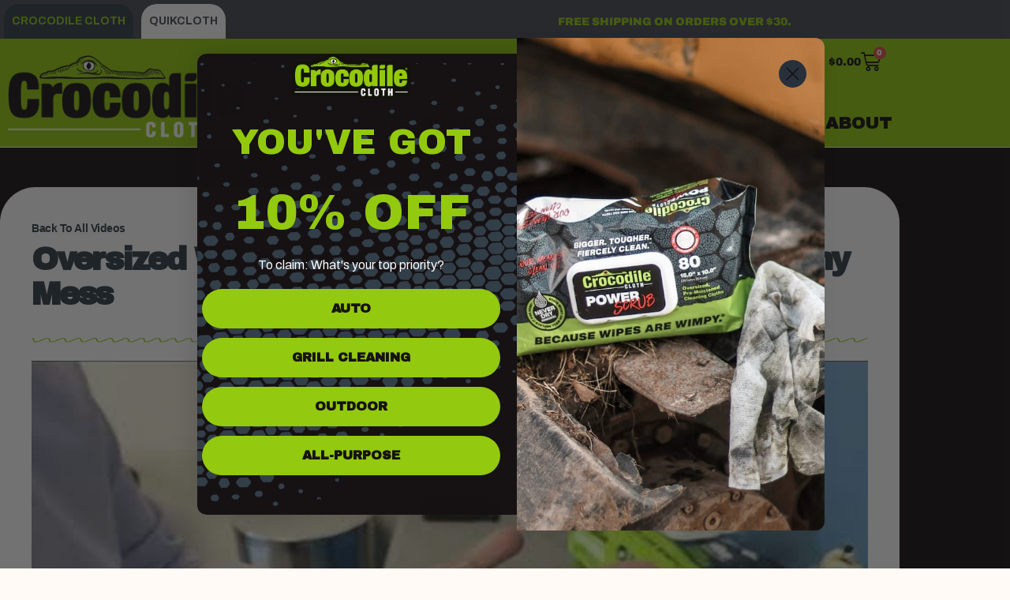

--- FILE ---
content_type: text/html; charset=UTF-8
request_url: https://crocodilecloth.com/2022/03/09/crocodile-cloth-vs-the-gunks/
body_size: 40915
content:
<!DOCTYPE html>
<html lang="en-US">
<head>
	<meta charset="UTF-8">
	<meta name="viewport" content="width=device-width, initial-scale=1.0, viewport-fit=cover" />		<meta name='robots' content='index, follow, max-image-preview:large, max-snippet:-1, max-video-preview:-1' />

<!-- Google Tag Manager for WordPress by gtm4wp.com -->
<script data-cfasync="false" data-pagespeed-no-defer>
	var gtm4wp_datalayer_name = "dataLayer";
	var dataLayer = dataLayer || [];
	const gtm4wp_use_sku_instead = 0;
	const gtm4wp_currency = 'USD';
	const gtm4wp_product_per_impression = 10;
	const gtm4wp_clear_ecommerce = false;
	const gtm4wp_datalayer_max_timeout = 2000;
</script>
<!-- End Google Tag Manager for WordPress by gtm4wp.com -->
	<!-- This site is optimized with the Yoast SEO plugin v26.7 - https://yoast.com/wordpress/plugins/seo/ -->
	<title>Crocodile Cloth vs The Gunks | Crocodile Cloth - Live</title>
	<meta name="description" content="See how Crocodile Cloth beats The Gunks with oversized, effective cleaning wipes for tools, hands &amp; surfaces." />
	<link rel="canonical" href="https://crocodilecloth.com/2022/03/09/crocodile-cloth-vs-the-gunks/" />
	<meta property="og:locale" content="en_US" />
	<meta property="og:type" content="article" />
	<meta property="og:title" content="Crocodile Cloth vs The Gunks | Crocodile Cloth - Live" />
	<meta property="og:description" content="See how Crocodile Cloth beats The Gunks with oversized, effective cleaning wipes for tools, hands &amp; surfaces." />
	<meta property="og:url" content="https://crocodilecloth.com/2022/03/09/crocodile-cloth-vs-the-gunks/" />
	<meta property="og:site_name" content="Crocodile Cloth - Live" />
	<meta property="article:publisher" content="https://www.facebook.com/crocodilecloth" />
	<meta property="article:published_time" content="2022-03-09T17:15:00+00:00" />
	<meta property="article:modified_time" content="2025-10-09T23:51:04+00:00" />
	<meta property="og:image" content="https://i9n5c6s3.delivery.rocketcdn.me/wp-content/uploads/2022/03/gunks-thumb.jpg" />
	<meta property="og:image:width" content="768" />
	<meta property="og:image:height" content="432" />
	<meta property="og:image:type" content="image/jpeg" />
	<meta name="author" content="admin" />
	<meta name="twitter:card" content="summary_large_image" />
	<meta name="twitter:creator" content="@CrocodileCloth" />
	<meta name="twitter:site" content="@CrocodileCloth" />
	<meta name="twitter:label1" content="Written by" />
	<meta name="twitter:data1" content="admin" />
	<meta name="twitter:label2" content="Est. reading time" />
	<meta name="twitter:data2" content="1 minute" />
	<script type="application/ld+json" class="yoast-schema-graph">{"@context":"https://schema.org","@graph":[{"@type":"Article","@id":"https://crocodilecloth.com/2022/03/09/crocodile-cloth-vs-the-gunks/#article","isPartOf":{"@id":"https://crocodilecloth.com/2022/03/09/crocodile-cloth-vs-the-gunks/"},"author":{"name":"admin","@id":"https://crocodilecloth.com/#/schema/person/c72b044cc949a29f9c72edbbf0205c82"},"headline":"Oversized Wipes That Outperform The Gunks on Any Mess","datePublished":"2022-03-09T17:15:00+00:00","dateModified":"2025-10-09T23:51:04+00:00","mainEntityOfPage":{"@id":"https://crocodilecloth.com/2022/03/09/crocodile-cloth-vs-the-gunks/"},"wordCount":67,"commentCount":0,"publisher":{"@id":"https://crocodilecloth.com/#organization"},"image":{"@id":"https://crocodilecloth.com/2022/03/09/crocodile-cloth-vs-the-gunks/#primaryimage"},"thumbnailUrl":"https://i9n5c6s3.delivery.rocketcdn.me/wp-content/uploads/2022/03/gunks-thumb.jpg","articleSection":["Watch Crocodile Cloth Cleaning Wipes in Action"],"inLanguage":"en-US","potentialAction":[{"@type":"CommentAction","name":"Comment","target":["https://crocodilecloth.com/2022/03/09/crocodile-cloth-vs-the-gunks/#respond"]}]},{"@type":"WebPage","@id":"https://crocodilecloth.com/2022/03/09/crocodile-cloth-vs-the-gunks/","url":"https://crocodilecloth.com/2022/03/09/crocodile-cloth-vs-the-gunks/","name":"Crocodile Cloth vs The Gunks | Crocodile Cloth - Live","isPartOf":{"@id":"https://crocodilecloth.com/#website"},"primaryImageOfPage":{"@id":"https://crocodilecloth.com/2022/03/09/crocodile-cloth-vs-the-gunks/#primaryimage"},"image":{"@id":"https://crocodilecloth.com/2022/03/09/crocodile-cloth-vs-the-gunks/#primaryimage"},"thumbnailUrl":"https://i9n5c6s3.delivery.rocketcdn.me/wp-content/uploads/2022/03/gunks-thumb.jpg","datePublished":"2022-03-09T17:15:00+00:00","dateModified":"2025-10-09T23:51:04+00:00","description":"See how Crocodile Cloth beats The Gunks with oversized, effective cleaning wipes for tools, hands & surfaces.","breadcrumb":{"@id":"https://crocodilecloth.com/2022/03/09/crocodile-cloth-vs-the-gunks/#breadcrumb"},"inLanguage":"en-US","potentialAction":[{"@type":"ReadAction","target":["https://crocodilecloth.com/2022/03/09/crocodile-cloth-vs-the-gunks/"]}]},{"@type":"ImageObject","inLanguage":"en-US","@id":"https://crocodilecloth.com/2022/03/09/crocodile-cloth-vs-the-gunks/#primaryimage","url":"https://i9n5c6s3.delivery.rocketcdn.me/wp-content/uploads/2022/03/gunks-thumb.jpg","contentUrl":"https://i9n5c6s3.delivery.rocketcdn.me/wp-content/uploads/2022/03/gunks-thumb.jpg","width":768,"height":432},{"@type":"BreadcrumbList","@id":"https://crocodilecloth.com/2022/03/09/crocodile-cloth-vs-the-gunks/#breadcrumb","itemListElement":[{"@type":"ListItem","position":1,"name":"Home","item":"https://crocodilecloth.com/"},{"@type":"ListItem","position":2,"name":"Oversized Wipes That Outperform The Gunks on Any Mess"}]},{"@type":"WebSite","@id":"https://crocodilecloth.com/#website","url":"https://crocodilecloth.com/","name":"Crocodile Cloth","description":"Crocodile Cloth is specially designed for life’s toughest, greasiest, grimiest jobs—at home or on the job. Tough on dirt and grease, gentle on skin...","publisher":{"@id":"https://crocodilecloth.com/#organization"},"potentialAction":[{"@type":"SearchAction","target":{"@type":"EntryPoint","urlTemplate":"https://crocodilecloth.com/?s={search_term_string}"},"query-input":{"@type":"PropertyValueSpecification","valueRequired":true,"valueName":"search_term_string"}}],"inLanguage":"en-US"},{"@type":"Organization","@id":"https://crocodilecloth.com/#organization","name":"Crocodile Cloth","url":"https://crocodilecloth.com/","logo":{"@type":"ImageObject","inLanguage":"en-US","@id":"https://crocodilecloth.com/#/schema/logo/image/","url":"","contentUrl":"","caption":"Crocodile Cloth"},"image":{"@id":"https://crocodilecloth.com/#/schema/logo/image/"},"sameAs":["https://www.facebook.com/crocodilecloth","https://x.com/CrocodileCloth","https://www.linkedin.com/company/crocodilecloth","https://www.tiktok.com/@crocodile.cloth"]},{"@type":"Person","@id":"https://crocodilecloth.com/#/schema/person/c72b044cc949a29f9c72edbbf0205c82","name":"admin","image":{"@type":"ImageObject","inLanguage":"en-US","@id":"https://crocodilecloth.com/#/schema/person/image/","url":"https://secure.gravatar.com/avatar/a613ab668372a203f3320e9058c82640ab9dcef75c4c000d9cc7aa59f4ec0159?s=96&d=mm&r=g","contentUrl":"https://secure.gravatar.com/avatar/a613ab668372a203f3320e9058c82640ab9dcef75c4c000d9cc7aa59f4ec0159?s=96&d=mm&r=g","caption":"admin"},"sameAs":["https://crocodilecloth.com"],"url":"https://crocodilecloth.com/author/brycekenimer_vln7gnem/"}]}</script>
	<!-- / Yoast SEO plugin. -->


<link rel='dns-prefetch' href='//static.klaviyo.com' />
<link rel='dns-prefetch' href='//apps.bazaarvoice.com' />
<link rel='dns-prefetch' href='//i9n5c6s3.delivery.rocketcdn.me' />

<link href='https://i9n5c6s3.delivery.rocketcdn.me' rel='preconnect' />
<link rel="alternate" type="application/rss+xml" title="Crocodile Cloth - Live &raquo; Feed" href="https://crocodilecloth.com/feed/" />
<link rel="alternate" type="application/rss+xml" title="Crocodile Cloth - Live &raquo; Comments Feed" href="https://crocodilecloth.com/comments/feed/" />
<link rel="alternate" type="application/rss+xml" title="Crocodile Cloth - Live &raquo; Oversized Wipes That Outperform The Gunks on Any Mess Comments Feed" href="https://crocodilecloth.com/2022/03/09/crocodile-cloth-vs-the-gunks/feed/" />
<link rel="alternate" title="oEmbed (JSON)" type="application/json+oembed" href="https://crocodilecloth.com/wp-json/oembed/1.0/embed?url=https%3A%2F%2Fcrocodilecloth.com%2F2022%2F03%2F09%2Fcrocodile-cloth-vs-the-gunks%2F" />
<link rel="alternate" title="oEmbed (XML)" type="text/xml+oembed" href="https://crocodilecloth.com/wp-json/oembed/1.0/embed?url=https%3A%2F%2Fcrocodilecloth.com%2F2022%2F03%2F09%2Fcrocodile-cloth-vs-the-gunks%2F&#038;format=xml" />
<style id='wp-img-auto-sizes-contain-inline-css'>
img:is([sizes=auto i],[sizes^="auto," i]){contain-intrinsic-size:3000px 1500px}
/*# sourceURL=wp-img-auto-sizes-contain-inline-css */
</style>
<link data-minify="1" rel='stylesheet' id='acfwf-wc-cart-block-integration-css' href='https://i9n5c6s3.delivery.rocketcdn.me/wp-content/cache/min/1/wp-content/plugins/advanced-coupons-for-woocommerce-free/dist/assets/index-467dde24.css?ver=1769187805' media='all' />
<link data-minify="1" rel='stylesheet' id='acfwf-wc-checkout-block-integration-css' href='https://i9n5c6s3.delivery.rocketcdn.me/wp-content/cache/min/1/wp-content/plugins/advanced-coupons-for-woocommerce-free/dist/assets/index-2a7d8588.css?ver=1769187805' media='all' />
<style id='wp-emoji-styles-inline-css'>

	img.wp-smiley, img.emoji {
		display: inline !important;
		border: none !important;
		box-shadow: none !important;
		height: 1em !important;
		width: 1em !important;
		margin: 0 0.07em !important;
		vertical-align: -0.1em !important;
		background: none !important;
		padding: 0 !important;
	}
/*# sourceURL=wp-emoji-styles-inline-css */
</style>
<link rel='stylesheet' id='wp-block-library-css' href='https://i9n5c6s3.delivery.rocketcdn.me/wp-includes/css/dist/block-library/style.min.css?ver=6.9' media='all' />
<style id='wp-block-library-theme-inline-css'>
.wp-block-audio :where(figcaption){color:#555;font-size:13px;text-align:center}.is-dark-theme .wp-block-audio :where(figcaption){color:#ffffffa6}.wp-block-audio{margin:0 0 1em}.wp-block-code{border:1px solid #ccc;border-radius:4px;font-family:Menlo,Consolas,monaco,monospace;padding:.8em 1em}.wp-block-embed :where(figcaption){color:#555;font-size:13px;text-align:center}.is-dark-theme .wp-block-embed :where(figcaption){color:#ffffffa6}.wp-block-embed{margin:0 0 1em}.blocks-gallery-caption{color:#555;font-size:13px;text-align:center}.is-dark-theme .blocks-gallery-caption{color:#ffffffa6}:root :where(.wp-block-image figcaption){color:#555;font-size:13px;text-align:center}.is-dark-theme :root :where(.wp-block-image figcaption){color:#ffffffa6}.wp-block-image{margin:0 0 1em}.wp-block-pullquote{border-bottom:4px solid;border-top:4px solid;color:currentColor;margin-bottom:1.75em}.wp-block-pullquote :where(cite),.wp-block-pullquote :where(footer),.wp-block-pullquote__citation{color:currentColor;font-size:.8125em;font-style:normal;text-transform:uppercase}.wp-block-quote{border-left:.25em solid;margin:0 0 1.75em;padding-left:1em}.wp-block-quote cite,.wp-block-quote footer{color:currentColor;font-size:.8125em;font-style:normal;position:relative}.wp-block-quote:where(.has-text-align-right){border-left:none;border-right:.25em solid;padding-left:0;padding-right:1em}.wp-block-quote:where(.has-text-align-center){border:none;padding-left:0}.wp-block-quote.is-large,.wp-block-quote.is-style-large,.wp-block-quote:where(.is-style-plain){border:none}.wp-block-search .wp-block-search__label{font-weight:700}.wp-block-search__button{border:1px solid #ccc;padding:.375em .625em}:where(.wp-block-group.has-background){padding:1.25em 2.375em}.wp-block-separator.has-css-opacity{opacity:.4}.wp-block-separator{border:none;border-bottom:2px solid;margin-left:auto;margin-right:auto}.wp-block-separator.has-alpha-channel-opacity{opacity:1}.wp-block-separator:not(.is-style-wide):not(.is-style-dots){width:100px}.wp-block-separator.has-background:not(.is-style-dots){border-bottom:none;height:1px}.wp-block-separator.has-background:not(.is-style-wide):not(.is-style-dots){height:2px}.wp-block-table{margin:0 0 1em}.wp-block-table td,.wp-block-table th{word-break:normal}.wp-block-table :where(figcaption){color:#555;font-size:13px;text-align:center}.is-dark-theme .wp-block-table :where(figcaption){color:#ffffffa6}.wp-block-video :where(figcaption){color:#555;font-size:13px;text-align:center}.is-dark-theme .wp-block-video :where(figcaption){color:#ffffffa6}.wp-block-video{margin:0 0 1em}:root :where(.wp-block-template-part.has-background){margin-bottom:0;margin-top:0;padding:1.25em 2.375em}
/*# sourceURL=/wp-includes/css/dist/block-library/theme.min.css */
</style>
<style id='classic-theme-styles-inline-css'>
/*! This file is auto-generated */
.wp-block-button__link{color:#fff;background-color:#32373c;border-radius:9999px;box-shadow:none;text-decoration:none;padding:calc(.667em + 2px) calc(1.333em + 2px);font-size:1.125em}.wp-block-file__button{background:#32373c;color:#fff;text-decoration:none}
/*# sourceURL=/wp-includes/css/classic-themes.min.css */
</style>
<link data-minify="1" rel='stylesheet' id='acfw-blocks-frontend-css' href='https://i9n5c6s3.delivery.rocketcdn.me/wp-content/cache/min/1/wp-content/plugins/advanced-coupons-for-woocommerce-free/css/acfw-blocks-frontend.css?ver=1769187805' media='all' />
<link rel='stylesheet' id='twenty-twenty-one-custom-color-overrides-css' href='https://i9n5c6s3.delivery.rocketcdn.me/wp-content/themes/twentytwentyone/assets/css/custom-color-overrides.css?ver=2.7' media='all' />
<style id='global-styles-inline-css'>
:root{--wp--preset--aspect-ratio--square: 1;--wp--preset--aspect-ratio--4-3: 4/3;--wp--preset--aspect-ratio--3-4: 3/4;--wp--preset--aspect-ratio--3-2: 3/2;--wp--preset--aspect-ratio--2-3: 2/3;--wp--preset--aspect-ratio--16-9: 16/9;--wp--preset--aspect-ratio--9-16: 9/16;--wp--preset--color--black: #000000;--wp--preset--color--cyan-bluish-gray: #abb8c3;--wp--preset--color--white: #FFFFFF;--wp--preset--color--pale-pink: #f78da7;--wp--preset--color--vivid-red: #cf2e2e;--wp--preset--color--luminous-vivid-orange: #ff6900;--wp--preset--color--luminous-vivid-amber: #fcb900;--wp--preset--color--light-green-cyan: #7bdcb5;--wp--preset--color--vivid-green-cyan: #00d084;--wp--preset--color--pale-cyan-blue: #8ed1fc;--wp--preset--color--vivid-cyan-blue: #0693e3;--wp--preset--color--vivid-purple: #9b51e0;--wp--preset--color--dark-gray: #28303D;--wp--preset--color--gray: #39414D;--wp--preset--color--green: #D1E4DD;--wp--preset--color--blue: #D1DFE4;--wp--preset--color--purple: #D1D1E4;--wp--preset--color--red: #E4D1D1;--wp--preset--color--orange: #E4DAD1;--wp--preset--color--yellow: #EEEADD;--wp--preset--gradient--vivid-cyan-blue-to-vivid-purple: linear-gradient(135deg,rgb(6,147,227) 0%,rgb(155,81,224) 100%);--wp--preset--gradient--light-green-cyan-to-vivid-green-cyan: linear-gradient(135deg,rgb(122,220,180) 0%,rgb(0,208,130) 100%);--wp--preset--gradient--luminous-vivid-amber-to-luminous-vivid-orange: linear-gradient(135deg,rgb(252,185,0) 0%,rgb(255,105,0) 100%);--wp--preset--gradient--luminous-vivid-orange-to-vivid-red: linear-gradient(135deg,rgb(255,105,0) 0%,rgb(207,46,46) 100%);--wp--preset--gradient--very-light-gray-to-cyan-bluish-gray: linear-gradient(135deg,rgb(238,238,238) 0%,rgb(169,184,195) 100%);--wp--preset--gradient--cool-to-warm-spectrum: linear-gradient(135deg,rgb(74,234,220) 0%,rgb(151,120,209) 20%,rgb(207,42,186) 40%,rgb(238,44,130) 60%,rgb(251,105,98) 80%,rgb(254,248,76) 100%);--wp--preset--gradient--blush-light-purple: linear-gradient(135deg,rgb(255,206,236) 0%,rgb(152,150,240) 100%);--wp--preset--gradient--blush-bordeaux: linear-gradient(135deg,rgb(254,205,165) 0%,rgb(254,45,45) 50%,rgb(107,0,62) 100%);--wp--preset--gradient--luminous-dusk: linear-gradient(135deg,rgb(255,203,112) 0%,rgb(199,81,192) 50%,rgb(65,88,208) 100%);--wp--preset--gradient--pale-ocean: linear-gradient(135deg,rgb(255,245,203) 0%,rgb(182,227,212) 50%,rgb(51,167,181) 100%);--wp--preset--gradient--electric-grass: linear-gradient(135deg,rgb(202,248,128) 0%,rgb(113,206,126) 100%);--wp--preset--gradient--midnight: linear-gradient(135deg,rgb(2,3,129) 0%,rgb(40,116,252) 100%);--wp--preset--gradient--purple-to-yellow: linear-gradient(160deg, #D1D1E4 0%, #EEEADD 100%);--wp--preset--gradient--yellow-to-purple: linear-gradient(160deg, #EEEADD 0%, #D1D1E4 100%);--wp--preset--gradient--green-to-yellow: linear-gradient(160deg, #D1E4DD 0%, #EEEADD 100%);--wp--preset--gradient--yellow-to-green: linear-gradient(160deg, #EEEADD 0%, #D1E4DD 100%);--wp--preset--gradient--red-to-yellow: linear-gradient(160deg, #E4D1D1 0%, #EEEADD 100%);--wp--preset--gradient--yellow-to-red: linear-gradient(160deg, #EEEADD 0%, #E4D1D1 100%);--wp--preset--gradient--purple-to-red: linear-gradient(160deg, #D1D1E4 0%, #E4D1D1 100%);--wp--preset--gradient--red-to-purple: linear-gradient(160deg, #E4D1D1 0%, #D1D1E4 100%);--wp--preset--font-size--small: 18px;--wp--preset--font-size--medium: 20px;--wp--preset--font-size--large: 24px;--wp--preset--font-size--x-large: 42px;--wp--preset--font-size--extra-small: 16px;--wp--preset--font-size--normal: 20px;--wp--preset--font-size--extra-large: 40px;--wp--preset--font-size--huge: 96px;--wp--preset--font-size--gigantic: 144px;--wp--preset--spacing--20: 0.44rem;--wp--preset--spacing--30: 0.67rem;--wp--preset--spacing--40: 1rem;--wp--preset--spacing--50: 1.5rem;--wp--preset--spacing--60: 2.25rem;--wp--preset--spacing--70: 3.38rem;--wp--preset--spacing--80: 5.06rem;--wp--preset--shadow--natural: 6px 6px 9px rgba(0, 0, 0, 0.2);--wp--preset--shadow--deep: 12px 12px 50px rgba(0, 0, 0, 0.4);--wp--preset--shadow--sharp: 6px 6px 0px rgba(0, 0, 0, 0.2);--wp--preset--shadow--outlined: 6px 6px 0px -3px rgb(255, 255, 255), 6px 6px rgb(0, 0, 0);--wp--preset--shadow--crisp: 6px 6px 0px rgb(0, 0, 0);}:where(.is-layout-flex){gap: 0.5em;}:where(.is-layout-grid){gap: 0.5em;}body .is-layout-flex{display: flex;}.is-layout-flex{flex-wrap: wrap;align-items: center;}.is-layout-flex > :is(*, div){margin: 0;}body .is-layout-grid{display: grid;}.is-layout-grid > :is(*, div){margin: 0;}:where(.wp-block-columns.is-layout-flex){gap: 2em;}:where(.wp-block-columns.is-layout-grid){gap: 2em;}:where(.wp-block-post-template.is-layout-flex){gap: 1.25em;}:where(.wp-block-post-template.is-layout-grid){gap: 1.25em;}.has-black-color{color: var(--wp--preset--color--black) !important;}.has-cyan-bluish-gray-color{color: var(--wp--preset--color--cyan-bluish-gray) !important;}.has-white-color{color: var(--wp--preset--color--white) !important;}.has-pale-pink-color{color: var(--wp--preset--color--pale-pink) !important;}.has-vivid-red-color{color: var(--wp--preset--color--vivid-red) !important;}.has-luminous-vivid-orange-color{color: var(--wp--preset--color--luminous-vivid-orange) !important;}.has-luminous-vivid-amber-color{color: var(--wp--preset--color--luminous-vivid-amber) !important;}.has-light-green-cyan-color{color: var(--wp--preset--color--light-green-cyan) !important;}.has-vivid-green-cyan-color{color: var(--wp--preset--color--vivid-green-cyan) !important;}.has-pale-cyan-blue-color{color: var(--wp--preset--color--pale-cyan-blue) !important;}.has-vivid-cyan-blue-color{color: var(--wp--preset--color--vivid-cyan-blue) !important;}.has-vivid-purple-color{color: var(--wp--preset--color--vivid-purple) !important;}.has-black-background-color{background-color: var(--wp--preset--color--black) !important;}.has-cyan-bluish-gray-background-color{background-color: var(--wp--preset--color--cyan-bluish-gray) !important;}.has-white-background-color{background-color: var(--wp--preset--color--white) !important;}.has-pale-pink-background-color{background-color: var(--wp--preset--color--pale-pink) !important;}.has-vivid-red-background-color{background-color: var(--wp--preset--color--vivid-red) !important;}.has-luminous-vivid-orange-background-color{background-color: var(--wp--preset--color--luminous-vivid-orange) !important;}.has-luminous-vivid-amber-background-color{background-color: var(--wp--preset--color--luminous-vivid-amber) !important;}.has-light-green-cyan-background-color{background-color: var(--wp--preset--color--light-green-cyan) !important;}.has-vivid-green-cyan-background-color{background-color: var(--wp--preset--color--vivid-green-cyan) !important;}.has-pale-cyan-blue-background-color{background-color: var(--wp--preset--color--pale-cyan-blue) !important;}.has-vivid-cyan-blue-background-color{background-color: var(--wp--preset--color--vivid-cyan-blue) !important;}.has-vivid-purple-background-color{background-color: var(--wp--preset--color--vivid-purple) !important;}.has-black-border-color{border-color: var(--wp--preset--color--black) !important;}.has-cyan-bluish-gray-border-color{border-color: var(--wp--preset--color--cyan-bluish-gray) !important;}.has-white-border-color{border-color: var(--wp--preset--color--white) !important;}.has-pale-pink-border-color{border-color: var(--wp--preset--color--pale-pink) !important;}.has-vivid-red-border-color{border-color: var(--wp--preset--color--vivid-red) !important;}.has-luminous-vivid-orange-border-color{border-color: var(--wp--preset--color--luminous-vivid-orange) !important;}.has-luminous-vivid-amber-border-color{border-color: var(--wp--preset--color--luminous-vivid-amber) !important;}.has-light-green-cyan-border-color{border-color: var(--wp--preset--color--light-green-cyan) !important;}.has-vivid-green-cyan-border-color{border-color: var(--wp--preset--color--vivid-green-cyan) !important;}.has-pale-cyan-blue-border-color{border-color: var(--wp--preset--color--pale-cyan-blue) !important;}.has-vivid-cyan-blue-border-color{border-color: var(--wp--preset--color--vivid-cyan-blue) !important;}.has-vivid-purple-border-color{border-color: var(--wp--preset--color--vivid-purple) !important;}.has-vivid-cyan-blue-to-vivid-purple-gradient-background{background: var(--wp--preset--gradient--vivid-cyan-blue-to-vivid-purple) !important;}.has-light-green-cyan-to-vivid-green-cyan-gradient-background{background: var(--wp--preset--gradient--light-green-cyan-to-vivid-green-cyan) !important;}.has-luminous-vivid-amber-to-luminous-vivid-orange-gradient-background{background: var(--wp--preset--gradient--luminous-vivid-amber-to-luminous-vivid-orange) !important;}.has-luminous-vivid-orange-to-vivid-red-gradient-background{background: var(--wp--preset--gradient--luminous-vivid-orange-to-vivid-red) !important;}.has-very-light-gray-to-cyan-bluish-gray-gradient-background{background: var(--wp--preset--gradient--very-light-gray-to-cyan-bluish-gray) !important;}.has-cool-to-warm-spectrum-gradient-background{background: var(--wp--preset--gradient--cool-to-warm-spectrum) !important;}.has-blush-light-purple-gradient-background{background: var(--wp--preset--gradient--blush-light-purple) !important;}.has-blush-bordeaux-gradient-background{background: var(--wp--preset--gradient--blush-bordeaux) !important;}.has-luminous-dusk-gradient-background{background: var(--wp--preset--gradient--luminous-dusk) !important;}.has-pale-ocean-gradient-background{background: var(--wp--preset--gradient--pale-ocean) !important;}.has-electric-grass-gradient-background{background: var(--wp--preset--gradient--electric-grass) !important;}.has-midnight-gradient-background{background: var(--wp--preset--gradient--midnight) !important;}.has-small-font-size{font-size: var(--wp--preset--font-size--small) !important;}.has-medium-font-size{font-size: var(--wp--preset--font-size--medium) !important;}.has-large-font-size{font-size: var(--wp--preset--font-size--large) !important;}.has-x-large-font-size{font-size: var(--wp--preset--font-size--x-large) !important;}
:where(.wp-block-post-template.is-layout-flex){gap: 1.25em;}:where(.wp-block-post-template.is-layout-grid){gap: 1.25em;}
:where(.wp-block-term-template.is-layout-flex){gap: 1.25em;}:where(.wp-block-term-template.is-layout-grid){gap: 1.25em;}
:where(.wp-block-columns.is-layout-flex){gap: 2em;}:where(.wp-block-columns.is-layout-grid){gap: 2em;}
:root :where(.wp-block-pullquote){font-size: 1.5em;line-height: 1.6;}
/*# sourceURL=global-styles-inline-css */
</style>
<link data-minify="1" rel='stylesheet' id='fme_pgifw_shop_page_css-css' href='https://i9n5c6s3.delivery.rocketcdn.me/wp-content/cache/min/1/wp-content/plugins/add-featured-videos-in-product-gallery-for-woocommerce/front/css/fme_fvg_shop_page.css?ver=1769187805' media='all' />
<link data-minify="1" rel='stylesheet' id='catch-infinite-scroll-css' href='https://i9n5c6s3.delivery.rocketcdn.me/wp-content/cache/min/1/wp-content/plugins/catch-infinite-scroll/public/css/catch-infinite-scroll-public.css?ver=1769187805' media='all' />
<link data-minify="1" rel='stylesheet' id='da-frontend-css' href='https://i9n5c6s3.delivery.rocketcdn.me/wp-content/cache/min/1/wp-content/plugins/download-attachments/css/frontend.css?ver=1769187805' media='all' />
<link rel='stylesheet' id='wcpb-product-badges-public-css' href='https://i9n5c6s3.delivery.rocketcdn.me/wp-content/plugins/wcpb-product-badges/assets/css/public.min.css?ver=3.4.0' media='all' />
<link data-minify="1" rel='stylesheet' id='woocommerce-layout-css' href='https://i9n5c6s3.delivery.rocketcdn.me/wp-content/cache/min/1/wp-content/plugins/woocommerce/assets/css/woocommerce-layout.css?ver=1769187805' media='all' />
<link data-minify="1" rel='stylesheet' id='woocommerce-smallscreen-css' href='https://i9n5c6s3.delivery.rocketcdn.me/wp-content/cache/min/1/wp-content/plugins/woocommerce/assets/css/woocommerce-smallscreen.css?ver=1769187805' media='only screen and (max-width: 768px)' />
<link data-minify="1" rel='stylesheet' id='woocommerce-general-css' href='https://i9n5c6s3.delivery.rocketcdn.me/wp-content/cache/background-css/1/i9n5c6s3.delivery.rocketcdn.me/wp-content/cache/min/1/wp-content/plugins/woocommerce/assets/css/twenty-twenty-one.css?ver=1769187805&wpr_t=1769275055' media='all' />
<style id='woocommerce-inline-inline-css'>
.woocommerce form .form-row .required { visibility: visible; }
/*# sourceURL=woocommerce-inline-inline-css */
</style>
<link data-minify="1" rel='stylesheet' id='gateway-css' href='https://i9n5c6s3.delivery.rocketcdn.me/wp-content/cache/min/1/wp-content/plugins/woocommerce-paypal-payments/modules/ppcp-button/assets/css/gateway.css?ver=1769187805' media='all' />
<link rel='stylesheet' id='wc-avatax-frontend-css' href='https://i9n5c6s3.delivery.rocketcdn.me/wp-content/plugins/woocommerce-avatax/assets/css/frontend/wc-avatax-frontend.min.css?ver=3.6.4' media='all' />
<link data-minify="1" rel='stylesheet' id='twenty-twenty-one-style-css' href='https://i9n5c6s3.delivery.rocketcdn.me/wp-content/cache/min/1/wp-content/themes/twentytwentyone/style.css?ver=1769187805' media='all' />
<link rel='stylesheet' id='twenty-twenty-one-print-style-css' href='https://i9n5c6s3.delivery.rocketcdn.me/wp-content/themes/twentytwentyone/assets/css/print.css?ver=2.7' media='print' />
<link rel='stylesheet' id='elementor-frontend-css' href='https://i9n5c6s3.delivery.rocketcdn.me/wp-content/plugins/elementor/assets/css/frontend.min.css?ver=3.34.1' media='all' />
<link rel='stylesheet' id='widget-nav-menu-css' href='https://i9n5c6s3.delivery.rocketcdn.me/wp-content/plugins/elementor-pro/assets/css/widget-nav-menu.min.css?ver=3.34.0' media='all' />
<link rel='stylesheet' id='widget-woocommerce-menu-cart-css' href='https://i9n5c6s3.delivery.rocketcdn.me/wp-content/plugins/elementor-pro/assets/css/widget-woocommerce-menu-cart.min.css?ver=3.34.0' media='all' />
<link rel='stylesheet' id='widget-heading-css' href='https://i9n5c6s3.delivery.rocketcdn.me/wp-content/plugins/elementor/assets/css/widget-heading.min.css?ver=3.34.1' media='all' />
<link rel='stylesheet' id='widget-image-css' href='https://i9n5c6s3.delivery.rocketcdn.me/wp-content/plugins/elementor/assets/css/widget-image.min.css?ver=3.34.1' media='all' />
<link rel='stylesheet' id='e-animation-slideInLeft-css' href='https://i9n5c6s3.delivery.rocketcdn.me/wp-content/plugins/elementor/assets/lib/animations/styles/slideInLeft.min.css?ver=3.34.1' media='all' />
<link rel='stylesheet' id='widget-icon-list-css' href='https://i9n5c6s3.delivery.rocketcdn.me/wp-content/plugins/elementor/assets/css/widget-icon-list.min.css?ver=3.34.1' media='all' />
<link rel='stylesheet' id='widget-social-icons-css' href='https://i9n5c6s3.delivery.rocketcdn.me/wp-content/plugins/elementor/assets/css/widget-social-icons.min.css?ver=3.34.1' media='all' />
<link rel='stylesheet' id='e-apple-webkit-css' href='https://i9n5c6s3.delivery.rocketcdn.me/wp-content/plugins/elementor/assets/css/conditionals/apple-webkit.min.css?ver=3.34.1' media='all' />
<link rel='stylesheet' id='widget-divider-css' href='https://i9n5c6s3.delivery.rocketcdn.me/wp-content/plugins/elementor/assets/css/widget-divider.min.css?ver=3.34.1' media='all' />
<link rel='stylesheet' id='widget-share-buttons-css' href='https://i9n5c6s3.delivery.rocketcdn.me/wp-content/plugins/elementor-pro/assets/css/widget-share-buttons.min.css?ver=3.34.0' media='all' />
<link rel='stylesheet' id='elementor-icons-shared-0-css' href='https://i9n5c6s3.delivery.rocketcdn.me/wp-content/plugins/elementor/assets/lib/font-awesome/css/fontawesome.min.css?ver=5.15.3' media='all' />
<link data-minify="1" rel='stylesheet' id='elementor-icons-fa-solid-css' href='https://i9n5c6s3.delivery.rocketcdn.me/wp-content/cache/min/1/wp-content/plugins/elementor/assets/lib/font-awesome/css/solid.min.css?ver=1769187806' media='all' />
<link data-minify="1" rel='stylesheet' id='elementor-icons-fa-brands-css' href='https://i9n5c6s3.delivery.rocketcdn.me/wp-content/cache/min/1/wp-content/plugins/elementor/assets/lib/font-awesome/css/brands.min.css?ver=1769187806' media='all' />
<link rel='stylesheet' id='widget-post-navigation-css' href='https://i9n5c6s3.delivery.rocketcdn.me/wp-content/plugins/elementor-pro/assets/css/widget-post-navigation.min.css?ver=3.34.0' media='all' />
<link data-minify="1" rel='stylesheet' id='elementor-icons-css' href='https://i9n5c6s3.delivery.rocketcdn.me/wp-content/cache/min/1/wp-content/plugins/elementor/assets/lib/eicons/css/elementor-icons.min.css?ver=1769187805' media='all' />
<link rel='stylesheet' id='elementor-post-6-css' href='https://i9n5c6s3.delivery.rocketcdn.me/wp-content/uploads/elementor/css/post-6.css?ver=1769186844' media='all' />
<link data-minify="1" rel='stylesheet' id='jet-tricks-frontend-css' href='https://i9n5c6s3.delivery.rocketcdn.me/wp-content/cache/min/1/wp-content/plugins/jet-tricks/assets/css/jet-tricks-frontend.css?ver=1769187805' media='all' />
<link rel='stylesheet' id='elementor-post-3109-css' href='https://i9n5c6s3.delivery.rocketcdn.me/wp-content/cache/background-css/1/i9n5c6s3.delivery.rocketcdn.me/wp-content/uploads/elementor/css/post-3109.css?ver=1769186850&wpr_t=1769275055' media='all' />
<link rel='stylesheet' id='elementor-post-2668-css' href='https://i9n5c6s3.delivery.rocketcdn.me/wp-content/uploads/elementor/css/post-2668.css?ver=1769186851' media='all' />
<link rel='stylesheet' id='elementor-post-738-css' href='https://i9n5c6s3.delivery.rocketcdn.me/wp-content/cache/background-css/1/i9n5c6s3.delivery.rocketcdn.me/wp-content/uploads/elementor/css/post-738.css?ver=1769187236&wpr_t=1769275055' media='all' />
<link rel='stylesheet' id='eael-general-css' href='https://i9n5c6s3.delivery.rocketcdn.me/wp-content/plugins/essential-addons-for-elementor-lite/assets/front-end/css/view/general.min.css?ver=6.5.7' media='all' />
<style id='rocket-lazyload-inline-css'>
.rll-youtube-player{position:relative;padding-bottom:56.23%;height:0;overflow:hidden;max-width:100%;}.rll-youtube-player:focus-within{outline: 2px solid currentColor;outline-offset: 5px;}.rll-youtube-player iframe{position:absolute;top:0;left:0;width:100%;height:100%;z-index:100;background:0 0}.rll-youtube-player img{bottom:0;display:block;left:0;margin:auto;max-width:100%;width:100%;position:absolute;right:0;top:0;border:none;height:auto;-webkit-transition:.4s all;-moz-transition:.4s all;transition:.4s all}.rll-youtube-player img:hover{-webkit-filter:brightness(75%)}.rll-youtube-player .play{height:100%;width:100%;left:0;top:0;position:absolute;background:var(--wpr-bg-05b07c5f-ce2a-4e09-8e32-df4f74f7c8f5) no-repeat center;background-color: transparent !important;cursor:pointer;border:none;}.wp-embed-responsive .wp-has-aspect-ratio .rll-youtube-player{position:absolute;padding-bottom:0;width:100%;height:100%;top:0;bottom:0;left:0;right:0}
/*# sourceURL=rocket-lazyload-inline-css */
</style>
<link data-minify="1" rel='stylesheet' id='elementor-gf-local-archivo-css' href='https://i9n5c6s3.delivery.rocketcdn.me/wp-content/cache/min/1/wp-content/uploads/elementor/google-fonts/css/archivo.css?ver=1769187806' media='all' />
<link data-minify="1" rel='stylesheet' id='elementor-gf-local-archivoblack-css' href='https://i9n5c6s3.delivery.rocketcdn.me/wp-content/cache/min/1/wp-content/uploads/elementor/google-fonts/css/archivoblack.css?ver=1769187806' media='all' />
<script src="https://i9n5c6s3.delivery.rocketcdn.me/wp-includes/js/jquery/jquery.min.js?ver=3.7.1" id="jquery-core-js"></script>
<script src="https://i9n5c6s3.delivery.rocketcdn.me/wp-includes/js/jquery/jquery-migrate.min.js?ver=3.4.1" id="jquery-migrate-js"></script>
<script src="https://apps.bazaarvoice.com/deployments/crocodilecloth/main_site/production/en_US/bv.js?ver=1.0" id="bazaarvoice-main-js" async data-wp-strategy="async"></script>
<script id="catch-infinite-scroll-js-extra">
var selector = {"jetpack_enabled":"","image":"https://crocodilecloth.com/wp-content/plugins/catch-infinite-scroll/image/loader.gif","load_more_text":"Load More","finish_text":"No more items to display","event":"scroll","navigationSelector":"nav.elementor-pagination","nextSelector":"nav.elementor-pagination a.next","contentSelector":".elementor-posts-container","itemSelector":".elementor-post","type":"post","theme":"twentytwentyone"};
//# sourceURL=catch-infinite-scroll-js-extra
</script>
<script src="https://i9n5c6s3.delivery.rocketcdn.me/wp-content/plugins/catch-infinite-scroll/public/js/catch-infinite-scroll-public.js?ver=2.0.8" id="catch-infinite-scroll-js"></script>
<script src="https://i9n5c6s3.delivery.rocketcdn.me/wp-content/plugins/woocommerce/assets/js/jquery-blockui/jquery.blockUI.min.js?ver=2.7.0-wc.10.4.3" id="wc-jquery-blockui-js" defer data-wp-strategy="defer"></script>
<script id="wc-add-to-cart-js-extra">
var wc_add_to_cart_params = {"ajax_url":"/wp-admin/admin-ajax.php","wc_ajax_url":"/?wc-ajax=%%endpoint%%","i18n_view_cart":"View cart","cart_url":"https://crocodilecloth.com/cart/","is_cart":"","cart_redirect_after_add":"yes"};
//# sourceURL=wc-add-to-cart-js-extra
</script>
<script src="https://i9n5c6s3.delivery.rocketcdn.me/wp-content/plugins/woocommerce/assets/js/frontend/add-to-cart.min.js?ver=10.4.3" id="wc-add-to-cart-js" defer data-wp-strategy="defer"></script>
<script src="https://i9n5c6s3.delivery.rocketcdn.me/wp-content/plugins/woocommerce/assets/js/js-cookie/js.cookie.min.js?ver=2.1.4-wc.10.4.3" id="wc-js-cookie-js" defer data-wp-strategy="defer"></script>
<script id="woocommerce-js-extra">
var woocommerce_params = {"ajax_url":"/wp-admin/admin-ajax.php","wc_ajax_url":"/?wc-ajax=%%endpoint%%","i18n_password_show":"Show password","i18n_password_hide":"Hide password"};
//# sourceURL=woocommerce-js-extra
</script>
<script src="https://i9n5c6s3.delivery.rocketcdn.me/wp-content/plugins/woocommerce/assets/js/frontend/woocommerce.min.js?ver=10.4.3" id="woocommerce-js" defer data-wp-strategy="defer"></script>
<script id="twenty-twenty-one-ie11-polyfills-js-after">
( Element.prototype.matches && Element.prototype.closest && window.NodeList && NodeList.prototype.forEach ) || document.write( '<script src="https://crocodilecloth.com/wp-content/themes/twentytwentyone/assets/js/polyfills.js?ver=2.7"></scr' + 'ipt>' );
//# sourceURL=twenty-twenty-one-ie11-polyfills-js-after
</script>
<script src="https://i9n5c6s3.delivery.rocketcdn.me/wp-content/themes/twentytwentyone/assets/js/primary-navigation.js?ver=2.7" id="twenty-twenty-one-primary-navigation-script-js" defer data-wp-strategy="defer"></script>
<script id="wc-settings-dep-in-header-js-after">
console.warn( "Scripts that have a dependency on [wc-settings, wc-blocks-checkout] must be loaded in the footer, klaviyo-klaviyo-checkout-block-editor-script was registered to load in the header, but has been switched to load in the footer instead. See https://github.com/woocommerce/woocommerce-gutenberg-products-block/pull/5059" );
console.warn( "Scripts that have a dependency on [wc-settings, wc-blocks-checkout] must be loaded in the footer, klaviyo-klaviyo-checkout-block-view-script was registered to load in the header, but has been switched to load in the footer instead. See https://github.com/woocommerce/woocommerce-gutenberg-products-block/pull/5059" );
//# sourceURL=wc-settings-dep-in-header-js-after
</script>
<script id="ajax_operation_script-js-extra">
var bigdatacloud_key = {"key":""};
var myAjax = {"ajaxurl":"https://crocodilecloth.com/wp-admin/admin-ajax.php"};
//# sourceURL=ajax_operation_script-js-extra
</script>
<script src="https://i9n5c6s3.delivery.rocketcdn.me/wp-content/plugins/woocommerce-anti-fraud/assets/js/geoloc.js?ver=1.0" id="ajax_operation_script-js"></script>
<link rel="https://api.w.org/" href="https://crocodilecloth.com/wp-json/" /><link rel="alternate" title="JSON" type="application/json" href="https://crocodilecloth.com/wp-json/wp/v2/posts/2039" /><link rel="EditURI" type="application/rsd+xml" title="RSD" href="https://crocodilecloth.com/xmlrpc.php?rsd" />
<meta name="generator" content="WordPress 6.9" />
<meta name="generator" content="WooCommerce 10.4.3" />
<link rel='shortlink' href='https://crocodilecloth.com/?p=2039' />
<meta name="generator" content="Advanced Coupons for WooCommerce Free v4.7.1" />
<!-- begin Convert Experiences code--><script type="text/javascript" src="//cdn-4.convertexperiments.com/v1/js/10047477-100417195.js?environment=production"></script><!-- end Convert Experiences code -->

<!-- Google Tag Manager -->
<script>(function(w,d,s,l,i){w[l]=w[l]||[];w[l].push({'gtm.start':
new Date().getTime(),event:'gtm.js'});var f=d.getElementsByTagName(s)[0],
j=d.createElement(s),dl=l!='dataLayer'?'&l='+l:'';j.async=true;j.src=
'https://www.googletagmanager.com/gtm.js?id='+i+dl;f.parentNode.insertBefore(j,f);
})(window,document,'script','dataLayer','GTM-593LSVVL');</script>
<!-- End Google Tag Manager -->

<!-- Google Tag Manager for WordPress by gtm4wp.com -->
<!-- GTM Container placement set to automatic -->
<script data-cfasync="false" data-pagespeed-no-defer>
	var dataLayer_content = {"pagePostType":"post","pagePostType2":"single-post","pageCategory":["videos"]};
	dataLayer.push( dataLayer_content );
</script>
<script data-cfasync="false" data-pagespeed-no-defer>
(function(w,d,s,l,i){w[l]=w[l]||[];w[l].push({'gtm.start':
new Date().getTime(),event:'gtm.js'});var f=d.getElementsByTagName(s)[0],
j=d.createElement(s),dl=l!='dataLayer'?'&l='+l:'';j.async=true;j.src=
'//www.googletagmanager.com/gtm.js?id='+i+dl;f.parentNode.insertBefore(j,f);
})(window,document,'script','dataLayer','GTM-593LSVVL');
</script>
<!-- End Google Tag Manager for WordPress by gtm4wp.com --><link rel="pingback" href="https://crocodilecloth.com/xmlrpc.php">	<noscript><style>.woocommerce-product-gallery{ opacity: 1 !important; }</style></noscript>
	<meta name="generator" content="Elementor 3.34.1; settings: css_print_method-external, google_font-enabled, font_display-auto">
<meta name="facebook-domain-verification" content="f736v6v66syhdfkdyrbwo2lodsyk2q" />
<script>
(function (l, i, n, k, t, r, ee) {
  l[t] = l[t] || function () { (l[t].q = l[t].q || []).push(arguments) },
  l[t].l = 1 * new Date(); r = i.createElement(n); ee = i.getElementsByTagName(n)[0];
  r.async = 1; r.src = k; ee.parentNode.insertBefore(r, ee)
})
(window, document, 'script', 'https://assets.production.linktr.ee/ltpixel/ltpix.min.js?t=' + 864e5*Math.ceil(new Date/864e5), 'lti')
</script>
<script>
  lti('init', 'LTU-19aa7129-aed2-46d5-a61d-07c460f6b312')
  lti('pageloaded')
</script>
<!-- Meta Pixel Code -->

<script>

!function(f,b,e,v,n,t,s)

{if(f.fbq)return;n=f.fbq=function(){n.callMethod?

n.callMethod.apply(n,arguments):n.queue.push(arguments)};

if(!f._fbq)f._fbq=n;n.push=n;n.loaded=!0;n.version='2.0';

n.queue=[];t=b.createElement(e);t.async=!0;

t.src=v;s=b.getElementsByTagName(e)[0];

s.parentNode.insertBefore(t,s)}(window, document,'script',

'https://connect.facebook.net/en_US/fbevents.js');

fbq('init', '1365300464213095');

fbq('track', 'PageView');

</script>

<noscript><img height="1" width="1" style="display:none"

src=https://www.facebook.com/tr?id=1365300464213095&ev=PageView&noscript=1

/></noscript>

<!-- End Meta Pixel Code -->
<style>.recentcomments a{display:inline !important;padding:0 !important;margin:0 !important;}</style>			<style>
				.e-con.e-parent:nth-of-type(n+4):not(.e-lazyloaded):not(.e-no-lazyload),
				.e-con.e-parent:nth-of-type(n+4):not(.e-lazyloaded):not(.e-no-lazyload) * {
					background-image: none !important;
				}
				@media screen and (max-height: 1024px) {
					.e-con.e-parent:nth-of-type(n+3):not(.e-lazyloaded):not(.e-no-lazyload),
					.e-con.e-parent:nth-of-type(n+3):not(.e-lazyloaded):not(.e-no-lazyload) * {
						background-image: none !important;
					}
				}
				@media screen and (max-height: 640px) {
					.e-con.e-parent:nth-of-type(n+2):not(.e-lazyloaded):not(.e-no-lazyload),
					.e-con.e-parent:nth-of-type(n+2):not(.e-lazyloaded):not(.e-no-lazyload) * {
						background-image: none !important;
					}
				}
			</style>
			<link rel="modulepreload" href="https://i9n5c6s3.delivery.rocketcdn.me/wp-content/plugins/advanced-coupons-for-woocommerce-free/dist/common/NoticesPlugin.12346420.js"  /><link rel="modulepreload" href="https://i9n5c6s3.delivery.rocketcdn.me/wp-content/plugins/advanced-coupons-for-woocommerce-free/dist/common/sanitize.7727159a.js"  /><link rel="modulepreload" href="https://i9n5c6s3.delivery.rocketcdn.me/wp-content/plugins/advanced-coupons-for-woocommerce-free/dist/common/NoticesPlugin.12346420.js"  /><link rel="modulepreload" href="https://i9n5c6s3.delivery.rocketcdn.me/wp-content/plugins/advanced-coupons-for-woocommerce-free/dist/common/sanitize.7727159a.js"  /><link rel="icon" href="https://i9n5c6s3.delivery.rocketcdn.me/wp-content/uploads/2021/01/cropped-cropped-Favicon.512x-100x100.png" sizes="32x32" />
<link rel="icon" href="https://i9n5c6s3.delivery.rocketcdn.me/wp-content/uploads/2021/01/cropped-cropped-Favicon.512x-300x300.png" sizes="192x192" />
<link rel="apple-touch-icon" href="https://i9n5c6s3.delivery.rocketcdn.me/wp-content/uploads/2021/01/cropped-cropped-Favicon.512x-300x300.png" />
<meta name="msapplication-TileImage" content="https://i9n5c6s3.delivery.rocketcdn.me/wp-content/uploads/2021/01/cropped-cropped-Favicon.512x-300x300.png" />
		<style id="wp-custom-css">
			.woocommerce-product-details__short-description > div > div > div,
.woocommerce-result-count{
	color:#FFFFFF!important;
	font-weight:bold!important;
}
.woocommerce-breadcrumb{
	margin-bottom: 0;
}
body > div.elementor.elementor-2682.elementor-location-single.post-2708.product.type-product.status-publish.has-post-thumbnail.product_cat-consumer-series.product_tag-biodegradable.entry.first.instock.shipping-taxable.purchasable.product-type-simple.product > div > section.elementor-section.elementor-top-section.elementor-element.elementor-element-7bda05aa.elementor-section-boxed.elementor-section-height-default.elementor-section-height-default > div.elementor-container.elementor-column-gap-wide > div > div > div > div{
	padding-top:0;
}
.woocommerce-breadcrumb{
	margin-top:-3rem;
}
.flex-control-thumbs{
	padding:0
}
.single-product div.product .product_meta{
	font-size:1em;
	padding-top: 0;
  margin-top: 0;
}
.woocommerce section {
    padding-top: 0;
}
.ajax_add_to_cart{
	margin:0 auto;
}
.woocommerce-checkout form .col2-set {
    width: 100%!important;
}
.woocommerce-checkout form #order_review, .woocommerce-checkout form #order_review_heading,
.woocommerce-checkout form #order_review, .woocommerce-checkout form #order_review_heading{
    width:100%!important;
    padding-left:0!important;
    float: none!important;
    clear: none!important;
}
.woocommerce-checkout-review-order ul {
    margin: 0!important;
}
html,
body{
width:100%;
overflow-x:hidden;
}
.aws-form-btn{
	background-color:#000000!important
}
/*.aws-container .aws-search-form .aws-search-btn_icon{
	  color:#FFFFFF!important;
	  height: 38px!important;
    line-height: 42px!important;
    width: 42px!important;
}
.aws-container .aws-search-form .aws-form-btn {
	border:none!important;	
}
.aws-container .aws-search-field{
    font-size: 20px!important;
	font-weight:400;
	}*/
.rx_listing_style_2 .rx_review_block .rx_body .rx_varified .rx_varified_user span,
.eael-product-grid .woocommerce .star-rating::before,
.eael-product-grid .woocommerce .star-rating span::before,
.elementor-13523 .elementor-element.elementor-element-3a28232 .eael-product-grid .woocommerce .star-rating span::before,
.elementor-13523 .elementor-element.elementor-element-3a28232 .eael-product-grid .woocommerce .star-rating span::before{
    color: #A7D500 !important;
}
.rx_listing_style_2 .rx_review_block .rx_body .rx_varified .rx_varified_user svg .st0
{
    fill: #A7D500 !important;
}
.st1 {
    fill: #FFFFFF!important;
}
.eael-product-grid:not(.list) .woocommerce ul.products li.product .star-rating,
.eael-product-grid .woocommerce .star-rating span::before{
	width: 5rem;
	display: inline-block;
}
a > div.my_new_wrapper > picture > img{
	border-radius:25px;
}
.rx_listing_style_2 .rx_review_block .rx_body .rx_review_calender svg,
.rx_listing_style_2 .rx_review_block .rx_body .rx_varified .rx_varified_user svg{
    margin-top: 0!important;
}
body > div.elementor.elementor-2682.elementor-location-single.post-2861.product.type-product.status-publish.has-post-thumbnail.product_cat-pack.product_cat-professional-series.entry.first.instock.taxable.shipping-taxable.purchasable.product-type-simple.product > div > section.elementor-section.elementor-top-section.elementor-element.elementor-element-2ff69063.elementor-reverse-mobile.elementor-section-boxed.elementor-section-height-default.elementor-section-height-default > div > div > div.elementor-column.elementor-col-50.elementor-top-column.elementor-element.elementor-element-e088ba2 > div > div > div.elementor-element.elementor-element-42e1a4a.elementor-widget.elementor-widget-rx-review-widget > div > div.rx-filter-bar-style-2 > div.rx_filter_header > h4{
	display:none!important;
}
.elementor-822 .elementor-element.elementor-element-2e07db8 .elementor-icon-box-description{
	color:#FFFFFF!important;
}
li.entry.product.type-product > a > div.my_new_wrapper > img,
li.entry.product.type-product > a > div.my_new_wrapper:hover{
	-webkit-border-radius: 25px!important;   
border-radius: 25px!important; 
-moz-border-radius:25px!important;
-khtml-border-radius:25px!important;
}
/*li.entry.product.type-product > a > div.my_new_wrapper > img:hover,
.add_to_cart_button:hover{
    -webkit-filter: brightness(80%);
}*/
.out-of-stock{
	font-family:var( --e-global-typography-text-font-family ), Sans-serif;
	font-weight:bold!important;
	font-size:23pt!important;
	color:#FF0000!important;
}
.wc-amazon-payments-advanced-populated > div{
	background-color:#FFF!important;
	padding:1rem!important;
	     -moz-border-radius: 20px;
    -webkit-border-radius: 20px;
    -khtml-border-radius: 20px;
    border-radius: 20px;
}
.wc-amazon-checkout-message{
line-height:20px;
}
#pay_with_amazon{
	margin-top:2rem;
}
.wc-amazon-checkout-message #pay_with_amazon{
	display:none!important;
} 
.fme_pgifw_right_bottom,
.fme_zoom:after{
	display:none!important;
}
.ppc-button-wrapper {
    padding: 0 10px 10px 10px!important;
}
#menu-2-9e80db1,
#9e80db1 .elementor-nav-menu--dropdown,
body > div.elementor.elementor-2663 > section > div > div > div > div.elementor-element.elementor-element-1be585a.e-cart-layout-two-column.elementor-widget.elementor-widget-woocommerce-cart > div > div > div.e-cart__container > div.e-cart__column.e-cart__column-end > div > div > div > div > div > div.ppcp-messages,
body > div.elementor.elementor-2663 > section > div > div > div > div.elementor-element.elementor-element-1be585a.e-cart-layout-two-column.elementor-widget.elementor-widget-woocommerce-cart > div > div > div.e-cart__container > div.e-cart__column.e-cart__column-end > div > div > div > div > div > p,
body > div.elementor.elementor-2663 > section > div > div > div > div.elementor-element.elementor-element-1be585a.e-cart-layout-two-column.elementor-widget.elementor-widget-woocommerce-cart > div > div > div.e-cart__container > div.e-cart__column.e-cart__column-end > div > div > div > div > div > div.ppc-button-wrapper{
	display:none!important;
}
.woocommerce ul.products.columns-4 li.product {
    width: auto !important;
}
.woocommerce-loop-product__buttons,ul.products li.product .button {
    margin: 0 auto;
    display: inline-block
}
.woocommerce .elementor-2682 .elementor-element.elementor-element-722e6dee .woocommerce-product-gallery__trigger + .woocommerce-product-gallery__wrapper, .woocommerce .elementor-2682 .elementor-element.elementor-element-722e6dee .flex-viewport {
    border-radius: 0!important;
}
body > div.elementor.elementor-2663 > section > div > div > div > div.elementor-element.elementor-element-1be585a.e-cart-layout-two-column.elementor-widget.elementor-widget-woocommerce-cart > div > div > div.e-cart__container > div.e-cart__column.e-cart__column-end > div > div > div > div > div > div.ppcp-messages,
body > div.elementor.elementor-2663 > section > div > div > div > div.elementor-element.elementor-element-1be585a.e-cart-layout-two-column.elementor-widget.elementor-widget-woocommerce-cart > div > div > div.e-cart__container > div.e-cart__column.e-cart__column-end > div > div > div > div > div > p,
body > div.elementor.elementor-2663 > section > div > div > div > div.elementor-element.elementor-element-1be585a.e-cart-layout-two-column.elementor-widget.elementor-widget-woocommerce-cart > div > div > div.e-cart__container > div.e-cart__column.e-cart__column-end > div > div > div > div > div > div.ppc-button-wrapper{
	display:none!important;
}
.elementor-image-box-description{
	color:#000;
}
/**** Addional CSS ***/
.p-w-r .pr-star-v4-0-filled {
    background-image: var(--wpr-bg-096cbb2e-dd22-46e1-b030-5df6c70eac1d)!important;
}

.p-w-r .pr-star-v4-25-filled {
    background-image: var(--wpr-bg-a7523713-7513-4cf2-887d-2c47a0567a3c)!important;
}

.p-w-r .pr-star-v4-50-filled {
    background-image: var(--wpr-bg-9ae22cd2-d3f8-4d25-96f1-a76bd49b5cc4)!important;
}

.p-w-r .pr-star-v4-75-filled {
    background-image: var(--wpr-bg-b16d8a17-4203-442f-9215-17684bb37ecc)!important;
}

.p-w-r .pr-star-v4-100-filled {
    background-image: var(--wpr-bg-3021178e-49d9-4787-bce6-9071c97a27d4)!important;
}
.p-w-r .pr-snippet-stars{
	background:none!important;
}
.pr-snippet-rating-decimal{
	color:#FFFFFF!important;
	border:none!important;
}
.p-w-r .pr-category-snippet__total{
	display:none!important;
}
.p-w-r .pr-war,
.p-w-r .pr-alert-container{
	max-width:100%!important;
	width:100%!important;
	min-width:100%!important;
}
.p-w-r a,
.pr-rd-flag-review-btn{
	color:#A7D500!important;
	text-decoration:underline!important;
	margin:10px 5px 0 0!important;
}
.pr-review-snapshot-header-intro{
	display:none!important;
}
.p-w-r .pr-review-snapshot .pr-ratings-histogram .pr-histogram-label{
	color:#000000!important;
}
.p-w-r .pr-snippet-stars-reco-inline.pr-snippet-compact .pr-snippet-read-and-write,
.pr-rd-flag-review-btn,
#pr-review-display > footer > div > a{
	margin:0!important
}
.p-w-r .pr-review-snapshot .pr-ratings-histogram .pr-ratings-histogram-barValue,
.p-w-r .pr-review-snapshot .pr-review-snapshot-simple .pr-review-snapshot-snippets .pr-snippet-read-and-write a {
	background:#A7D500!important;
	color:#ffffff!important;
	text-decoration:none!important;
	border:none!important;
}
#pr-review-display > div > footer > div > div > div.pr-helpful-voting.pr-rd-helpful-action-btn-group > button.pr-helpful-btn.pr-helpful-yes,
#pr-review-display > div > footer > div > div > div.pr-helpful-voting.pr-rd-helpful-action-btn-group > button.pr-helpful-btn.pr-helpful-no,
.pr-rd-flag-review-btn{
	background:none!important;
	border:none!important;
}

body > div.elementor.elementor-12640.elementor-location-archive.product > section.elementor-section.elementor-top-section.elementor-element.elementor-element-eb0918d.elementor-section-boxed.elementor-section-height-default.elementor-section-height-default > div.elementor-container.elementor-column-gap-default > div > div > section > div > div > div > div.elementor-element.elementor-element-0dd3a45.elementor-product-loop-item--align-center.elementor-grid-4.elementor-grid-tablet-3.elementor-grid-mobile-2.elementor-products-grid.elementor-wc-products.elementor-show-pagination-border-yes.elementor-widget.elementor-widget-woocommerce-products > div > div > ul > li.entry.product.type-product.post-12552.status-publish.first.outofstock.product_cat-gear.has-post-thumbnail.taxable.shipping-taxable.purchasable.product-type-simple > a > div.eael-star-rating.star-rating,
body > div.elementor.elementor-12640.elementor-location-archive.product > section.elementor-section.elementor-top-section.elementor-element.elementor-element-eb0918d.elementor-section-boxed.elementor-section-height-default.elementor-section-height-default > div.elementor-container.elementor-column-gap-default > div > div > section > div > div > div > div.elementor-element.elementor-element-0dd3a45.elementor-product-loop-item--align-center.elementor-grid-4.elementor-grid-tablet-3.elementor-grid-mobile-2.elementor-products-grid.elementor-wc-products.elementor-show-pagination-border-yes.elementor-widget.elementor-widget-woocommerce-products > div > div > ul > li.entry.product.type-product.post-12271.status-publish.instock.product_cat-gear.has-post-thumbnail.taxable.shipping-taxable.purchasable.product-type-variable > a > div.eael-star-rating.star-rating,
body > div.elementor.elementor-12640.elementor-location-archive.product > section.elementor-section.elementor-top-section.elementor-element.elementor-element-eb0918d.elementor-section-boxed.elementor-section-height-default.elementor-section-height-default > div.elementor-container.elementor-column-gap-default > div > div > section > div > div > div > div.elementor-element.elementor-element-0dd3a45.elementor-product-loop-item--align-center.elementor-grid-4.elementor-grid-tablet-3.elementor-grid-mobile-2.elementor-products-grid.elementor-wc-products.elementor-show-pagination-border-yes.elementor-widget.elementor-widget-woocommerce-products > div > div > ul > li.entry.product.type-product.post-12286.status-publish.instock.product_cat-gear.has-post-thumbnail.taxable.shipping-taxable.purchasable.product-type-variable > a > div.eael-star-rating.star-rating,
body > div.elementor.elementor-12640.elementor-location-archive.product > section.elementor-section.elementor-top-section.elementor-element.elementor-element-eb0918d.elementor-section-boxed.elementor-section-height-default.elementor-section-height-default > div.elementor-container.elementor-column-gap-default > div > div > section > div > div > div > div.elementor-element.elementor-element-0dd3a45.elementor-product-loop-item--align-center.elementor-grid-4.elementor-grid-tablet-3.elementor-grid-mobile-2.elementor-products-grid.elementor-wc-products.elementor-show-pagination-border-yes.elementor-widget.elementor-widget-woocommerce-products > div > div > ul > li.entry.product.type-product.post-12282.status-publish.last.instock.product_cat-gear.has-post-thumbnail.taxable.shipping-taxable.purchasable.product-type-simple > a > div.eael-star-rating.star-rating,
body > div.elementor.elementor-12640.elementor-location-archive.product > section.elementor-section.elementor-top-section.elementor-element.elementor-element-eb0918d.elementor-section-boxed.elementor-section-height-default.elementor-section-height-default > div.elementor-container.elementor-column-gap-default > div > div > section > div > div > div > div.elementor-element.elementor-element-0dd3a45.elementor-product-loop-item--align-center.elementor-grid-4.elementor-grid-tablet-3.elementor-grid-mobile-2.elementor-products-grid.elementor-wc-products.elementor-show-pagination-border-yes.elementor-widget.elementor-widget-woocommerce-products > div > div > ul > li.entry.product.type-product.post-12338.status-publish.first.instock.product_cat-gear.has-post-thumbnail.taxable.shipping-taxable.purchasable.product-type-simple > a > div.eael-star-rating.star-rating,
body > div.elementor.elementor-12640.elementor-location-archive.product > section.elementor-section.elementor-top-section.elementor-element.elementor-element-eb0918d.elementor-section-boxed.elementor-section-height-default.elementor-section-height-default > div.elementor-container.elementor-column-gap-default > div > div > section > div > div > div > div.elementor-element.elementor-element-0dd3a45.elementor-product-loop-item--align-center.elementor-grid-4.elementor-grid-tablet-3.elementor-grid-mobile-2.elementor-products-grid.elementor-wc-products.elementor-show-pagination-border-yes.elementor-widget.elementor-widget-woocommerce-products > div > div > ul > li.entry.product.type-product.post-12268.status-publish.instock.product_cat-gear.has-post-thumbnail.taxable.shipping-taxable.purchasable.product-type-simple > a > div.eael-star-rating.star-rating,
body > div.elementor.elementor-3411.elementor-location-archive.product > section > div.elementor-container.elementor-column-gap-default > div > div > section > div > div > div > div.elementor-element.elementor-element-7548568.elementor-product-loop-item--align-center.elementor-grid-4.elementor-grid-tablet-3.elementor-grid-mobile-2.elementor-products-grid.elementor-wc-products.elementor-widget.elementor-widget-woocommerce-products > div > div > ul > li.entry.product.type-product.post-12552.status-publish.outofstock.product_cat-gear.has-post-thumbnail.taxable.shipping-taxable.purchasable.product-type-simple > a > div.eael-star-rating.star-rating,
body > div.elementor.elementor-3411.elementor-location-archive.product > section > div.elementor-container.elementor-column-gap-default > div > div > section > div > div > div > div.elementor-element.elementor-element-7548568.elementor-product-loop-item--align-center.elementor-grid-4.elementor-grid-tablet-3.elementor-grid-mobile-2.elementor-products-grid.elementor-wc-products.elementor-widget.elementor-widget-woocommerce-products > div > div > ul > li.entry.product.type-product.post-12271.status-publish.first.instock.product_cat-gear.has-post-thumbnail.taxable.shipping-taxable.purchasable.product-type-variable > a > div.eael-star-rating.star-rating,
body > div.elementor.elementor-3411.elementor-location-archive.product > section > div.elementor-container.elementor-column-gap-default > div > div > section > div > div > div > div.elementor-element.elementor-element-7548568.elementor-product-loop-item--align-center.elementor-grid-4.elementor-grid-tablet-3.elementor-grid-mobile-2.elementor-products-grid.elementor-wc-products.elementor-widget.elementor-widget-woocommerce-products > div > div > ul > li.entry.product.type-product.post-12286.status-publish.instock.product_cat-gear.has-post-thumbnail.taxable.shipping-taxable.purchasable.product-type-variable > a > div.eael-star-rating.star-rating,
body > div.elementor.elementor-3411.elementor-location-archive.product > section > div.elementor-container.elementor-column-gap-default > div > div > section > div > div > div > div.elementor-element.elementor-element-7548568.elementor-product-loop-item--align-center.elementor-grid-4.elementor-grid-tablet-3.elementor-grid-mobile-2.elementor-products-grid.elementor-wc-products.elementor-widget.elementor-widget-woocommerce-products > div > div > ul > li.entry.product.type-product.post-12282.status-publish.instock.product_cat-gear.has-post-thumbnail.taxable.shipping-taxable.purchasable.product-type-simple > a > div.eael-star-rating.star-rating,
body > div.elementor.elementor-3411.elementor-location-archive.product > section > div.elementor-container.elementor-column-gap-default > div > div > section > div > div > div > div.elementor-element.elementor-element-7548568.elementor-product-loop-item--align-center.elementor-grid-4.elementor-grid-tablet-3.elementor-grid-mobile-2.elementor-products-grid.elementor-wc-products.elementor-widget.elementor-widget-woocommerce-products > div > div > ul > li.entry.product.type-product.post-12338.status-publish.first.instock.product_cat-gear.has-post-thumbnail.taxable.shipping-taxable.purchasable.product-type-simple > a > div.eael-star-rating.star-rating,
body > div.elementor.elementor-3411.elementor-location-archive.product > section > div.elementor-container.elementor-column-gap-default > div > div > section > div > div > div > div.elementor-element.elementor-element-7548568.elementor-product-loop-item--align-center.elementor-grid-4.elementor-grid-tablet-3.elementor-grid-mobile-2.elementor-products-grid.elementor-wc-products.elementor-widget.elementor-widget-woocommerce-products > div > div > ul > li.entry.product.type-product.post-12268.status-publish.instock.product_cat-gear.has-post-thumbnail.taxable.shipping-taxable.purchasable.product-type-simple > a > div.eael-star-rating.star-rating{
	display:none;
}
.elementor-background-video-embed{
	max-height:100%!important;
	max-width:100%!important;
}
#wc-stripe-express-checkout-element{
	margin-left:5px;
	margin-right:5px;
}

.rd-product-image-link { display: block; }

.elementor-kit-6 .elementor-widget-container  p{margin-block-end: 15px !important;}
/** Checkout Form */
/*.woocommerce-checkout form .col2-set {
	display: flex;
	flex-direction: column;
}
.woocommerce-checkout form .col2-set .col-2 {
	order: 1;
}
.woocommerce-checkout form .col2-set .col-1 {
	order: 2;
}
.woocommerce-checkout form .col2-set .col-2 .woocommerce-additional-fields {
	margin-bottom: var(--sections-margin, 20px);
}*/

/** cart flyout **/
div#navi-cart .product-name a {
    color: #161113;
}

div#navi-cart .elementor-menu-cart__footer-buttons .elementor-button--checkout{
        color: #161113;
    font-weight:bold;
}

div#navi-cart .elementor-menu-cart__footer-buttons .elementor-button--checkout:hover {
    background-color:#7B9C03;
}
/** cart flyout **/

/* Headings */
h1.elementor-heading-title, 
h2.elementor-heading-title {
	margin-bottom: 10px;
}

/** product bulk select **/
            .bulk-product-wrapper {
                margin-top: 30px;
                margin-bottom: 10px;
            }

            .bulk-product-wrapper .bulk-product-headline {
                color: #8bc34a;
                font-size: 18px;
                font-weight: 600;
                margin: 0 0 8px 0;
            }

            .bulk-product-wrapper .bulk-product-subtext {
                color: #fff;
                font-size: 14px;
                background: rgba(255,255,255,0.1);
                padding: 8px 12px;
                border-radius: 4px;
                margin-bottom: 15px;
            }

            .bulk-product-wrapper .bulk-product-card {
                display: flex;
                gap: 26px;
                background: #fff;
                padding: 21px 18px;
                border-radius: 10px;
                min-height: 209px;
                align-content: center;
                align-items: center;
            }

            .bulk-product-wrapper .bulk-product-image img {
                max-width: 150px;
                height: auto;
            }

            .bulk-product-wrapper .bulk-product-info {
                display: flex;
                flex-direction: column;
            }

            .bulk-product-wrapper .bulk-product-title a {
                color: #000000;
                text-decoration: none;
                font-weight: 400;
                font-size: 21px;
                line-height: normal;
                font-family: "Archivo Black", Sans-serif;
            }

            .bulk-product-wrapper .bulk-product-price {
                color: #000000;
                font-size: 18px;
                line-height: 27.1px;
                font-weight: 250;
                margin-bottom: 10px;
            }

            .bulk-product-wrapper .bulk-product-card .add_to_cart_button {
                margin-left: 0;
                border-radius: 15px;
                background: #93C90E;
                display: flex;
                width: 207px;
                height: 54px;
                padding: 16px 18px 16px 19px;
                justify-content: center;
                align-items: center;
                color: #161113;
                text-align: center;
                font-family: "Archivo Black";
                font-size: 20px;
                font-style: normal;
                font-weight: 400;
                line-height: 34px;
                /* 170% */
            }

            .bulk-product-wrapper .bulk-product-top {
                margin-bottom: 15px;
            }

            .bulk-product-wrapper .bulk-product-top h2 {
                color: #8bc34a;
                font-size: 18px;
                font-weight: 400;
                line-height: 18px;
                font-family: "Archivo Black", Sans-serif;
                margin-bottom: 5px;
            }

            .bulk-product-wrapper .bulk-product-top p {
                color: #fff;
                font-size: 16px;
                margin: 0;
                line-height: 27.2px;
            }

            .bulk-product-wrapper .bulk-product-card .bulk-product-image {
                width: 30%;
            }

            .bulk-product-wrapper .bulk-product-card .bulk-product-info {
                width: 70%;
            }

            .bulk-product-wrapper .bulk-product-rating {
                display: flex;
                flex-direction: row;
                align-items: center;
                justify-content: flex-start;
                align-content: center;
            }

            .bulk-product-wrapper span.rating-count {
                display: none !important;
            }

            .bulk-product-wrapper .bulk-product-card .bv_text {
                color: #000 !important;
            }

            .bulk-product-wrapper .bulk-product-rating > div {
                margin: 0 !important;
            }

            .bulk-product-wrapper h3.bulk-product-title {
                line-height: 0;
                margin-top: 10px;
            }

            .bulk-product-wrapper .bulk-product-card .add_to_cart_button:hover {
                text-decoration: unset !important;
                background-color: #7B9C03;
            }

            .bulk-product-wrapper .bulk-product-image img {
                width: 100%;
            }

            #obx-bulk .bv_text {
                color: #000 !important;
                font-size: 16px;
                line-height: 16px;
            }

div#obx-bulk a.added_to_cart {
    display: none !important;
}

            #obx-bulk .bv_stars_component_container {
                padding-right: 10px !important;
            }

            .bulk-product-card .add_to_cart_button.loading {
                opacity: 0.7;
                pointer-events: none;
                position: relative;
            }

            .bulk-product-card .add_to_cart_button.loading::after {
                content: "";
                position: absolute;
                width: 16px;
                height: 16px;
                top: 50%;
                left: 50%;
                margin-top: -8px;
                margin-left: -8px;
                border: 2px solid transparent;
                border-top-color: #000;
                border-radius: 50%;
                animation: spin 0.8s linear infinite;
            }

            @keyframes spin {
                to {
                    transform: rotate(360deg);
                }
            }

            #obx-bulk .bulk-product-image-label {
                background-color: #000;
                color: #fff;
                width: fit-content;
                padding: 4px 8px;
                border-radius: 3px;
                font-size: 12px;
                line-height: normal;
                font-weight: 400;
                position: relative;
            }

            .bulk-product-wrapper h3.bulk-product-title a:hover {
                text-decoration: underline;
            }

            .bulk-product-wrapper .bulk-product-rating:after {
                content: "";
                height: 100%;
                width: 100%;
                position: absolute;
                top: 0;
                left: 0;
            }

            .bulk-product-wrapper .bulk-product-rating {
                position: relative;
            }

            @media (max-width: 580px) {
                #obx-bulk .bv_text {
                    font-size: 14px !important;
                }

                .bulk-product-wrapper .bulk-product-title a {
                    font-size: 18px;
                    line-height: normal;
                }

                .bulk-product-wrapper .bulk-product-card .add_to_cart_button {
                    padding: 14px !important;
                    width: 100% !important;
                    max-width: 207px !important;
                }

                .bulk-product-wrapper .bulk-product-card {
                    gap: 18px;
                    padding: 15px 17px;
                    min-height: unset;
                }

                .bulk-product-wrapper {
                    margin-top: 15px;
                    margin-bottom: 50px;
                }
            }

#obx-bulk a.button.add_to_cart_button.ajax_add_to_cart {
    font-size: 20px !important;
    line-height: 34px;
	font-family: "Archivo Black" !important;
	font-weight: normal !important;
}		</style>
		<noscript><style id="rocket-lazyload-nojs-css">.rll-youtube-player, [data-lazy-src]{display:none !important;}</style></noscript><style id="wpr-lazyload-bg-container"></style><style id="wpr-lazyload-bg-exclusion"></style>
<noscript>
<style id="wpr-lazyload-bg-nostyle">.woocommerce-checkout .blockUI.blockOverlay::before{--wpr-bg-43b5954a-8308-4e7a-ab95-efc69d1ed920: url('https://i9n5c6s3.delivery.rocketcdn.me/wp-content/plugins/woocommerce/assets/images/icons/loader.svg');}.elementor-3109 .elementor-element.elementor-element-197af51:not(.elementor-motion-effects-element-type-background), .elementor-3109 .elementor-element.elementor-element-197af51 > .elementor-motion-effects-container > .elementor-motion-effects-layer{--wpr-bg-9a57a7aa-582f-4a1b-afb3-28bba8df70b0: url('https://i9n5c6s3.delivery.rocketcdn.me/wp-content/uploads/2022/09/CC-3DScales-93c90e-scaled.jpg');}.elementor-3109 .elementor-element.elementor-element-d66ae04:not(.elementor-motion-effects-element-type-background), .elementor-3109 .elementor-element.elementor-element-d66ae04 > .elementor-motion-effects-container > .elementor-motion-effects-layer{--wpr-bg-d497c226-b324-466f-aa25-189589a04265: url('https://i9n5c6s3.delivery.rocketcdn.me/wp-content/uploads/2022/09/CC-3DScales-93c90e-scaled.jpg');}.elementor-738 .elementor-element.elementor-element-45e9cce2:not(.elementor-motion-effects-element-type-background), .elementor-738 .elementor-element.elementor-element-45e9cce2 > .elementor-motion-effects-container > .elementor-motion-effects-layer{--wpr-bg-b4daaa21-e5c0-43d4-b2da-b59a11613515: url('https://i9n5c6s3.delivery.rocketcdn.me/wp-content/uploads/2022/09/CC-3DScales-Grey-scaled.jpg');}.rll-youtube-player .play{--wpr-bg-05b07c5f-ce2a-4e09-8e32-df4f74f7c8f5: url('https://i9n5c6s3.delivery.rocketcdn.me/wp-content/plugins/wp-rocket/assets/img/youtube.png');}.p-w-r .pr-star-v4-0-filled{--wpr-bg-096cbb2e-dd22-46e1-b030-5df6c70eac1d: url('https://i9n5c6s3.delivery.rocketcdn.me/wp-content/plugins/brainwerks-powerreviews-export/images/empty.svg');}.p-w-r .pr-star-v4-25-filled{--wpr-bg-a7523713-7513-4cf2-887d-2c47a0567a3c: url('https://i9n5c6s3.delivery.rocketcdn.me/wp-content/plugins/brainwerks-powerreviews-export/images/quater.svg');}.p-w-r .pr-star-v4-50-filled{--wpr-bg-9ae22cd2-d3f8-4d25-96f1-a76bd49b5cc4: url('https://i9n5c6s3.delivery.rocketcdn.me/wp-content/plugins/brainwerks-powerreviews-export/images/half.svg');}.p-w-r .pr-star-v4-75-filled{--wpr-bg-b16d8a17-4203-442f-9215-17684bb37ecc: url('https://i9n5c6s3.delivery.rocketcdn.me/wp-content/plugins/brainwerks-powerreviews-export/images/full.svg');}.p-w-r .pr-star-v4-100-filled{--wpr-bg-3021178e-49d9-4787-bce6-9071c97a27d4: url('https://i9n5c6s3.delivery.rocketcdn.me/wp-content/plugins/brainwerks-powerreviews-export/images/full.svg');}</style>
</noscript>
<script type="application/javascript">const rocket_pairs = [{"selector":".woocommerce-checkout .blockUI.blockOverlay","style":".woocommerce-checkout .blockUI.blockOverlay::before{--wpr-bg-43b5954a-8308-4e7a-ab95-efc69d1ed920: url('https:\/\/i9n5c6s3.delivery.rocketcdn.me\/wp-content\/plugins\/woocommerce\/assets\/images\/icons\/loader.svg');}","hash":"43b5954a-8308-4e7a-ab95-efc69d1ed920","url":"https:\/\/i9n5c6s3.delivery.rocketcdn.me\/wp-content\/plugins\/woocommerce\/assets\/images\/icons\/loader.svg"},{"selector":".elementor-3109 .elementor-element.elementor-element-197af51:not(.elementor-motion-effects-element-type-background), .elementor-3109 .elementor-element.elementor-element-197af51 > .elementor-motion-effects-container > .elementor-motion-effects-layer","style":".elementor-3109 .elementor-element.elementor-element-197af51:not(.elementor-motion-effects-element-type-background), .elementor-3109 .elementor-element.elementor-element-197af51 > .elementor-motion-effects-container > .elementor-motion-effects-layer{--wpr-bg-9a57a7aa-582f-4a1b-afb3-28bba8df70b0: url('https:\/\/i9n5c6s3.delivery.rocketcdn.me\/wp-content\/uploads\/2022\/09\/CC-3DScales-93c90e-scaled.jpg');}","hash":"9a57a7aa-582f-4a1b-afb3-28bba8df70b0","url":"https:\/\/i9n5c6s3.delivery.rocketcdn.me\/wp-content\/uploads\/2022\/09\/CC-3DScales-93c90e-scaled.jpg"},{"selector":".elementor-3109 .elementor-element.elementor-element-d66ae04:not(.elementor-motion-effects-element-type-background), .elementor-3109 .elementor-element.elementor-element-d66ae04 > .elementor-motion-effects-container > .elementor-motion-effects-layer","style":".elementor-3109 .elementor-element.elementor-element-d66ae04:not(.elementor-motion-effects-element-type-background), .elementor-3109 .elementor-element.elementor-element-d66ae04 > .elementor-motion-effects-container > .elementor-motion-effects-layer{--wpr-bg-d497c226-b324-466f-aa25-189589a04265: url('https:\/\/i9n5c6s3.delivery.rocketcdn.me\/wp-content\/uploads\/2022\/09\/CC-3DScales-93c90e-scaled.jpg');}","hash":"d497c226-b324-466f-aa25-189589a04265","url":"https:\/\/i9n5c6s3.delivery.rocketcdn.me\/wp-content\/uploads\/2022\/09\/CC-3DScales-93c90e-scaled.jpg"},{"selector":".elementor-738 .elementor-element.elementor-element-45e9cce2:not(.elementor-motion-effects-element-type-background), .elementor-738 .elementor-element.elementor-element-45e9cce2 > .elementor-motion-effects-container > .elementor-motion-effects-layer","style":".elementor-738 .elementor-element.elementor-element-45e9cce2:not(.elementor-motion-effects-element-type-background), .elementor-738 .elementor-element.elementor-element-45e9cce2 > .elementor-motion-effects-container > .elementor-motion-effects-layer{--wpr-bg-b4daaa21-e5c0-43d4-b2da-b59a11613515: url('https:\/\/i9n5c6s3.delivery.rocketcdn.me\/wp-content\/uploads\/2022\/09\/CC-3DScales-Grey-scaled.jpg');}","hash":"b4daaa21-e5c0-43d4-b2da-b59a11613515","url":"https:\/\/i9n5c6s3.delivery.rocketcdn.me\/wp-content\/uploads\/2022\/09\/CC-3DScales-Grey-scaled.jpg"},{"selector":".rll-youtube-player .play","style":".rll-youtube-player .play{--wpr-bg-05b07c5f-ce2a-4e09-8e32-df4f74f7c8f5: url('https:\/\/i9n5c6s3.delivery.rocketcdn.me\/wp-content\/plugins\/wp-rocket\/assets\/img\/youtube.png');}","hash":"05b07c5f-ce2a-4e09-8e32-df4f74f7c8f5","url":"https:\/\/i9n5c6s3.delivery.rocketcdn.me\/wp-content\/plugins\/wp-rocket\/assets\/img\/youtube.png"},{"selector":".p-w-r .pr-star-v4-0-filled","style":".p-w-r .pr-star-v4-0-filled{--wpr-bg-096cbb2e-dd22-46e1-b030-5df6c70eac1d: url('https:\/\/i9n5c6s3.delivery.rocketcdn.me\/wp-content\/plugins\/brainwerks-powerreviews-export\/images\/empty.svg');}","hash":"096cbb2e-dd22-46e1-b030-5df6c70eac1d","url":"https:\/\/i9n5c6s3.delivery.rocketcdn.me\/wp-content\/plugins\/brainwerks-powerreviews-export\/images\/empty.svg"},{"selector":".p-w-r .pr-star-v4-25-filled","style":".p-w-r .pr-star-v4-25-filled{--wpr-bg-a7523713-7513-4cf2-887d-2c47a0567a3c: url('https:\/\/i9n5c6s3.delivery.rocketcdn.me\/wp-content\/plugins\/brainwerks-powerreviews-export\/images\/quater.svg');}","hash":"a7523713-7513-4cf2-887d-2c47a0567a3c","url":"https:\/\/i9n5c6s3.delivery.rocketcdn.me\/wp-content\/plugins\/brainwerks-powerreviews-export\/images\/quater.svg"},{"selector":".p-w-r .pr-star-v4-50-filled","style":".p-w-r .pr-star-v4-50-filled{--wpr-bg-9ae22cd2-d3f8-4d25-96f1-a76bd49b5cc4: url('https:\/\/i9n5c6s3.delivery.rocketcdn.me\/wp-content\/plugins\/brainwerks-powerreviews-export\/images\/half.svg');}","hash":"9ae22cd2-d3f8-4d25-96f1-a76bd49b5cc4","url":"https:\/\/i9n5c6s3.delivery.rocketcdn.me\/wp-content\/plugins\/brainwerks-powerreviews-export\/images\/half.svg"},{"selector":".p-w-r .pr-star-v4-75-filled","style":".p-w-r .pr-star-v4-75-filled{--wpr-bg-b16d8a17-4203-442f-9215-17684bb37ecc: url('https:\/\/i9n5c6s3.delivery.rocketcdn.me\/wp-content\/plugins\/brainwerks-powerreviews-export\/images\/full.svg');}","hash":"b16d8a17-4203-442f-9215-17684bb37ecc","url":"https:\/\/i9n5c6s3.delivery.rocketcdn.me\/wp-content\/plugins\/brainwerks-powerreviews-export\/images\/full.svg"},{"selector":".p-w-r .pr-star-v4-100-filled","style":".p-w-r .pr-star-v4-100-filled{--wpr-bg-3021178e-49d9-4787-bce6-9071c97a27d4: url('https:\/\/i9n5c6s3.delivery.rocketcdn.me\/wp-content\/plugins\/brainwerks-powerreviews-export\/images\/full.svg');}","hash":"3021178e-49d9-4787-bce6-9071c97a27d4","url":"https:\/\/i9n5c6s3.delivery.rocketcdn.me\/wp-content\/plugins\/brainwerks-powerreviews-export\/images\/full.svg"}]; const rocket_excluded_pairs = [];</script><meta name="generator" content="WP Rocket 3.20.1.2" data-wpr-features="wpr_lazyload_css_bg_img wpr_lazyload_images wpr_lazyload_iframes wpr_minify_css wpr_cdn wpr_preload_links wpr_host_fonts_locally wpr_desktop" /></head>
<body class="wp-singular post-template-default single single-post postid-2039 single-format-standard wp-custom-logo wp-embed-responsive wp-theme-twentytwentyone theme-twentytwentyone woocommerce-no-js is-light-theme no-js singular has-main-navigation elementor-default elementor-template-full-width elementor-kit-6 elementor-page-738">
<!-- Google Tag Manager (noscript) -->
<noscript><iframe src="https://www.googletagmanager.com/ns.html?id=GTM-593LSVVL"
height="0" width="0" style="display:none;visibility:hidden"></iframe></noscript>
<!-- End Google Tag Manager (noscript) -->
<!-- GTM Container placement set to automatic -->
<!-- Google Tag Manager (noscript) -->
				<noscript><iframe src="https://www.googletagmanager.com/ns.html?id=GTM-593LSVVL" height="0" width="0" style="display:none;visibility:hidden" aria-hidden="true"></iframe></noscript>
<!-- End Google Tag Manager (noscript) -->		<header data-rocket-location-hash="b1cb674073404e60dd5069c125b4f1fc" data-elementor-type="header" data-elementor-id="3109" class="elementor elementor-3109 elementor-location-header" data-elementor-post-type="elementor_library">
					<section data-particle_enable="false" data-particle-mobile-disabled="false" class="elementor-section elementor-top-section elementor-element elementor-element-3a8e4ed elementor-hidden-desktop elementor-hidden-tablet elementor-section-boxed elementor-section-height-default elementor-section-height-default" data-id="3a8e4ed" data-element_type="section" data-settings="{&quot;background_background&quot;:&quot;classic&quot;}">
							<div data-rocket-location-hash="8a5e4d76b5c2d37577a41dd7aeef9815" class="elementor-background-overlay"></div>
							<div data-rocket-location-hash="f035ce1bd6bc78e3edb5d8fdfcfada36" class="elementor-container elementor-column-gap-default">
					<div class="elementor-column elementor-col-100 elementor-top-column elementor-element elementor-element-a28c00d" data-id="a28c00d" data-element_type="column">
			<div class="elementor-widget-wrap elementor-element-populated">
						<section data-particle_enable="false" data-particle-mobile-disabled="false" class="elementor-section elementor-inner-section elementor-element elementor-element-f9590ac elementor-section-boxed elementor-section-height-default elementor-section-height-default" data-id="f9590ac" data-element_type="section">
						<div data-rocket-location-hash="eac155a3892479f449c75ed842fd7612" class="elementor-container elementor-column-gap-default">
					<div class="elementor-column elementor-col-100 elementor-inner-column elementor-element elementor-element-cb7dafd" data-id="cb7dafd" data-element_type="column">
			<div class="elementor-widget-wrap elementor-element-populated">
						<div class="elementor-element elementor-element-bdbaf1c elementor-widget__width-auto elementor-widget-mobile__width-auto elementor-widget-tablet__width-inherit elementor-nav-menu--dropdown-none elementor-widget elementor-widget-nav-menu" data-id="bdbaf1c" data-element_type="widget" data-settings="{&quot;submenu_icon&quot;:{&quot;value&quot;:&quot;&lt;i class=\&quot;\&quot; aria-hidden=\&quot;true\&quot;&gt;&lt;\/i&gt;&quot;,&quot;library&quot;:&quot;&quot;},&quot;layout&quot;:&quot;horizontal&quot;}" data-widget_type="nav-menu.default">
				<div class="elementor-widget-container">
								<nav aria-label="Menu" class="elementor-nav-menu--main elementor-nav-menu__container elementor-nav-menu--layout-horizontal e--pointer-overline e--animation-fade">
				<ul id="menu-1-bdbaf1c" class="elementor-nav-menu"><li class="menu-item menu-item-type-custom menu-item-object-custom menu-item-3291"><a href="/login" class="elementor-item">Log In</a></li>
<li class="menu-item menu-item-type-custom menu-item-object-custom menu-item-4196"><a href="/registration" class="elementor-item">Create Account</a></li>
</ul>			</nav>
						<nav class="elementor-nav-menu--dropdown elementor-nav-menu__container" aria-hidden="true">
				<ul id="menu-2-bdbaf1c" class="elementor-nav-menu"><li class="menu-item menu-item-type-custom menu-item-object-custom menu-item-3291"><a href="/login" class="elementor-item" tabindex="-1">Log In</a></li>
<li class="menu-item menu-item-type-custom menu-item-object-custom menu-item-4196"><a href="/registration" class="elementor-item" tabindex="-1">Create Account</a></li>
</ul>			</nav>
						</div>
				</div>
				<div class="elementor-element elementor-element-040dd2e elementor-widget__width-auto toggle-icon--cart-medium elementor-menu-cart--items-indicator-bubble elementor-menu-cart--show-subtotal-yes elementor-menu-cart--cart-type-side-cart elementor-menu-cart--show-remove-button-yes elementor-widget elementor-widget-woocommerce-menu-cart" data-id="040dd2e" data-element_type="widget" data-settings="{&quot;automatically_open_cart&quot;:&quot;yes&quot;,&quot;cart_type&quot;:&quot;side-cart&quot;,&quot;open_cart&quot;:&quot;click&quot;}" data-widget_type="woocommerce-menu-cart.default">
				<div class="elementor-widget-container">
							<div class="elementor-menu-cart__wrapper">
							<div class="elementor-menu-cart__toggle_wrapper">
					<div class="elementor-menu-cart__container elementor-lightbox" aria-hidden="true">
						<div class="elementor-menu-cart__main" aria-hidden="true">
									<div class="elementor-menu-cart__close-button">
					</div>
									<div class="widget_shopping_cart_content">
															</div>
						</div>
					</div>
							<div class="elementor-menu-cart__toggle elementor-button-wrapper">
			<a id="elementor-menu-cart__toggle_button" href="#" class="elementor-menu-cart__toggle_button elementor-button elementor-size-sm" aria-expanded="false">
				<span class="elementor-button-text"><span class="woocommerce-Price-amount amount"><bdi><span class="woocommerce-Price-currencySymbol">&#36;</span>0.00</bdi></span></span>
				<span class="elementor-button-icon">
					<span class="elementor-button-icon-qty" data-counter="0">0</span>
					<i class="eicon-cart-medium"></i>					<span class="elementor-screen-only">Cart</span>
				</span>
			</a>
		</div>
						</div>
					</div> <!-- close elementor-menu-cart__wrapper -->
						</div>
				</div>
					</div>
		</div>
					</div>
		</section>
					</div>
		</div>
					</div>
		</section>
				<section data-particle_enable="false" data-particle-mobile-disabled="false" class="elementor-section elementor-top-section elementor-element elementor-element-434e93c elementor-section-content-middle elementor-section-items-bottom elementor-hidden-desktop elementor-hidden-tablet elementor-section-height-min-height elementor-section-boxed elementor-section-height-default" data-id="434e93c" data-element_type="section" data-settings="{&quot;background_background&quot;:&quot;classic&quot;}">
						<div data-rocket-location-hash="4388568779806390c4fce1bc129c9913" class="elementor-container elementor-column-gap-default">
					<div class="elementor-column elementor-col-50 elementor-top-column elementor-element elementor-element-487d49a" data-id="487d49a" data-element_type="column" data-settings="{&quot;background_background&quot;:&quot;classic&quot;}">
			<div class="elementor-widget-wrap elementor-element-populated">
						<div class="elementor-element elementor-element-a04a7b5 elementor-align-left elementor-widget__width-auto elementor-widget elementor-widget-button" data-id="a04a7b5" data-element_type="widget" data-widget_type="button.default">
				<div class="elementor-widget-container">
									<div class="elementor-button-wrapper">
					<a class="elementor-button elementor-button-link elementor-size-sm" href="https://crocodilecloth.com/">
						<span class="elementor-button-content-wrapper">
									<span class="elementor-button-text">CROCODILE CLOTH</span>
					</span>
					</a>
				</div>
								</div>
				</div>
				<div class="elementor-element elementor-element-3b7c19a elementor-align-left elementor-widget__width-auto elementor-widget elementor-widget-button" data-id="3b7c19a" data-element_type="widget" data-widget_type="button.default">
				<div class="elementor-widget-container">
									<div class="elementor-button-wrapper">
					<a class="elementor-button elementor-button-link elementor-size-sm" href="https://crocodilecloth.com/quikcloth/">
						<span class="elementor-button-content-wrapper">
									<span class="elementor-button-text">QUIKCLOTH</span>
					</span>
					</a>
				</div>
								</div>
				</div>
					</div>
		</div>
				<div class="elementor-column elementor-col-50 elementor-top-column elementor-element elementor-element-e8648ee" data-id="e8648ee" data-element_type="column">
			<div class="elementor-widget-wrap elementor-element-populated">
						<div class="elementor-element elementor-element-ff42ec5 elementor-widget elementor-widget-heading" data-id="ff42ec5" data-element_type="widget" data-widget_type="heading.default">
				<div class="elementor-widget-container">
					<p class="elementor-heading-title elementor-size-default">FREE SHIPPING ON<BR>ORDERS OVER $30.</p>				</div>
				</div>
					</div>
		</div>
					</div>
		</section>
				<section data-particle_enable="false" data-particle-mobile-disabled="false" class="elementor-section elementor-top-section elementor-element elementor-element-fb6a871 elementor-section-content-middle elementor-hidden-mobile elementor-section-boxed elementor-section-height-default elementor-section-height-default" data-id="fb6a871" data-element_type="section" data-settings="{&quot;background_background&quot;:&quot;classic&quot;}">
						<div data-rocket-location-hash="1e476ed8521e5a63ab5ef03e120f49ec" class="elementor-container elementor-column-gap-default">
					<div class="elementor-column elementor-col-50 elementor-top-column elementor-element elementor-element-162b4f8" data-id="162b4f8" data-element_type="column" data-settings="{&quot;background_background&quot;:&quot;classic&quot;}">
			<div class="elementor-widget-wrap elementor-element-populated">
						<div class="elementor-element elementor-element-5da2d16 elementor-align-left elementor-widget__width-auto elementor-widget elementor-widget-button" data-id="5da2d16" data-element_type="widget" data-widget_type="button.default">
				<div class="elementor-widget-container">
									<div class="elementor-button-wrapper">
					<a class="elementor-button elementor-button-link elementor-size-sm" href="https://crocodilecloth.com/">
						<span class="elementor-button-content-wrapper">
									<span class="elementor-button-text">CROCODILE CLOTH</span>
					</span>
					</a>
				</div>
								</div>
				</div>
				<div class="elementor-element elementor-element-1917a8a elementor-align-left elementor-widget__width-auto elementor-widget elementor-widget-button" data-id="1917a8a" data-element_type="widget" data-widget_type="button.default">
				<div class="elementor-widget-container">
									<div class="elementor-button-wrapper">
					<a class="elementor-button elementor-button-link elementor-size-sm" href="https://crocodilecloth.com/quikcloth/">
						<span class="elementor-button-content-wrapper">
									<span class="elementor-button-text">QUIKCLOTH</span>
					</span>
					</a>
				</div>
								</div>
				</div>
					</div>
		</div>
				<div class="elementor-column elementor-col-50 elementor-top-column elementor-element elementor-element-6328344" data-id="6328344" data-element_type="column">
			<div class="elementor-widget-wrap elementor-element-populated">
						<div class="elementor-element elementor-element-4ac3206 elementor-widget elementor-widget-heading" data-id="4ac3206" data-element_type="widget" data-widget_type="heading.default">
				<div class="elementor-widget-container">
					<span class="elementor-heading-title elementor-size-default">FREE SHIPPING ON ORDERS OVER $30.</span>				</div>
				</div>
					</div>
		</div>
					</div>
		</section>
				<section data-particle_enable="false" data-particle-mobile-disabled="false" class="elementor-section elementor-top-section elementor-element elementor-element-197af51 elementor-hidden-mobile elementor-section-boxed elementor-section-height-default elementor-section-height-default" data-id="197af51" data-element_type="section" data-settings="{&quot;background_background&quot;:&quot;classic&quot;}">
							<div data-rocket-location-hash="38a475579235852c7703439f5f851d76" class="elementor-background-overlay"></div>
							<div data-rocket-location-hash="2ef7a4c3a2917b9dbd8f3946e0921e8d" class="elementor-container elementor-column-gap-default">
					<div class="elementor-column elementor-col-100 elementor-top-column elementor-element elementor-element-f16d950" data-id="f16d950" data-element_type="column">
			<div class="elementor-widget-wrap elementor-element-populated">
						<section data-particle_enable="false" data-particle-mobile-disabled="false" class="elementor-section elementor-inner-section elementor-element elementor-element-d94c7e6 elementor-section-boxed elementor-section-height-default elementor-section-height-default" data-id="d94c7e6" data-element_type="section">
						<div data-rocket-location-hash="59f48c71a0600dca2bf647a2a29c894f" class="elementor-container elementor-column-gap-default">
					<div class="elementor-column elementor-col-50 elementor-inner-column elementor-element elementor-element-6d6a868" data-id="6d6a868" data-element_type="column">
			<div class="elementor-widget-wrap elementor-element-populated">
						<div class="elementor-element elementor-element-6e8e19b elementor-widget-mobile__width-auto elementor-widget elementor-widget-image" data-id="6e8e19b" data-element_type="widget" data-settings="{&quot;_animation&quot;:&quot;none&quot;}" data-widget_type="image.default">
				<div class="elementor-widget-container">
																<a href="https://crocodilecloth.com">
							<picture title="CrocodileCloth-93c90e_BKLogo_2024" loading="lazy">
<source type="image/webp" data-lazy-srcset="https://i9n5c6s3.delivery.rocketcdn.me/wp-content/uploads/2024/12/CrocodileCloth-93c90e_BKLogo_2024.png.webp"/>
<img src="data:image/svg+xml,%3Csvg%20xmlns='http://www.w3.org/2000/svg'%20viewBox='0%200%200%200'%3E%3C/svg%3E" alt="Crocodile Cloth Logo" data-lazy-src="https://i9n5c6s3.delivery.rocketcdn.me/wp-content/uploads/2024/12/CrocodileCloth-93c90e_BKLogo_2024.png"/><noscript><img src="https://i9n5c6s3.delivery.rocketcdn.me/wp-content/uploads/2024/12/CrocodileCloth-93c90e_BKLogo_2024.png" alt="Crocodile Cloth Logo" loading="lazy"/></noscript>
</picture>
								</a>
															</div>
				</div>
					</div>
		</div>
				<div class="elementor-column elementor-col-50 elementor-inner-column elementor-element elementor-element-78dd6af" data-id="78dd6af" data-element_type="column">
			<div class="elementor-widget-wrap elementor-element-populated">
						<div class="elementor-element elementor-element-2c74a2b elementor-widget__width-auto elementor-widget-mobile__width-auto elementor-widget-tablet__width-inherit elementor-nav-menu--dropdown-none elementor-widget elementor-widget-nav-menu" data-id="2c74a2b" data-element_type="widget" data-settings="{&quot;submenu_icon&quot;:{&quot;value&quot;:&quot;&lt;i class=\&quot;\&quot; aria-hidden=\&quot;true\&quot;&gt;&lt;\/i&gt;&quot;,&quot;library&quot;:&quot;&quot;},&quot;layout&quot;:&quot;horizontal&quot;}" data-widget_type="nav-menu.default">
				<div class="elementor-widget-container">
								<nav aria-label="Menu" class="elementor-nav-menu--main elementor-nav-menu__container elementor-nav-menu--layout-horizontal e--pointer-overline e--animation-fade">
				<ul id="menu-1-2c74a2b" class="elementor-nav-menu"><li class="menu-item menu-item-type-custom menu-item-object-custom menu-item-3291"><a href="/login" class="elementor-item">Log In</a></li>
<li class="menu-item menu-item-type-custom menu-item-object-custom menu-item-4196"><a href="/registration" class="elementor-item">Create Account</a></li>
</ul>			</nav>
						<nav class="elementor-nav-menu--dropdown elementor-nav-menu__container" aria-hidden="true">
				<ul id="menu-2-2c74a2b" class="elementor-nav-menu"><li class="menu-item menu-item-type-custom menu-item-object-custom menu-item-3291"><a href="/login" class="elementor-item" tabindex="-1">Log In</a></li>
<li class="menu-item menu-item-type-custom menu-item-object-custom menu-item-4196"><a href="/registration" class="elementor-item" tabindex="-1">Create Account</a></li>
</ul>			</nav>
						</div>
				</div>
				<div class="elementor-element elementor-element-5d6bd6e elementor-widget__width-auto toggle-icon--cart-medium elementor-menu-cart--items-indicator-bubble elementor-menu-cart--show-subtotal-yes elementor-menu-cart--cart-type-side-cart elementor-menu-cart--show-remove-button-yes elementor-widget elementor-widget-woocommerce-menu-cart" data-id="5d6bd6e" data-element_type="widget" data-settings="{&quot;automatically_open_cart&quot;:&quot;yes&quot;,&quot;cart_type&quot;:&quot;side-cart&quot;,&quot;open_cart&quot;:&quot;click&quot;}" data-widget_type="woocommerce-menu-cart.default">
				<div class="elementor-widget-container">
							<div class="elementor-menu-cart__wrapper">
							<div class="elementor-menu-cart__toggle_wrapper">
					<div class="elementor-menu-cart__container elementor-lightbox" aria-hidden="true">
						<div class="elementor-menu-cart__main" aria-hidden="true">
									<div class="elementor-menu-cart__close-button">
					</div>
									<div class="widget_shopping_cart_content">
															</div>
						</div>
					</div>
							<div class="elementor-menu-cart__toggle elementor-button-wrapper">
			<a id="elementor-menu-cart__toggle_button" href="#" class="elementor-menu-cart__toggle_button elementor-button elementor-size-sm" aria-expanded="false">
				<span class="elementor-button-text"><span class="woocommerce-Price-amount amount"><bdi><span class="woocommerce-Price-currencySymbol">&#36;</span>0.00</bdi></span></span>
				<span class="elementor-button-icon">
					<span class="elementor-button-icon-qty" data-counter="0">0</span>
					<i class="eicon-cart-medium"></i>					<span class="elementor-screen-only">Cart</span>
				</span>
			</a>
		</div>
						</div>
					</div> <!-- close elementor-menu-cart__wrapper -->
						</div>
				</div>
				<div class="elementor-element elementor-element-c60d296 elementor-nav-menu__align-end elementor-nav-menu--stretch elementor-nav-menu__text-align-center elementor-nav-menu--dropdown-tablet elementor-nav-menu--toggle elementor-nav-menu--burger elementor-widget elementor-widget-nav-menu" data-id="c60d296" data-element_type="widget" data-settings="{&quot;full_width&quot;:&quot;stretch&quot;,&quot;layout&quot;:&quot;horizontal&quot;,&quot;submenu_icon&quot;:{&quot;value&quot;:&quot;&lt;i class=\&quot;fas fa-caret-down\&quot; aria-hidden=\&quot;true\&quot;&gt;&lt;\/i&gt;&quot;,&quot;library&quot;:&quot;fa-solid&quot;},&quot;toggle&quot;:&quot;burger&quot;}" data-widget_type="nav-menu.default">
				<div class="elementor-widget-container">
								<nav aria-label="Menu" class="elementor-nav-menu--main elementor-nav-menu__container elementor-nav-menu--layout-horizontal e--pointer-none">
				<ul id="menu-1-c60d296" class="elementor-nav-menu"><li class="menu-item menu-item-type-taxonomy menu-item-object-product_cat menu-item-20015"><a href="https://crocodilecloth.com/product-category/bundle/" class="elementor-item">Bundles</a></li>
<li class="menu-item menu-item-type-taxonomy menu-item-object-product_cat menu-item-3380"><a href="https://crocodilecloth.com/product-category/pack/" class="elementor-item">Packs</a></li>
<li class="menu-item menu-item-type-taxonomy menu-item-object-product_cat menu-item-3381"><a href="https://crocodilecloth.com/product-category/case/" class="elementor-item">Cases</a></li>
<li class="menu-item menu-item-type-taxonomy menu-item-object-product_cat menu-item-12649"><a href="https://crocodilecloth.com/product-category/gear/" class="elementor-item">Merch</a></li>
<li class="menu-item menu-item-type-post_type menu-item-object-page menu-item-365"><a href="https://crocodilecloth.com/about-nuvik/" class="elementor-item">About</a></li>
</ul>			</nav>
					<div class="elementor-menu-toggle" role="button" tabindex="0" aria-label="Menu Toggle" aria-expanded="false">
			<i aria-hidden="true" role="presentation" class="elementor-menu-toggle__icon--open eicon-menu-bar"></i><i aria-hidden="true" role="presentation" class="elementor-menu-toggle__icon--close eicon-close"></i>		</div>
					<nav class="elementor-nav-menu--dropdown elementor-nav-menu__container" aria-hidden="true">
				<ul id="menu-2-c60d296" class="elementor-nav-menu"><li class="menu-item menu-item-type-taxonomy menu-item-object-product_cat menu-item-20015"><a href="https://crocodilecloth.com/product-category/bundle/" class="elementor-item" tabindex="-1">Bundles</a></li>
<li class="menu-item menu-item-type-taxonomy menu-item-object-product_cat menu-item-3380"><a href="https://crocodilecloth.com/product-category/pack/" class="elementor-item" tabindex="-1">Packs</a></li>
<li class="menu-item menu-item-type-taxonomy menu-item-object-product_cat menu-item-3381"><a href="https://crocodilecloth.com/product-category/case/" class="elementor-item" tabindex="-1">Cases</a></li>
<li class="menu-item menu-item-type-taxonomy menu-item-object-product_cat menu-item-12649"><a href="https://crocodilecloth.com/product-category/gear/" class="elementor-item" tabindex="-1">Merch</a></li>
<li class="menu-item menu-item-type-post_type menu-item-object-page menu-item-365"><a href="https://crocodilecloth.com/about-nuvik/" class="elementor-item" tabindex="-1">About</a></li>
</ul>			</nav>
						</div>
				</div>
					</div>
		</div>
					</div>
		</section>
					</div>
		</div>
					</div>
		</section>
				<section data-particle_enable="false" data-particle-mobile-disabled="false" class="elementor-section elementor-top-section elementor-element elementor-element-d66ae04 elementor-hidden-desktop elementor-hidden-tablet elementor-section-boxed elementor-section-height-default elementor-section-height-default" data-id="d66ae04" data-element_type="section" data-settings="{&quot;background_background&quot;:&quot;classic&quot;}">
							<div data-rocket-location-hash="d566b8984ef8cb3b8b20044d4a4244ff" class="elementor-background-overlay"></div>
							<div data-rocket-location-hash="1b91e336d5b50c90ca83596ac4219e54" class="elementor-container elementor-column-gap-default">
					<div class="elementor-column elementor-col-100 elementor-top-column elementor-element elementor-element-7a7be48" data-id="7a7be48" data-element_type="column">
			<div class="elementor-widget-wrap elementor-element-populated">
						<section data-particle_enable="false" data-particle-mobile-disabled="false" class="elementor-section elementor-inner-section elementor-element elementor-element-15f26b7 elementor-section-boxed elementor-section-height-default elementor-section-height-default" data-id="15f26b7" data-element_type="section">
						<div class="elementor-container elementor-column-gap-default">
					<div class="elementor-column elementor-col-50 elementor-inner-column elementor-element elementor-element-2689d69" data-id="2689d69" data-element_type="column">
			<div class="elementor-widget-wrap elementor-element-populated">
						<div class="elementor-element elementor-element-46395ce elementor-widget-mobile__width-auto elementor-widget elementor-widget-image" data-id="46395ce" data-element_type="widget" data-settings="{&quot;_animation&quot;:&quot;none&quot;}" data-widget_type="image.default">
				<div class="elementor-widget-container">
																<a href="https://crocodilecloth.com">
							<picture title="CrocodileCloth-93c90e_BKLogo_2024" loading="lazy">
<source type="image/webp" data-lazy-srcset="https://i9n5c6s3.delivery.rocketcdn.me/wp-content/uploads/2024/12/CrocodileCloth-93c90e_BKLogo_2024.png.webp"/>
<img src="data:image/svg+xml,%3Csvg%20xmlns='http://www.w3.org/2000/svg'%20viewBox='0%200%200%200'%3E%3C/svg%3E" alt="Crocodile Cloth Logo" data-lazy-src="https://i9n5c6s3.delivery.rocketcdn.me/wp-content/uploads/2024/12/CrocodileCloth-93c90e_BKLogo_2024.png"/><noscript><img src="https://i9n5c6s3.delivery.rocketcdn.me/wp-content/uploads/2024/12/CrocodileCloth-93c90e_BKLogo_2024.png" alt="Crocodile Cloth Logo" loading="lazy"/></noscript>
</picture>
								</a>
															</div>
				</div>
					</div>
		</div>
				<div class="elementor-column elementor-col-50 elementor-inner-column elementor-element elementor-element-922e0be" data-id="922e0be" data-element_type="column">
			<div class="elementor-widget-wrap elementor-element-populated">
						<div class="elementor-element elementor-element-2be50a2 elementor-nav-menu__align-end elementor-nav-menu--stretch elementor-nav-menu__text-align-center elementor-nav-menu--dropdown-tablet elementor-nav-menu--toggle elementor-nav-menu--burger elementor-widget elementor-widget-nav-menu" data-id="2be50a2" data-element_type="widget" data-settings="{&quot;full_width&quot;:&quot;stretch&quot;,&quot;layout&quot;:&quot;horizontal&quot;,&quot;submenu_icon&quot;:{&quot;value&quot;:&quot;&lt;i class=\&quot;fas fa-caret-down\&quot; aria-hidden=\&quot;true\&quot;&gt;&lt;\/i&gt;&quot;,&quot;library&quot;:&quot;fa-solid&quot;},&quot;toggle&quot;:&quot;burger&quot;}" data-widget_type="nav-menu.default">
				<div class="elementor-widget-container">
								<nav aria-label="Menu" class="elementor-nav-menu--main elementor-nav-menu__container elementor-nav-menu--layout-horizontal e--pointer-none">
				<ul id="menu-1-2be50a2" class="elementor-nav-menu"><li class="menu-item menu-item-type-taxonomy menu-item-object-product_cat menu-item-20015"><a href="https://crocodilecloth.com/product-category/bundle/" class="elementor-item">Bundles</a></li>
<li class="menu-item menu-item-type-taxonomy menu-item-object-product_cat menu-item-3380"><a href="https://crocodilecloth.com/product-category/pack/" class="elementor-item">Packs</a></li>
<li class="menu-item menu-item-type-taxonomy menu-item-object-product_cat menu-item-3381"><a href="https://crocodilecloth.com/product-category/case/" class="elementor-item">Cases</a></li>
<li class="menu-item menu-item-type-taxonomy menu-item-object-product_cat menu-item-12649"><a href="https://crocodilecloth.com/product-category/gear/" class="elementor-item">Merch</a></li>
<li class="menu-item menu-item-type-post_type menu-item-object-page menu-item-365"><a href="https://crocodilecloth.com/about-nuvik/" class="elementor-item">About</a></li>
</ul>			</nav>
					<div class="elementor-menu-toggle" role="button" tabindex="0" aria-label="Menu Toggle" aria-expanded="false">
			<i aria-hidden="true" role="presentation" class="elementor-menu-toggle__icon--open eicon-menu-bar"></i><i aria-hidden="true" role="presentation" class="elementor-menu-toggle__icon--close eicon-close"></i>		</div>
					<nav class="elementor-nav-menu--dropdown elementor-nav-menu__container" aria-hidden="true">
				<ul id="menu-2-2be50a2" class="elementor-nav-menu"><li class="menu-item menu-item-type-taxonomy menu-item-object-product_cat menu-item-20015"><a href="https://crocodilecloth.com/product-category/bundle/" class="elementor-item" tabindex="-1">Bundles</a></li>
<li class="menu-item menu-item-type-taxonomy menu-item-object-product_cat menu-item-3380"><a href="https://crocodilecloth.com/product-category/pack/" class="elementor-item" tabindex="-1">Packs</a></li>
<li class="menu-item menu-item-type-taxonomy menu-item-object-product_cat menu-item-3381"><a href="https://crocodilecloth.com/product-category/case/" class="elementor-item" tabindex="-1">Cases</a></li>
<li class="menu-item menu-item-type-taxonomy menu-item-object-product_cat menu-item-12649"><a href="https://crocodilecloth.com/product-category/gear/" class="elementor-item" tabindex="-1">Merch</a></li>
<li class="menu-item menu-item-type-post_type menu-item-object-page menu-item-365"><a href="https://crocodilecloth.com/about-nuvik/" class="elementor-item" tabindex="-1">About</a></li>
</ul>			</nav>
						</div>
				</div>
					</div>
		</div>
					</div>
		</section>
					</div>
		</div>
					</div>
		</section>
				<section data-rocket-location-hash="df7bd92cfb00da4f2534910af4889929" data-particle_enable="false" data-particle-mobile-disabled="false" class="elementor-section elementor-top-section elementor-element elementor-element-3eaa291 elementor-section-boxed elementor-section-height-default elementor-section-height-default" data-id="3eaa291" data-element_type="section">
						<div class="elementor-container elementor-column-gap-default">
					<div class="elementor-column elementor-col-100 elementor-top-column elementor-element elementor-element-b908b5d" data-id="b908b5d" data-element_type="column">
			<div class="elementor-widget-wrap">
							</div>
		</div>
					</div>
		</section>
				</header>
				<div data-rocket-location-hash="b2da2613805183c04957472871cb3ee5" data-elementor-type="single-post" data-elementor-id="738" class="elementor elementor-738 elementor-location-single post-2039 post type-post status-publish format-standard has-post-thumbnail hentry category-videos entry" data-elementor-post-type="elementor_library">
					<section data-particle_enable="false" data-particle-mobile-disabled="false" class="elementor-section elementor-top-section elementor-element elementor-element-45e9cce2 elementor-section-boxed elementor-section-height-default elementor-section-height-default" data-id="45e9cce2" data-element_type="section" data-settings="{&quot;background_background&quot;:&quot;classic&quot;}">
							<div data-rocket-location-hash="bce4ab62de1c9e36f44d444f314a6817" class="elementor-background-overlay"></div>
							<div class="elementor-container elementor-column-gap-default">
					<div class="elementor-column elementor-col-100 elementor-top-column elementor-element elementor-element-1b50a6c" data-id="1b50a6c" data-element_type="column" data-settings="{&quot;background_background&quot;:&quot;classic&quot;}">
			<div class="elementor-widget-wrap elementor-element-populated">
						<section data-particle_enable="false" data-particle-mobile-disabled="false" class="elementor-section elementor-inner-section elementor-element elementor-element-34e11015 elementor-section-boxed elementor-section-height-default elementor-section-height-default" data-id="34e11015" data-element_type="section">
						<div class="elementor-container elementor-column-gap-default">
					<div class="elementor-column elementor-col-100 elementor-inner-column elementor-element elementor-element-b814d23" data-id="b814d23" data-element_type="column">
			<div class="elementor-widget-wrap elementor-element-populated">
						<div class="elementor-element elementor-element-250b6692 elementor-widget elementor-widget-button" data-id="250b6692" data-element_type="widget" data-widget_type="button.default">
				<div class="elementor-widget-container">
									<div class="elementor-button-wrapper">
					<a class="elementor-button elementor-button-link elementor-size-sm" href="https://crocodilecloth.com/category/videos/">
						<span class="elementor-button-content-wrapper">
									<span class="elementor-button-text">Back to all Videos</span>
					</span>
					</a>
				</div>
								</div>
				</div>
				<div class="elementor-element elementor-element-56c78d80 elementor-widget elementor-widget-theme-post-title elementor-page-title elementor-widget-heading" data-id="56c78d80" data-element_type="widget" data-widget_type="theme-post-title.default">
				<div class="elementor-widget-container">
					<h1 class="elementor-heading-title elementor-size-default">Oversized Wipes That Outperform The Gunks on Any Mess</h1>				</div>
				</div>
				<div class="elementor-element elementor-element-53b83065 elementor-widget-divider--separator-type-pattern elementor-widget-divider--view-line elementor-widget elementor-widget-divider" data-id="53b83065" data-element_type="widget" data-widget_type="divider.default">
				<div class="elementor-widget-container">
							<div class="elementor-divider" style="--divider-pattern-url: url(&quot;data:image/svg+xml,%3Csvg xmlns=&#039;http://www.w3.org/2000/svg&#039; preserveAspectRatio=&#039;none&#039; overflow=&#039;visible&#039; height=&#039;100%&#039; viewBox=&#039;0 0 24 24&#039; fill=&#039;none&#039; stroke=&#039;black&#039; stroke-width=&#039;2&#039; stroke-linecap=&#039;square&#039; stroke-miterlimit=&#039;10&#039;%3E%3Cpath d=&#039;M0,6c6,0,0.9,11.1,6.9,11.1S18,6,24,6&#039;/%3E%3C/svg%3E&quot;);">
			<span class="elementor-divider-separator">
						</span>
		</div>
						</div>
				</div>
				<div class="elementor-element elementor-element-39a1e6dd elementor-widget elementor-widget-theme-post-content" data-id="39a1e6dd" data-element_type="widget" data-widget_type="theme-post-content.default">
				<div class="elementor-widget-container">
					
<figure class="wp-block-embed is-type-video is-provider-youtube wp-block-embed-youtube wp-embed-aspect-16-9 wp-has-aspect-ratio"><div class="wp-block-embed__wrapper">
<div class="rll-youtube-player" data-src="https://www.youtube.com/embed/-Fdpj6RNboE" data-id="-Fdpj6RNboE" data-query="feature=oembed" data-alt="Crocodile Cloth VS the Gunks"></div><noscript><iframe title="Crocodile Cloth VS the Gunks" width="750" height="422" src="https://www.youtube.com/embed/-Fdpj6RNboE?feature=oembed" frameborder="0" allow="accelerometer; autoplay; clipboard-write; encrypted-media; gyroscope; picture-in-picture" allowfullscreen></iframe></noscript>
</div></figure>



<p>The original Crocodile Cloth takes on the infamous gunks! A defiant spray foam sealant&#8230; household wall paint! Heavy duty extra greasy grease and cutting oil&#8230; but they are no match for the Crocodile Cloth. It&#8217;s tough on grease but easy on skin. Go ahead – get messy! Crocodile cloth can take it.</p>
				</div>
				</div>
					</div>
		</div>
					</div>
		</section>
				<div class="elementor-element elementor-element-4b38c637 elementor-share-buttons--view-icon elementor-share-buttons--skin-boxed elementor-share-buttons--shape-circle elementor-share-buttons--color-custom elementor-widget__width-initial elementor-widget-mobile__width-initial elementor-grid-0 elementor-widget elementor-widget-share-buttons" data-id="4b38c637" data-element_type="widget" data-widget_type="share-buttons.default">
				<div class="elementor-widget-container">
							<div class="elementor-grid" role="list">
								<div class="elementor-grid-item" role="listitem">
						<div class="elementor-share-btn elementor-share-btn_facebook" role="button" tabindex="0" aria-label="Share on facebook">
															<span class="elementor-share-btn__icon">
								<i class="fab fa-facebook" aria-hidden="true"></i>							</span>
																				</div>
					</div>
									<div class="elementor-grid-item" role="listitem">
						<div class="elementor-share-btn elementor-share-btn_twitter" role="button" tabindex="0" aria-label="Share on twitter">
															<span class="elementor-share-btn__icon">
								<i class="fab fa-twitter" aria-hidden="true"></i>							</span>
																				</div>
					</div>
									<div class="elementor-grid-item" role="listitem">
						<div class="elementor-share-btn elementor-share-btn_linkedin" role="button" tabindex="0" aria-label="Share on linkedin">
															<span class="elementor-share-btn__icon">
								<i class="fab fa-linkedin" aria-hidden="true"></i>							</span>
																				</div>
					</div>
						</div>
						</div>
				</div>
				<div class="elementor-element elementor-element-557af969 elementor-widget-divider--separator-type-pattern elementor-widget-divider--view-line elementor-widget elementor-widget-divider" data-id="557af969" data-element_type="widget" data-widget_type="divider.default">
				<div class="elementor-widget-container">
							<div class="elementor-divider" style="--divider-pattern-url: url(&quot;data:image/svg+xml,%3Csvg xmlns=&#039;http://www.w3.org/2000/svg&#039; preserveAspectRatio=&#039;none&#039; overflow=&#039;visible&#039; height=&#039;100%&#039; viewBox=&#039;0 0 24 24&#039; fill=&#039;none&#039; stroke=&#039;black&#039; stroke-width=&#039;2&#039; stroke-linecap=&#039;square&#039; stroke-miterlimit=&#039;10&#039;%3E%3Cpath d=&#039;M0,6c6,0,0.9,11.1,6.9,11.1S18,6,24,6&#039;/%3E%3C/svg%3E&quot;);">
			<span class="elementor-divider-separator">
						</span>
		</div>
						</div>
				</div>
				<div class="elementor-element elementor-element-20b905c4 elementor-widget elementor-widget-post-navigation" data-id="20b905c4" data-element_type="widget" data-widget_type="post-navigation.default">
				<div class="elementor-widget-container">
							<div class="elementor-post-navigation" role="navigation" aria-label="Post Navigation">
			<div class="elementor-post-navigation__prev elementor-post-navigation__link">
				<a href="https://crocodilecloth.com/2021/10/12/crocodile-cloth-power-scrub/" rel="prev"><span class="elementor-post-navigation__link__prev"><span class="post-navigation__prev--label">Previous</span></span></a>			</div>
						<div class="elementor-post-navigation__next elementor-post-navigation__link">
				<a href="https://crocodilecloth.com/2022/04/22/bigger-stronger-stays-moist-for-longer/" rel="next"><span class="elementor-post-navigation__link__next"><span class="post-navigation__next--label">Next</span></span></a>			</div>
		</div>
						</div>
				</div>
					</div>
		</div>
					</div>
		</section>
				</div>
				<footer data-elementor-type="footer" data-elementor-id="2668" class="elementor elementor-2668 elementor-location-footer" data-elementor-post-type="elementor_library">
					<section data-particle_enable="false" data-particle-mobile-disabled="false" class="elementor-section elementor-top-section elementor-element elementor-element-da8e48a elementor-section-boxed elementor-section-height-default elementor-section-height-default" data-id="da8e48a" data-element_type="section" data-settings="{&quot;background_background&quot;:&quot;classic&quot;}">
						<div class="elementor-container elementor-column-gap-default">
					<div class="elementor-column elementor-col-100 elementor-top-column elementor-element elementor-element-13541b0" data-id="13541b0" data-element_type="column">
			<div class="elementor-widget-wrap elementor-element-populated">
						<div class="elementor-element elementor-element-c49f281 elementor-invisible elementor-widget elementor-widget-image" data-id="c49f281" data-element_type="widget" data-settings="{&quot;_animation&quot;:&quot;slideInLeft&quot;}" data-widget_type="image.default">
				<div class="elementor-widget-container">
															<picture fetchpriority="high" class="attachment-full size-full wp-image-24006" style="width:100%;height:16.27%;max-width:590px">
<source type="image/webp" data-lazy-srcset="https://i9n5c6s3.delivery.rocketcdn.me/wp-content/uploads/2022/08/CrocodileCloth_Croc.93c90e_2024B.png.webp 590w, https://i9n5c6s3.delivery.rocketcdn.me/wp-content/uploads/2022/08/CrocodileCloth_Croc.93c90e_2024B-300x49.png.webp 300w" sizes="(max-width: 590px) 100vw, 590px"/>
<img fetchpriority="high" width="590" height="96" src="data:image/svg+xml,%3Csvg%20xmlns='http://www.w3.org/2000/svg'%20viewBox='0%200%20590%2096'%3E%3C/svg%3E" alt="Crocodile Cloth Croc" data-lazy-srcset="https://i9n5c6s3.delivery.rocketcdn.me/wp-content/uploads/2022/08/CrocodileCloth_Croc.93c90e_2024B.png 590w, https://i9n5c6s3.delivery.rocketcdn.me/wp-content/uploads/2022/08/CrocodileCloth_Croc.93c90e_2024B-300x49.png 300w" data-lazy-sizes="(max-width: 590px) 100vw, 590px" data-lazy-src="https://i9n5c6s3.delivery.rocketcdn.me/wp-content/uploads/2022/08/CrocodileCloth_Croc.93c90e_2024B.png"/><noscript><img fetchpriority="high" width="590" height="96" src="https://i9n5c6s3.delivery.rocketcdn.me/wp-content/uploads/2022/08/CrocodileCloth_Croc.93c90e_2024B.png" alt="Crocodile Cloth Croc" srcset="https://i9n5c6s3.delivery.rocketcdn.me/wp-content/uploads/2022/08/CrocodileCloth_Croc.93c90e_2024B.png 590w, https://i9n5c6s3.delivery.rocketcdn.me/wp-content/uploads/2022/08/CrocodileCloth_Croc.93c90e_2024B-300x49.png 300w" sizes="(max-width: 590px) 100vw, 590px"/></noscript>
</picture>
															</div>
				</div>
					</div>
		</div>
					</div>
		</section>
				<section data-particle_enable="false" data-particle-mobile-disabled="false" class="elementor-section elementor-top-section elementor-element elementor-element-d7b4846 elementor-section-boxed elementor-section-height-default elementor-section-height-default" data-id="d7b4846" data-element_type="section" data-settings="{&quot;background_background&quot;:&quot;classic&quot;}">
						<div class="elementor-container elementor-column-gap-default">
					<div class="elementor-column elementor-col-100 elementor-top-column elementor-element elementor-element-66ecdae" data-id="66ecdae" data-element_type="column">
			<div class="elementor-widget-wrap elementor-element-populated">
						<div class="elementor-element elementor-element-27f9852 elementor-widget elementor-widget-image" data-id="27f9852" data-element_type="widget" data-widget_type="image.default">
				<div class="elementor-widget-container">
															<picture class="attachment-full size-full wp-image-23997" style="width:100%;height:16.27%;max-width:590px">
<source type="image/webp" data-lazy-srcset="https://i9n5c6s3.delivery.rocketcdn.me/wp-content/uploads/2024/12/GoAheadGetMessy.590.2024.png.webp 590w, https://i9n5c6s3.delivery.rocketcdn.me/wp-content/uploads/2024/12/GoAheadGetMessy.590.2024-300x49.png.webp 300w" sizes="(max-width: 590px) 100vw, 590px"/>
<img width="590" height="96" src="data:image/svg+xml,%3Csvg%20xmlns='http://www.w3.org/2000/svg'%20viewBox='0%200%20590%2096'%3E%3C/svg%3E" alt="Go Ahead. Get Messy.®" data-lazy-srcset="https://i9n5c6s3.delivery.rocketcdn.me/wp-content/uploads/2024/12/GoAheadGetMessy.590.2024.png 590w, https://i9n5c6s3.delivery.rocketcdn.me/wp-content/uploads/2024/12/GoAheadGetMessy.590.2024-300x49.png 300w" data-lazy-sizes="(max-width: 590px) 100vw, 590px" data-lazy-src="https://i9n5c6s3.delivery.rocketcdn.me/wp-content/uploads/2024/12/GoAheadGetMessy.590.2024.png"/><noscript><img width="590" height="96" src="https://i9n5c6s3.delivery.rocketcdn.me/wp-content/uploads/2024/12/GoAheadGetMessy.590.2024.png" alt="Go Ahead. Get Messy.®" srcset="https://i9n5c6s3.delivery.rocketcdn.me/wp-content/uploads/2024/12/GoAheadGetMessy.590.2024.png 590w, https://i9n5c6s3.delivery.rocketcdn.me/wp-content/uploads/2024/12/GoAheadGetMessy.590.2024-300x49.png 300w" sizes="(max-width: 590px) 100vw, 590px"/></noscript>
</picture>
															</div>
				</div>
					</div>
		</div>
					</div>
		</section>
				<footer data-particle_enable="false" data-particle-mobile-disabled="false" class="elementor-section elementor-top-section elementor-element elementor-element-7cb5496 elementor-section-content-middle elementor-section-boxed elementor-section-height-default elementor-section-height-default" data-id="7cb5496" data-element_type="section" data-settings="{&quot;background_background&quot;:&quot;classic&quot;}">
						<div class="elementor-container elementor-column-gap-default">
					<div class="elementor-column elementor-col-100 elementor-top-column elementor-element elementor-element-1a0b3cf" data-id="1a0b3cf" data-element_type="column">
			<div class="elementor-widget-wrap elementor-element-populated">
						<section data-particle_enable="false" data-particle-mobile-disabled="false" class="elementor-section elementor-inner-section elementor-element elementor-element-7f5b903 elementor-section-boxed elementor-section-height-default elementor-section-height-default" data-id="7f5b903" data-element_type="section">
						<div class="elementor-container elementor-column-gap-default">
					<div class="elementor-column elementor-col-25 elementor-inner-column elementor-element elementor-element-90d3ade elementor-hidden-mobile" data-id="90d3ade" data-element_type="column">
			<div class="elementor-widget-wrap elementor-element-populated">
						<div class="elementor-element elementor-element-81d054d elementor-widget elementor-widget-image" data-id="81d054d" data-element_type="widget" data-widget_type="image.default">
				<div class="elementor-widget-container">
																<a href="https://crocodilecloth.com">
							<picture title="CrocodileCloth-93c90e_Logo_2024" loading="lazy">
<source type="image/webp" data-lazy-srcset="https://i9n5c6s3.delivery.rocketcdn.me/wp-content/uploads/2024/12/CrocodileCloth-93c90e_Logo_2024.png.webp"/>
<img src="data:image/svg+xml,%3Csvg%20xmlns='http://www.w3.org/2000/svg'%20viewBox='0%200%200%200'%3E%3C/svg%3E" alt="Crocodile Cloth Logo" data-lazy-src="https://i9n5c6s3.delivery.rocketcdn.me/wp-content/uploads/2024/12/CrocodileCloth-93c90e_Logo_2024.png"/><noscript><img src="https://i9n5c6s3.delivery.rocketcdn.me/wp-content/uploads/2024/12/CrocodileCloth-93c90e_Logo_2024.png" alt="Crocodile Cloth Logo" loading="lazy"/></noscript>
</picture>
								</a>
															</div>
				</div>
				<div class="elementor-element elementor-element-ede6f3f elementor-align-start elementor-icon-list--layout-traditional elementor-list-item-link-full_width elementor-widget elementor-widget-icon-list" data-id="ede6f3f" data-element_type="widget" data-widget_type="icon-list.default">
				<div class="elementor-widget-container">
							<ul class="elementor-icon-list-items">
							<li class="elementor-icon-list-item">
											<a href="mailto:support@crocodilecloth.com">

											<span class="elementor-icon-list-text">support@crocodilecloth.com</span>
											</a>
									</li>
								<li class="elementor-icon-list-item">
											<a href="tel:8555525684">

											<span class="elementor-icon-list-text">(855) 552-5684</span>
											</a>
									</li>
								<li class="elementor-icon-list-item">
										<span class="elementor-icon-list-text">Columbus, OH </span>
									</li>
						</ul>
						</div>
				</div>
				<div class="elementor-element elementor-element-3da112a elementor-shape-circle e-grid-align-left elementor-grid-0 elementor-widget elementor-widget-social-icons" data-id="3da112a" data-element_type="widget" data-widget_type="social-icons.default">
				<div class="elementor-widget-container">
							<div class="elementor-social-icons-wrapper elementor-grid" role="list">
							<span class="elementor-grid-item" role="listitem">
					<a class="elementor-icon elementor-social-icon elementor-social-icon-facebook-f elementor-repeater-item-6fb5456" href="https://www.facebook.com/crocodilecloth/" target="_blank">
						<span class="elementor-screen-only">Facebook-f</span>
						<i aria-hidden="true" class="fab fa-facebook-f"></i>					</a>
				</span>
							<span class="elementor-grid-item" role="listitem">
					<a class="elementor-icon elementor-social-icon elementor-social-icon-x-twitter elementor-repeater-item-d3eb4b3" href="https://x.com/CrocodileCloth" target="_blank">
						<span class="elementor-screen-only">X-twitter</span>
						<i aria-hidden="true" class="fab fa-x-twitter"></i>					</a>
				</span>
							<span class="elementor-grid-item" role="listitem">
					<a class="elementor-icon elementor-social-icon elementor-social-icon-linkedin elementor-repeater-item-4b6e3d3" href="https://www.linkedin.com/company/nuvik-usa" target="_blank">
						<span class="elementor-screen-only">Linkedin</span>
						<i aria-hidden="true" class="fab fa-linkedin"></i>					</a>
				</span>
							<span class="elementor-grid-item" role="listitem">
					<a class="elementor-icon elementor-social-icon elementor-social-icon-instagram elementor-repeater-item-5e3d796" href="https://www.instagram.com/crocodile.cloth/" target="_blank">
						<span class="elementor-screen-only">Instagram</span>
						<i aria-hidden="true" class="fab fa-instagram"></i>					</a>
				</span>
							<span class="elementor-grid-item" role="listitem">
					<a class="elementor-icon elementor-social-icon elementor-social-icon-tiktok elementor-repeater-item-a0d588c" href="https://www.tiktok.com/@crocodile.cloth" target="_blank">
						<span class="elementor-screen-only">Tiktok</span>
						<i aria-hidden="true" class="fab fa-tiktok"></i>					</a>
				</span>
					</div>
						</div>
				</div>
					</div>
		</div>
				<div class="elementor-column elementor-col-25 elementor-inner-column elementor-element elementor-element-6ca4777" data-id="6ca4777" data-element_type="column">
			<div class="elementor-widget-wrap elementor-element-populated">
						<div class="elementor-element elementor-element-3f376ed elementor-widget elementor-widget-heading" data-id="3f376ed" data-element_type="widget" data-widget_type="heading.default">
				<div class="elementor-widget-container">
					<h4 class="elementor-heading-title elementor-size-default">Who We ARe</h4>				</div>
				</div>
				<div class="elementor-element elementor-element-3922d8d elementor-icon-list--layout-traditional elementor-list-item-link-full_width elementor-widget elementor-widget-icon-list" data-id="3922d8d" data-element_type="widget" data-widget_type="icon-list.default">
				<div class="elementor-widget-container">
							<ul class="elementor-icon-list-items">
							<li class="elementor-icon-list-item">
											<a href="https://crocodilecloth.com/shop/">

											<span class="elementor-icon-list-text">Shop</span>
											</a>
									</li>
								<li class="elementor-icon-list-item">
											<a href="https://crocodilecloth.com/guarantee/">

											<span class="elementor-icon-list-text">Never Dry Guarantee</span>
											</a>
									</li>
								<li class="elementor-icon-list-item">
											<a href="https://crocodilecloth.com/about-nuvik/">

											<span class="elementor-icon-list-text">About Us</span>
											</a>
									</li>
								<li class="elementor-icon-list-item">
											<a href="https://crocodilecloth.com/newsletters/">

											<span class="elementor-icon-list-text">Newsletters</span>
											</a>
									</li>
								<li class="elementor-icon-list-item">
											<a href="https://crocodilecloth.com/category/videos/">

											<span class="elementor-icon-list-text">Product Videos</span>
											</a>
									</li>
								<li class="elementor-icon-list-item">
											<a href="https://crocodilecloth.com/gator-blue/">

											<span class="elementor-icon-list-text">Gator Blue</span>
											</a>
									</li>
						</ul>
						</div>
				</div>
					</div>
		</div>
				<div class="elementor-column elementor-col-25 elementor-inner-column elementor-element elementor-element-2bf6e65" data-id="2bf6e65" data-element_type="column">
			<div class="elementor-widget-wrap elementor-element-populated">
						<div class="elementor-element elementor-element-b84dab5 elementor-widget elementor-widget-heading" data-id="b84dab5" data-element_type="widget" data-widget_type="heading.default">
				<div class="elementor-widget-container">
					<h4 class="elementor-heading-title elementor-size-default">Support</h4>				</div>
				</div>
				<div class="elementor-element elementor-element-025a812 elementor-icon-list--layout-traditional elementor-list-item-link-full_width elementor-widget elementor-widget-icon-list" data-id="025a812" data-element_type="widget" data-widget_type="icon-list.default">
				<div class="elementor-widget-container">
							<ul class="elementor-icon-list-items">
							<li class="elementor-icon-list-item">
											<a href="https://crocodilecloth.com/shipping-and-returns/">

											<span class="elementor-icon-list-text">Shipping &amp; Returns</span>
											</a>
									</li>
								<li class="elementor-icon-list-item">
											<a href="https://crocodilecloth.com/terms-and-conditions/">

											<span class="elementor-icon-list-text">Terms &amp; Conditions</span>
											</a>
									</li>
								<li class="elementor-icon-list-item">
											<a href="https://crocodilecloth.com/ingredients/">

											<span class="elementor-icon-list-text">Ingredients</span>
											</a>
									</li>
								<li class="elementor-icon-list-item">
											<a href="https://crocodilecloth.com/faq/">

											<span class="elementor-icon-list-text">FAQ</span>
											</a>
									</li>
								<li class="elementor-icon-list-item">
											<a href="https://crocodilecloth.com/contact-us/">

											<span class="elementor-icon-list-text">Contact Us</span>
											</a>
									</li>
								<li class="elementor-icon-list-item">
											<a href="https://crocodilecloth.com/partners/">

											<span class="elementor-icon-list-text">Become a Partner</span>
											</a>
									</li>
						</ul>
						</div>
				</div>
					</div>
		</div>
				<div class="elementor-column elementor-col-25 elementor-inner-column elementor-element elementor-element-1f8ba14" data-id="1f8ba14" data-element_type="column">
			<div class="elementor-widget-wrap elementor-element-populated">
						<div class="elementor-element elementor-element-4f6528a elementor-widget elementor-widget-heading" data-id="4f6528a" data-element_type="widget" data-widget_type="heading.default">
				<div class="elementor-widget-container">
					<h4 class="elementor-heading-title elementor-size-default">Sign up</h4>				</div>
				</div>
				<div class="elementor-element elementor-element-5b05c1a elementor-widget elementor-widget-text-editor" data-id="5b05c1a" data-element_type="widget" id="sign-text" data-widget_type="text-editor.default">
				<div class="elementor-widget-container">
									<p>Subscribe for product updates, news, events and promotions.</p>								</div>
				</div>
				<div class="elementor-element elementor-element-b7de5ed elementor-widget elementor-widget-html" data-id="b7de5ed" data-element_type="widget" data-widget_type="html.default">
				<div class="elementor-widget-container">
					<div class="klaviyo-form-VKmp9V"></div>
<style>
    .klaviyo-form,
    #sign-text {
        padding: 0!important;
        margin:0!important;
        
    }
    
    .elementor-kit-6 p{
        margin-block-end:0!important;
    }
    
    .klaviyo-form-VKmp9V button{
 --wp-admin--admin-bar--height: 32px !important;
-webkit-text-size-adjust: 100% !important;
--wp-admin-theme-color: #3858e9 !important;
--wp-admin-theme-color--rgb: 56,88,233 !important;
--wp-admin-theme-color-darker-10: #2145e6 !important;
--wp-admin-theme-color-darker-10--rgb: 33,69,230 !important;
--wp-admin-theme-color-darker-20: #183ad6 !important;
--wp-admin-theme-color-darker-20--rgb: 24,58,214 !important;
--wp-admin-border-width-focus: 1.5px !important;
--e-a-color-white: #fff !important;
--e-a-color-black: #000 !important;
--e-a-color-logo: #fff !important;
--e-a-color-primary: #f3bafd !important;
--e-a-color-primary-bold: #d004d4 !important;
--e-a-color-secondary: #515962 !important;
--e-a-color-success: #0a875a !important;
--e-a-color-danger: #dc2626 !important;
--e-a-color-info: #2563eb !important;
--e-a-color-warning: #f59e0b !important;
--e-a-color-accent: #93003f !important;
--e-a-color-global: #1dddbf !important;
--e-a-color-accent-promotion: #93003f !important;
--e-a-bg-default: #fff !important;
--e-a-bg-invert: #0c0d0e !important;
--e-a-bg-hover: #f1f2f3 !important;
--e-a-bg-active: #e6e8ea !important;
--e-a-bg-active-bold: #d5d8dc !important;
--e-a-bg-loading: #f9fafa !important;
--e-a-bg-logo: #000 !important;
--e-a-bg-primary: #fae8ff !important;
--e-a-bg-secondary: #515962 !important;
--e-a-bg-success: #f2fdf5 !important;
--e-a-bg-info: #f0f7ff !important;
--e-a-bg-danger: #fef1f4 !important;
--e-a-bg-warning: #fffbeb !important;
--e-a-bg-chip: #f1f2f3 !important;
--e-a-color-txt: #515962 !important;
--e-a-color-txt-muted: #818a96 !important;
--e-a-color-txt-disabled: #babfc5 !important;
--e-a-color-txt-invert: #fff !important;
--e-a-color-txt-accent: #0c0d0e !important;
--e-a-color-txt-hover: #3f444b !important;
--e-a-color-txt-active: #0c0d0e !important;
--e-a-border-color: #e6e8ea !important;
--e-a-border-color-bold: #d5d8dc !important;
--e-a-border-color-focus: #babfc5 !important;
--e-a-border-color-accent: #0c0d0e !important;
--e-a-border: 1px solid var(--e-a-border-color) !important;
--e-a-border-bold: 1px solid var(--e-a-border-color-bold) !important;
--e-a-border-radius: 3px !important;
--e-a-btn-color: #0c0d0e !important;
--e-a-btn-color-invert: var(--e-a-color-txt-invert) !important;
--e-a-btn-color-disabled: var(--e-a-color-txt-disabled) !important;
--e-a-btn-bg: #515962 !important;
--e-a-btn-bg-hover: #3a4046 !important;
--e-a-btn-bg-active: #23262a !important;
--e-a-btn-bg-disabled: #d5d8dc !important;
--e-a-btn-bg-primary: #f3bafd !important;
--e-a-btn-bg-primary-hover: #f5d0fe !important;
--e-a-btn-bg-primary-active: #f0abfc !important;
--e-a-btn-bg-accent: #93003f !important;
--e-a-btn-bg-accent-hover: #8f1a4c !important;
--e-a-btn-bg-accent-active: #a93365 !important;
--e-a-btn-bg-info: #2563eb !important;
--e-a-btn-bg-info-hover: #134cca !important;
--e-a-btn-bg-info-active: #0e3b9c !important;
--e-a-btn-bg-success: #0a875a !important;
--e-a-btn-bg-success-hover: #06583a !important;
--e-a-btn-bg-success-active: #03281b !important;
--e-a-btn-bg-warning: #f59e0b !important;
--e-a-btn-bg-warning-hover: #c57f08 !important;
--e-a-btn-bg-warning-active: #945f06 !important;
--e-a-btn-bg-danger: #dc2626 !important;
--e-a-btn-bg-danger-hover: #b21d1d !important;
--e-a-btn-bg-danger-active: #861616 !important;
--e-a-dark-bg: #0c0d0e !important;
--e-a-dark-color-txt: #9da5ae !important;
--e-a-dark-color-txt-hover: #d5d8dc !important;
--e-a-font-family: Roboto,Arial,Helvetica,sans-serif !important;
--e-a-transition-hover: all .3s !important;
--e-a-popover-shadow: 0 2px 15px rgba(0,0,0,.3) !important;
--e-a-dropdown-shadow: 0 0 3px rgba(0,0,0,.2) !important;
--wp--preset--aspect-ratio--square: 1 !important;
--wp--preset--aspect-ratio--4-3: 4/3 !important;
--wp--preset--aspect-ratio--3-4: 3/4 !important;
--wp--preset--aspect-ratio--3-2: 3/2 !important;
--wp--preset--aspect-ratio--2-3: 2/3 !important;
--wp--preset--aspect-ratio--16-9: 16/9 !important;
--wp--preset--aspect-ratio--9-16: 9/16 !important;
--wp--preset--color--black: #000000 !important;
--wp--preset--color--cyan-bluish-gray: #abb8c3 !important;
--wp--preset--color--white: #FFFFFF !important;
--wp--preset--color--pale-pink: #f78da7 !important;
--wp--preset--color--vivid-red: #cf2e2e !important;
--wp--preset--color--luminous-vivid-orange: #ff6900 !important;
--wp--preset--color--luminous-vivid-amber: #fcb900 !important;
--wp--preset--color--light-green-cyan: #7bdcb5 !important;
--wp--preset--color--vivid-green-cyan: #00d084 !important;
--wp--preset--color--pale-cyan-blue: #8ed1fc !important;
--wp--preset--color--vivid-cyan-blue: #0693e3 !important;
--wp--preset--color--vivid-purple: #9b51e0 !important;
--wp--preset--color--dark-gray: #28303D !important;
--wp--preset--color--gray: #39414D !important;
--wp--preset--color--green: #D1E4DD !important;
--wp--preset--color--blue: #D1DFE4 !important;
--wp--preset--color--purple: #D1D1E4 !important;
--wp--preset--color--red: #E4D1D1 !important;
--wp--preset--color--orange: #E4DAD1 !important;
--wp--preset--color--yellow: #EEEADD !important;
--wp--preset--gradient--vivid-cyan-blue-to-vivid-purple: linear-gradient(135deg,rgba(6,147,227,1) 0%,rgb(155,81,224) 100%) !important;
--wp--preset--gradient--light-green-cyan-to-vivid-green-cyan: linear-gradient(135deg,rgb(122,220,180) 0%,rgb(0,208,130) 100%) !important;
--wp--preset--gradient--luminous-vivid-amber-to-luminous-vivid-orange: linear-gradient(135deg,rgba(252,185,0,1) 0%,rgba(255,105,0,1) 100%) !important;
--wp--preset--gradient--luminous-vivid-orange-to-vivid-red: linear-gradient(135deg,rgba(255,105,0,1) 0%,rgb(207,46,46) 100%) !important;
--wp--preset--gradient--very-light-gray-to-cyan-bluish-gray: linear-gradient(135deg,rgb(238,238,238) 0%,rgb(169,184,195) 100%) !important;
--wp--preset--gradient--cool-to-warm-spectrum: linear-gradient(135deg,rgb(74,234,220) 0%,rgb(151,120,209) 20%,rgb(207,42,186) 40%,rgb(238,44,130) 60%,rgb(251,105,98) 80%,rgb(254,248,76) 100%) !important;
--wp--preset--gradient--blush-light-purple: linear-gradient(135deg,rgb(255,206,236) 0%,rgb(152,150,240) 100%) !important;
--wp--preset--gradient--blush-bordeaux: linear-gradient(135deg,rgb(254,205,165) 0%,rgb(254,45,45) 50%,rgb(107,0,62) 100%) !important;
--wp--preset--gradient--luminous-dusk: linear-gradient(135deg,rgb(255,203,112) 0%,rgb(199,81,192) 50%,rgb(65,88,208) 100%) !important;
--wp--preset--gradient--pale-ocean: linear-gradient(135deg,rgb(255,245,203) 0%,rgb(182,227,212) 50%,rgb(51,167,181) 100%) !important;
--wp--preset--gradient--electric-grass: linear-gradient(135deg,rgb(202,248,128) 0%,rgb(113,206,126) 100%) !important;
--wp--preset--gradient--midnight: linear-gradient(135deg,rgb(2,3,129) 0%,rgb(40,116,252) 100%) !important;
--wp--preset--gradient--purple-to-yellow: linear-gradient(160deg, #D1D1E4 0%, #EEEADD 100%) !important;
--wp--preset--gradient--yellow-to-purple: linear-gradient(160deg, #EEEADD 0%, #D1D1E4 100%) !important;
--wp--preset--gradient--green-to-yellow: linear-gradient(160deg, #D1E4DD 0%, #EEEADD 100%) !important;
--wp--preset--gradient--yellow-to-green: linear-gradient(160deg, #EEEADD 0%, #D1E4DD 100%) !important;
--wp--preset--gradient--red-to-yellow: linear-gradient(160deg, #E4D1D1 0%, #EEEADD 100%) !important;
--wp--preset--gradient--yellow-to-red: linear-gradient(160deg, #EEEADD 0%, #E4D1D1 100%) !important;
--wp--preset--gradient--purple-to-red: linear-gradient(160deg, #D1D1E4 0%, #E4D1D1 100%) !important;
--wp--preset--gradient--red-to-purple: linear-gradient(160deg, #E4D1D1 0%, #D1D1E4 100%) !important;
--wp--preset--font-size--small: 18px !important;
--wp--preset--font-size--medium: 20px !important;
--wp--preset--font-size--large: 24px !important;
--wp--preset--font-size--x-large: 42px !important;
--wp--preset--font-size--extra-small: 16px !important;
--wp--preset--font-size--normal: 20px !important;
--wp--preset--font-size--extra-large: 40px !important;
--wp--preset--font-size--huge: 96px !important;
--wp--preset--font-size--gigantic: 144px !important;
--wp--preset--spacing--20: 0.44rem !important;
--wp--preset--spacing--30: 0.67rem !important;
--wp--preset--spacing--40: 1rem !important;
--wp--preset--spacing--50: 1.5rem !important;
--wp--preset--spacing--60: 2.25rem !important;
--wp--preset--spacing--70: 3.38rem !important;
--wp--preset--spacing--80: 5.06rem !important;
--wp--preset--shadow--natural: 6px 6px 9px rgba(0, 0, 0, 0.2) !important;
--wp--preset--shadow--deep: 12px 12px 50px rgba(0, 0, 0, 0.4) !important;
--wp--preset--shadow--sharp: 6px 6px 0px rgba(0, 0, 0, 0.2) !important;
--wp--preset--shadow--outlined: 6px 6px 0px -3px rgba(255, 255, 255, 1), 6px 6px rgba(0, 0, 0, 1) !important;
--wp--preset--shadow--crisp: 6px 6px 0px rgba(0, 0, 0, 1) !important;
--woocommerce: #720eec !important;
--wc-green: #7ad03a !important;
--wc-red: #a00 !important;
--wc-orange: #ffba00 !important;
--wc-blue: #2ea2cc !important;
--wc-primary: #720eec !important;
--wc-primary-text: #fcfbfe !important;
--wc-secondary: #e9e6ed !important;
--wc-secondary-text: #515151 !important;
--wc-highlight: #958e09 !important;
--wc-highligh-text: white !important;
--wc-content-bg: #fff !important;
--wc-subtext: #767676 !important;
--wc-form-border-color: rgba(32, 7, 7, 0.8) !important;
--wc-form-border-radius: 4px !important;
--global--font-primary: var(--font-headings, -apple-system, BlinkMacSystemFont, "Segoe UI", Roboto, Oxygen-Sans, Ubuntu, Cantarell, "Helvetica Neue", sans-serif) !important;
--global--font-secondary: var(--font-base, -apple-system, BlinkMacSystemFont, "Segoe UI", Roboto, Oxygen-Sans, Ubuntu, Cantarell, "Helvetica Neue", sans-serif) !important;
--global--font-size-base: 1.25rem !important;
--global--font-size-xs: 1rem !important;
--global--font-size-sm: 1.125rem !important;
--global--font-size-md: 1.25rem !important;
--global--font-size-lg: 1.5rem !important;
--global--font-size-page-title: var(--global--font-size-xxl) !important;
--global--letter-spacing: normal !important;
--global--line-height-body: 1.7 !important;
--global--line-height-heading: 1.3 !important;
--global--line-height-page-title: 1.1 !important;
--heading--font-family: var(--global--font-primary) !important;
--heading--font-size-h6: var(--global--font-size-xs) !important;
--heading--font-size-h5: var(--global--font-size-sm) !important;
--heading--font-size-h4: var(--global--font-size-lg) !important;
--heading--font-size-h1: var(--global--font-size-page-title) !important;
--heading--letter-spacing-h6: 0.05em !important;
--heading--letter-spacing-h5: 0.05em !important;
--heading--letter-spacing-h4: var(--global--letter-spacing) !important;
--heading--letter-spacing-h3: var(--global--letter-spacing) !important;
--heading--letter-spacing-h2: var(--global--letter-spacing) !important;
--heading--letter-spacing-h1: var(--global--letter-spacing) !important;
--heading--line-height-h6: var(--global--line-height-heading) !important;
--heading--line-height-h5: var(--global--line-height-heading) !important;
--heading--line-height-h4: var(--global--line-height-heading) !important;
--heading--line-height-h3: var(--global--line-height-heading) !important;
--heading--line-height-h2: var(--global--line-height-heading) !important;
--heading--line-height-h1: var(--global--line-height-page-title) !important;
--heading--font-weight: normal !important;
--heading--font-weight-page-title: 300 !important;
--heading--font-weight-strong: 600 !important;
--latest-posts--title-font-family: var(--heading--font-family) !important;
--latest-posts--title-font-size: var(--heading--font-size-h3) !important;
--latest-posts--description-font-family: var(--global--font-secondary) !important;
--latest-posts--description-font-size: var(--global--font-size-sm) !important;
--list--font-family: var(--global--font-secondary) !important;
--definition-term--font-family: var(--global--font-primary) !important;
--global--color-black: #000 !important;
--global--color-dark-gray: #28303d !important;
--global--color-gray: #39414d !important;
--global--color-light-gray: #f0f0f0 !important;
--global--color-green: #d1e4dd !important;
--global--color-blue: #d1dfe4 !important;
--global--color-purple: #d1d1e4 !important;
--global--color-red: #e4d1d1 !important;
--global--color-orange: #e4dad1 !important;
--global--color-yellow: #eeeadd !important;
--global--color-white: #fff !important;
--global--color-white-50: rgba(255, 255, 255, 0.5) !important;
--global--color-white-90: rgba(255, 255, 255, 0.9) !important;
--global--color-primary: var(--global--color-dark-gray) !important;
--global--color-secondary: var(--global--color-gray) !important;
--global--color-primary-hover: var(--global--color-primary) !important;
--global--color-background: var(--global--color-green) !important;
--global--color-border: var(--global--color-primary) !important;
--global--spacing-unit: 20px !important;
--global--spacing-measure: unset !important;
--global--spacing-horizontal: 25px !important;
--global--spacing-vertical: 30px !important;
--global--elevation: 1px 1px 3px 0 rgba(0, 0, 0, 0.2) !important;
--form--font-family: var(--global--font-secondary) !important;
--form--font-size: var(--global--font-size-sm) !important;
--form--line-height: var(--global--line-height-body) !important;
--form--color-text: var(--global--color-dark-gray) !important;
--form--color-ranged: var(--global--color-secondary) !important;
--form--label-weight: 500 !important;
--form--border-color: var(--global--color-secondary) !important;
--form--border-width: 3px !important;
--form--border-radius: 0 !important;
--form--spacing-unit: calc(0.5 * var(--global--spacing-unit)) !important;
--cover--height: calc(15 * var(--global--spacing-vertical)) !important;
--cover--color-foreground: var(--global--color-white) !important;
--cover--color-background: var(--global--color-black) !important;
--button--color-text: var(--global--color-background) !important;
--button--color-text-hover: var(--global--color-secondary) !important;
--button--color-text-active: var(--global--color-secondary) !important;
--button--color-background: var(--global--color-secondary) !important;
--button--color-background-active: var(--global--color-background) !important;
--button--font-family: var(--global--font-primary) !important;
--button--font-size: var(--global--font-size-base) !important;
--button--font-weight: 500 !important;
--button--line-height: 1.5 !important;
--button--border-width: 3px !important;
--button--border-radius: 0 !important;
--button--padding-vertical: 15px !important;
--button--padding-horizontal: calc(2 * var(--button--padding-vertical)) !important;
--entry-header--color: var(--global--color-primary) !important;
--entry-header--color-link: currentColor !important;
--entry-header--color-hover: var(--global--color-primary-hover) !important;
--entry-header--color-focus: var(--global--color-secondary) !important;
--entry-header--font-size: var(--heading--font-size-h2) !important;
--entry-content--font-family: var(--global--font-secondary) !important;
--entry-author-bio--font-family: var(--heading--font-family) !important;
--entry-author-bio--font-size: var(--heading--font-size-h4) !important;
--branding--color-text: var(--global--color-primary) !important;
--branding--color-link: var(--global--color-primary) !important;
--branding--color-link-hover: var(--global--color-secondary) !important;
--branding--title--font-family: var(--global--font-primary) !important;
--branding--title--font-size: var(--global--font-size-lg) !important;
--branding--title--font-size-mobile: var(--heading--font-size-h4) !important;
--branding--title--font-weight: normal !important;
--branding--title--text-transform: uppercase !important;
--branding--description--font-family: var(--global--font-secondary) !important;
--branding--description--font-size: var(--global--font-size-sm) !important;
--branding--logo--max-width: 300px !important;
--branding--logo--max-height: 100px !important;
--branding--logo--max-width-mobile: 96px !important;
--branding--logo--max-height-mobile: 96px !important;
--primary-nav--font-family: var(--global--font-secondary) !important;
--primary-nav--font-family-mobile: var(--global--font-primary) !important;
--primary-nav--font-size: var(--global--font-size-md) !important;
--primary-nav--font-size-sub-menu: var(--global--font-size-xs) !important;
--primary-nav--font-size-mobile: var(--global--font-size-sm) !important;
--primary-nav--font-size-sub-menu-mobile: var(--global--font-size-sm) !important;
--primary-nav--font-size-button: var(--global--font-size-xs) !important;
--primary-nav--font-style: normal !important;
--primary-nav--font-style-sub-menu-mobile: normal !important;
--primary-nav--font-weight: normal !important;
--primary-nav--font-weight-button: 500 !important;
--primary-nav--color-link: var(--global--color-primary) !important;
--primary-nav--color-link-hover: var(--global--color-primary-hover) !important;
--primary-nav--color-text: var(--global--color-primary) !important;
--primary-nav--padding: calc(0.66 * var(--global--spacing-unit)) !important;
--primary-nav--border-color: var(--global--color-primary) !important;
--pagination--color-text: var(--global--color-primary) !important;
--pagination--color-link-hover: var(--global--color-primary-hover) !important;
--pagination--font-family: var(--global--font-secondary) !important;
--pagination--font-size: var(--global--font-size-lg) !important;
--pagination--font-weight: normal !important;
--pagination--font-weight-strong: 600 !important;
--footer--color-text: var(--global--color-primary) !important;
--footer--color-link: var(--global--color-primary) !important;
--footer--color-link-hover: var(--global--color-primary-hover) !important;
--footer--font-family: var(--global--font-primary) !important;
--footer--font-size: var(--global--font-size-sm) !important;
--pullquote--font-family: var(--global--font-primary) !important;
--pullquote--font-size: var(--heading--font-size-h3) !important;
--pullquote--font-style: normal !important;
--pullquote--letter-spacing: var(--heading--letter-spacing-h4) !important;
--pullquote--line-height: var(--global--line-height-heading) !important;
--pullquote--border-width: 3px !important;
--pullquote--border-color: var(--global--color-primary) !important;
--pullquote--color-foreground: var(--global--color-primary) !important;
--pullquote--color-background: var(--global--color-background) !important;
--quote--font-family: var(--global--font-secondary) !important;
--quote--font-size: var(--global--font-size-md) !important;
--quote--font-size-large: var(--global--font-size-xl) !important;
--quote--font-style: normal !important;
--quote--font-weight: 700 !important;
--quote--font-weight-strong: bolder !important;
--quote--font-style-large: normal !important;
--quote--font-style-cite: normal !important;
--quote--line-height: var(--global--line-height-body) !important;
--quote--line-height-large: 1.35 !important;
--separator--border-color: var(--global--color-border) !important;
--separator--height: 1px !important;
--table--stripes-border-color: var(--global--color-light-gray) !important;
--table--stripes-background-color: var(--global--color-light-gray) !important;
--table--has-background-text-color: var(--global--color-dark-gray) !important;
--widget--line-height-list: 1.9 !important;
--widget--line-height-title: 1.4 !important;
--widget--font-weight-title: 700 !important;
--widget--spacing-menu: calc(0.66 * var(--global--spacing-unit)) !important;
--global--font-size-xl: 2.5rem !important;
--global--font-size-xxl: 6rem !important;
--global--font-size-xxxl: 9rem !important;
--heading--font-size-h3: 2rem !important;
--heading--font-size-h2: 3rem !important;
--responsive--spacing-horizontal: calc(2 * var(--global--spacing-horizontal) * 0.6) !important;
--responsive--alignfull-width: 100% !important;
--responsive--alignright-margin: calc(0.5 * (100vw - var(--responsive--aligndefault-width))) !important;
--responsive--alignleft-margin: calc(0.5 * (100vw - var(--responsive--aligndefault-width))) !important;
--responsive--aligndefault-width: min(calc(100vw - 8 * var(--global--spacing-horizontal)), 610px) !important;
--responsive--alignwide-width: min(calc(100vw - 8 * var(--global--spacing-horizontal)), 1240px) !important;
--direction-multiplier: 1 !important;
--page-title-display: block !important;
--swiper-theme-color: #007aff !important;
--swiper-navigation-size: 44px !important;
--kl-reviews-color-light-gray: #e9e9eb !important;
--swiper-pagination-bottom: 0 !important;
--wc-input-border-color: var(--form--border-color) !important;
--wc-input-border-radius: var(--form--border-radius) !important;
--wc-form-border-width: var(--form--border-width) !important;
--wc-form-color-text: var(--form--color-text) !important;
--global--admin-bar--height: 32px !important;
--e-global-color-primary: #FFFFFF !important;
--e-global-color-secondary: #161113 !important;
--e-global-color-text: #303E48 !important;
--e-global-color-accent: #93C90E !important;
--e-global-color-1b355d5: #7B9C03 !important;
--e-global-color-cb0596a: #93C90E !important;
--e-global-typography-primary-font-family: "Archivo" !important;
--e-global-typography-primary-font-weight: 600 !important;
--e-global-typography-secondary-font-family: "Archivo" !important;
--e-global-typography-secondary-font-weight: 400 !important;
--e-global-typography-text-font-family: "Archivo" !important;
--e-global-typography-text-font-weight: 400 !important;
--e-global-typography-accent-font-family: "Archivo" !important;
--e-global-typography-accent-font-weight: 500 !important;
--e-column-margin-right: 0px !important;
--e-column-margin-left: 0px !important;
--flex-direction: initial !important;
--flex-wrap: initial !important;
--justify-content: initial !important;
--align-items: initial !important;
--align-content: initial !important;
--gap: initial !important;
--flex-basis: initial !important;
--flex-grow: initial !important;
--flex-shrink: initial !important;
--order: initial !important;
--align-self: initial !important;
--widgets-spacing: 6px 6px !important;
--widgets-spacing-row: 6px !important;
--widgets-spacing-column: 6px !important;
-webkit-font-smoothing: antialiased !important;
margin: 0 !important;
overflow: visible !important;
text-transform: none !important;
border: var(--button--border-width) solid transparent !important;
cursor: pointer !important;
font-weight: var(--button--font-weight) !important;
text-decoration: none !important;
-webkit-appearance: button !important;
box-sizing: border-box !important;
line-height: var(--global--line-height-body) !important;
padding-top: var(--form--spacing-unit) !important;
padding-bottom: var(--form--spacing-unit) !important;
font-family: "Archivo Black", Sans-serif !important;
font-size: 20px !important;
letter-spacing: 0px !important;
border-style: solid !important;
border-width: 0px 0px 0px 0px !important;
border-radius: 15px 15px 15px 15px !important;
padding: 7px 10px 7px 10px !important;
color: #ffffff !important;
background-color: var(--e-global-color-accent) !important;
border-color: #A7D500 !important;
transition: all 0.2s !important;
margin-block-start: 0 !important;
margin-inline-start: var(--button-spacing,10px) !important;
margin: 0 !important;
    }
    
    .klaviyo-form.klaviyo-form.klaviyo-form button {
    color: #161213 !important;
}
</style>				</div>
				</div>
					</div>
		</div>
					</div>
		</section>
				<section data-particle_enable="false" data-particle-mobile-disabled="false" class="elementor-section elementor-inner-section elementor-element elementor-element-de5b721 elementor-hidden-tablet elementor-hidden-desktop elementor-section-boxed elementor-section-height-default elementor-section-height-default" data-id="de5b721" data-element_type="section">
						<div class="elementor-container elementor-column-gap-default">
					<div class="elementor-column elementor-col-100 elementor-inner-column elementor-element elementor-element-7f2055b" data-id="7f2055b" data-element_type="column">
			<div class="elementor-widget-wrap elementor-element-populated">
						<div class="elementor-element elementor-element-3e80c0b elementor-align-center elementor-mobile-align-start elementor-icon-list--layout-traditional elementor-list-item-link-full_width elementor-widget elementor-widget-icon-list" data-id="3e80c0b" data-element_type="widget" data-widget_type="icon-list.default">
				<div class="elementor-widget-container">
							<ul class="elementor-icon-list-items">
							<li class="elementor-icon-list-item">
											<a href="mailto:support@crocodilecloth.com">

											<span class="elementor-icon-list-text">support@crocodilecloth.com</span>
											</a>
									</li>
								<li class="elementor-icon-list-item">
											<a href="tel:8555525684">

											<span class="elementor-icon-list-text">(855) 552-5684</span>
											</a>
									</li>
								<li class="elementor-icon-list-item">
										<span class="elementor-icon-list-text">Columbus, OH </span>
									</li>
						</ul>
						</div>
				</div>
				<div class="elementor-element elementor-element-a8b2b29 elementor-shape-circle e-grid-align-mobile-left elementor-grid-0 e-grid-align-center elementor-widget elementor-widget-social-icons" data-id="a8b2b29" data-element_type="widget" data-widget_type="social-icons.default">
				<div class="elementor-widget-container">
							<div class="elementor-social-icons-wrapper elementor-grid" role="list">
							<span class="elementor-grid-item" role="listitem">
					<a class="elementor-icon elementor-social-icon elementor-social-icon-facebook-f elementor-repeater-item-6fb5456" href="https://www.facebook.com/crocodilecloth/" target="_blank">
						<span class="elementor-screen-only">Facebook-f</span>
						<i aria-hidden="true" class="fab fa-facebook-f"></i>					</a>
				</span>
							<span class="elementor-grid-item" role="listitem">
					<a class="elementor-icon elementor-social-icon elementor-social-icon-x-twitter elementor-repeater-item-d3eb4b3" href="https://x.com/CrocodileCloth" target="_blank">
						<span class="elementor-screen-only">X-twitter</span>
						<i aria-hidden="true" class="fab fa-x-twitter"></i>					</a>
				</span>
							<span class="elementor-grid-item" role="listitem">
					<a class="elementor-icon elementor-social-icon elementor-social-icon-linkedin elementor-repeater-item-4b6e3d3" href="https://www.linkedin.com/company/nuvik-usa" target="_blank">
						<span class="elementor-screen-only">Linkedin</span>
						<i aria-hidden="true" class="fab fa-linkedin"></i>					</a>
				</span>
							<span class="elementor-grid-item" role="listitem">
					<a class="elementor-icon elementor-social-icon elementor-social-icon-instagram elementor-repeater-item-5e3d796" href="https://www.instagram.com/crocodile.cloth/" target="_blank">
						<span class="elementor-screen-only">Instagram</span>
						<i aria-hidden="true" class="fab fa-instagram"></i>					</a>
				</span>
							<span class="elementor-grid-item" role="listitem">
					<a class="elementor-icon elementor-social-icon elementor-social-icon-tiktok elementor-repeater-item-a0d588c" href="https://www.tiktok.com/@crocodile.cloth" target="_blank">
						<span class="elementor-screen-only">Tiktok</span>
						<i aria-hidden="true" class="fab fa-tiktok"></i>					</a>
				</span>
					</div>
						</div>
				</div>
					</div>
		</div>
					</div>
		</section>
					</div>
		</div>
					</div>
		</footer>
				<section data-particle_enable="false" data-particle-mobile-disabled="false" class="elementor-section elementor-top-section elementor-element elementor-element-8e1246a elementor-section-boxed elementor-section-height-default elementor-section-height-default" data-id="8e1246a" data-element_type="section" data-settings="{&quot;background_background&quot;:&quot;classic&quot;}">
						<div class="elementor-container elementor-column-gap-default">
					<div class="elementor-column elementor-col-100 elementor-top-column elementor-element elementor-element-9b4946e" data-id="9b4946e" data-element_type="column">
			<div class="elementor-widget-wrap elementor-element-populated">
						<div class="elementor-element elementor-element-396a7c5 elementor-icon-list--layout-inline elementor-align-center elementor-list-item-link-full_width elementor-widget elementor-widget-icon-list" data-id="396a7c5" data-element_type="widget" data-widget_type="icon-list.default">
				<div class="elementor-widget-container">
							<ul class="elementor-icon-list-items elementor-inline-items">
							<li class="elementor-icon-list-item elementor-inline-item">
										<span class="elementor-icon-list-text">© 2026 Nuvik USA Inc.</span>
									</li>
								<li class="elementor-icon-list-item elementor-inline-item">
											<a href="https://crocodilecloth.com/privacy-policy/">

											<span class="elementor-icon-list-text">Privacy Policy</span>
											</a>
									</li>
						</ul>
						</div>
				</div>
				<div class="elementor-element elementor-element-c1e0e6c elementor-widget elementor-widget-html" data-id="c1e0e6c" data-element_type="widget" data-widget_type="html.default">
				<div class="elementor-widget-container">
					 <script> (function(){ window.ldfdr = window.ldfdr || {}; (function(d, s, ss, fs){ fs = d.getElementsByTagName(s)[0]; function ce(src){ var cs = d.createElement(s); cs.src = src; setTimeout(function(){fs.parentNode.insertBefore(cs,fs)}, 1); } ce(ss); })(document, 'script', 'https://sc.lfeeder.com/lftracker_v1_YEgkB8lZRyJ4ep3Z.js'); })(); </script>
 <style>
.elementor-element.elementor-element-3a28232 .eael-product-grid .woocommerce .star-rating span::before{
    color: #A7D500 !important;
}
.eael-product-grid:not(.list) .woocommerce ul.products li.product .star-rating,
.eael-product-grid .woocommerce .star-rating span::before{
	width: 5rem;
	display: inline-block;
}
 </style>				</div>
				</div>
					</div>
		</div>
					</div>
		</section>
				</footer>
		
<script type="speculationrules">
{"prefetch":[{"source":"document","where":{"and":[{"href_matches":"/*"},{"not":{"href_matches":["/wp-*.php","/wp-admin/*","/wp-content/uploads/*","/wp-content/*","/wp-content/plugins/*","/wp-content/themes/twentytwentyone/*","/*\\?(.+)"]}},{"not":{"selector_matches":"a[rel~=\"nofollow\"]"}},{"not":{"selector_matches":".no-prefetch, .no-prefetch a"}}]},"eagerness":"conservative"}]}
</script>
<script type="text/javascript">

_linkedin_partner_id = "4476452";

window._linkedin_data_partner_ids = window._linkedin_data_partner_ids || [];

window._linkedin_data_partner_ids.push(_linkedin_partner_id);

</script><script type="text/javascript">
/*
(function(l) {

if (!l){window.lintrk = function(a,b){window.lintrk.q.push([a,b])};

window.lintrk.q=[]}

var s = document.getElementsByTagName("script")[0];

var b = document.createElement("script");

b.type = "text/javascript";b.async = true;

b.src = "https://snap.licdn.com/li.lms-analytics/insight.min.js";

s.parentNode.insertBefore(b, s);})(window.lintrk);
*/
</script>

<noscript>

<img loading="lazy" height="1" width="1" style="display:none;" alt="" src=https://px.ads.linkedin.com/collect/?pid=4476452&fmt=gif />

</noscript>
<!-- Nextdoor Pixel Code -->
<script type='text/javascript'>
  (function(win, doc, sdk_url){
  if(win.ndp) return;
  var tr=win.ndp=function(){
  tr.handleRequest? tr.handleRequest.apply(tr, arguments):tr.queue.push(arguments);
};
  tr.queue = [];
  var s='script';
  var new_script_section=doc.createElement(s);
  new_script_section.async=!0;
  new_script_section.src=sdk_url;
  var insert_pos=doc.getElementsByTagName(s)[0];
  insert_pos.parentNode.insertBefore(new_script_section, insert_pos);
})(window, document, 'https://ads.nextdoor.com/public/pixel/ndp.js');

  ndp('init','e9a5b31c-5f02-46d8-a5a9-fa1e3b52a92d', {})
  ndp('track','PAGE_VIEW');
</script>
<noscript>
  <img loading="lazy" height="1" width="1" style="display:none" 
       src="https://flask.nextdoor.com/pixel?pid=e9a5b31c-5f02-46d8-a5a9-fa1e3b52a92d&ev=PAGE_VIEW&noscript=1"/>
</noscript>
<!-- End Nextdoor Pixel Code -->
<!-- Begin TVSquared Page Visits Tracking Code -->
<script type="text/javascript">
    var _tvq = window._tvq = window._tvq || [];
    (function() {
      var u = (("https:" == document.location.protocol) ?
          "https://collector-30389.us.tvsquared.com/"
          :
          "http://collector-30389.us.tvsquared.com/");
      _tvq.push(['setSiteId', "TV-6390631809-1"]);
      _tvq.push(['setTrackerUrl', u + 'tv2track.php']);
      _tvq.push([function() {
          this.deleteCustomVariable(5, 'page')
      }]);
      _tvq.push(['trackPageView']);
      var d = document,
          g = d.createElement('script'),
          s = d.getElementsByTagName('script')[0];
      g.type = 'text/javascript';
      g.defer = true;
      g.async = true;
      g.src = u + 'tv2track.js';
      s.parentNode.insertBefore(g, s);
    })();
</script>
<!-- End TVSquared Tracking Code -->
<!-- Snap Pixel Code -->
<script type='text/javascript'>
(function(e,t,n){if(e.snaptr)return;var a=e.snaptr=function()
{a.handleRequest?a.handleRequest.apply(a,arguments):a.queue.push(arguments)};
a.queue=[];var s='script';r=t.createElement(s);r.async=!0;
r.src=n;var u=t.getElementsByTagName(s)[0];
u.parentNode.insertBefore(r,u);})(window,document,
'https://sc-static.net/scevent.min.js');
snaptr('track', 'PAGE_VIEW');
</script>
<!-- End Snap Pixel Code -->
<script>
    !function (w, d, t) {
      w.TiktokAnalyticsObject=t;var ttq=w[t]=w[t]||[];ttq.methods=["page","track","identify","instances","debug","on","off","once","ready","alias","group","enableCookie","disableCookie"],ttq.setAndDefer=function(t,e){t[e]=function(){t.push([e].concat(Array.prototype.slice.call(arguments,0)))}};for(var i=0;i<ttq.methods.length;i++)ttq.setAndDefer(ttq,ttq.methods[i]);ttq.instance=function(t){for(var e=ttq._i[t]||[],n=0;n<ttq.methods.length;n++
)ttq.setAndDefer(e,ttq.methods[n]);return e},ttq.load=function(e,n){var i="https://analytics.tiktok.com/i18n/pixel/events.js";ttq._i=ttq._i||{},ttq._i[e]=[],ttq._i[e]._u=i,ttq._t=ttq._t||{},ttq._t[e]=+new Date,ttq._o=ttq._o||{},ttq._o[e]=n||{};n=document.createElement("script");n.type="text/javascript",n.async=!0,n.src=i+"?sdkid="+e+"&lib="+t;e=document.getElementsByTagName("script")[0];e.parentNode.insertBefore(n,e)};
    
      ttq.load('CDDD3KJC77UA8DUP513G');
      ttq.page();
    }(window, document, 'ttq');
  </script>
<script type="text/javascript">
var AddShoppersWidgetOptions = { 'loadCss': false, 'pushResponse': false };
                               (!function(){
                    var t=document.createElement("script");
t.type="text/javascript",
t.async=!0,
t.id="AddShoppers", t.src="https://shop.pe/widget/widget_async.js#6401caf2d53560040fcfc90c", document.getElementsByTagName("head")[0].appendChild(t)
                                   }());
                               </script>

<!-- Begin Linktree conversion tracking code -->

<script>

(function (l, i, n, k, t, r, ee) {

  l[t] = l[t] || function () { (l[t].q = l[t].q || []).push(arguments) },

  l[t].l = 1 * new Date(); r = i.createElement(n); ee = i.getElementsByTagName(n)[0];

  r.async = 1; r.src = k; ee.parentNode.insertBefore(r, ee)

})

(window, document, 'script', 'https://assets.production.linktr.ee/ltpixel/ltpix.min.js?t=' + 864e5*Math.ceil(new Date/864e5), 'lti')

</script>

<script>

  lti('init', 'LTU-19aa7129-aed2-46d5-a61d-07c460f6b312')

  lti('pageloaded')

</script>

<!-- End Linktree conversion tracking code --><script>
document.body.classList.remove('no-js');
//# sourceURL=twenty_twenty_one_supports_js
</script>
<script>
		if ( -1 !== navigator.userAgent.indexOf('MSIE') || -1 !== navigator.appVersion.indexOf('Trident/') ) {
			document.body.classList.add('is-IE');
		}
	//# sourceURL=twentytwentyone_add_ie_class
</script>
			<script>
				const lazyloadRunObserver = () => {
					const lazyloadBackgrounds = document.querySelectorAll( `.e-con.e-parent:not(.e-lazyloaded)` );
					const lazyloadBackgroundObserver = new IntersectionObserver( ( entries ) => {
						entries.forEach( ( entry ) => {
							if ( entry.isIntersecting ) {
								let lazyloadBackground = entry.target;
								if( lazyloadBackground ) {
									lazyloadBackground.classList.add( 'e-lazyloaded' );
								}
								lazyloadBackgroundObserver.unobserve( entry.target );
							}
						});
					}, { rootMargin: '200px 0px 200px 0px' } );
					lazyloadBackgrounds.forEach( ( lazyloadBackground ) => {
						lazyloadBackgroundObserver.observe( lazyloadBackground );
					} );
				};
				const events = [
					'DOMContentLoaded',
					'elementor/lazyload/observe',
				];
				events.forEach( ( event ) => {
					document.addEventListener( event, lazyloadRunObserver );
				} );
			</script>
				<div data-rocket-location-hash="137b09235191fd2b84d77cc1a6c41541" id="video-popup-container" class="fmefvg_video_popup">
		<div data-rocket-location-hash="65e4726b0456462b72ce4939d6ffa829" class="fme_popup-content">
			<button class="close-btn" id="fme_pgifw_popupvideo"
				style="float:right;">x			</button>
		</div>
	</div>
		<script>
		(function () {
			var c = document.body.className;
			c = c.replace(/woocommerce-no-js/, 'woocommerce-js');
			document.body.className = c;
		})();
	</script>
	<script type="text/template" id="tmpl-variation-template">
	<div class="woocommerce-variation-description">{{{ data.variation.variation_description }}}</div>
	<div class="woocommerce-variation-price">{{{ data.variation.price_html }}}</div>
	<div class="woocommerce-variation-availability">{{{ data.variation.availability_html }}}</div>
</script>
<script type="text/template" id="tmpl-unavailable-variation-template">
	<p role="alert">Sorry, this product is unavailable. Please choose a different combination.</p>
</script>
<link data-minify="1" rel='stylesheet' id='wc-stripe-blocks-checkout-style-css' href='https://i9n5c6s3.delivery.rocketcdn.me/wp-content/cache/min/1/wp-content/plugins/woocommerce-gateway-stripe/build/upe-blocks.css?ver=1769187806' media='all' />
<link data-minify="1" rel='stylesheet' id='wc-blocks-style-css' href='https://i9n5c6s3.delivery.rocketcdn.me/wp-content/cache/min/1/wp-content/plugins/woocommerce/assets/client/blocks/wc-blocks.css?ver=1769187806' media='all' />
<script async src='//static.klaviyo.com/onsite/js/W6YAEu/klaviyo.js?ver=3.7.2'></script><script src="https://i9n5c6s3.delivery.rocketcdn.me/wp-content/plugins/add-featured-videos-in-product-gallery-for-woocommerce/front/js/fme_fvg_shoppage.js?ver=1.0" id="fme_fvg_shop_page_js-js"></script>
<script src="https://i9n5c6s3.delivery.rocketcdn.me/wp-includes/js/dist/hooks.min.js?ver=dd5603f07f9220ed27f1" id="wp-hooks-js"></script>
<script src="https://i9n5c6s3.delivery.rocketcdn.me/wp-includes/js/dist/i18n.min.js?ver=c26c3dc7bed366793375" id="wp-i18n-js"></script>
<script id="wp-i18n-js-after">
wp.i18n.setLocaleData( { 'text direction\u0004ltr': [ 'ltr' ] } );
//# sourceURL=wp-i18n-js-after
</script>
<script src="https://i9n5c6s3.delivery.rocketcdn.me/wp-content/plugins/wcpb-product-badges/assets/js/public-badge-countdown.min.js?ver=3.4.0" id="wcpb-product-badges-public-badge-countdown-js"></script>
<script src="https://i9n5c6s3.delivery.rocketcdn.me/wp-content/plugins/duracelltomi-google-tag-manager/dist/js/gtm4wp-ecommerce-generic.js?ver=1.22.3" id="gtm4wp-ecommerce-generic-js"></script>
<script src="https://i9n5c6s3.delivery.rocketcdn.me/wp-content/plugins/duracelltomi-google-tag-manager/dist/js/gtm4wp-woocommerce.js?ver=1.22.3" id="gtm4wp-woocommerce-js"></script>
<script id="alg-wc-ean-variations-js-extra">
var alg_wc_ean_variations_obj = {"variations_form":".variations_form","variations_form_closest":".summary"};
//# sourceURL=alg-wc-ean-variations-js-extra
</script>
<script src="https://i9n5c6s3.delivery.rocketcdn.me/wp-content/plugins/ean-for-woocommerce/includes/js/alg-wc-ean-variations.min.js?ver=5.5.2" id="alg-wc-ean-variations-js"></script>
<script id="ppcp-smart-button-js-extra">
var PayPalCommerceGateway = {"url":"https://www.paypal.com/sdk/js?client-id=AUJoR7J48vh1etOBBjjdqBeTw0hOmPa0QqNBF_bP1gR3cwWl8ElFBXLnCKC9ozOOlFj_yx4eZemeg4Cs&currency=USD&integration-date=2026-01-05&components=buttons,funding-eligibility&vault=false&commit=false&intent=capture&disable-funding=card&enable-funding=venmo,paylater","url_params":{"client-id":"AUJoR7J48vh1etOBBjjdqBeTw0hOmPa0QqNBF_bP1gR3cwWl8ElFBXLnCKC9ozOOlFj_yx4eZemeg4Cs","currency":"USD","integration-date":"2026-01-05","components":"buttons,funding-eligibility","vault":"false","commit":"false","intent":"capture","disable-funding":"card","enable-funding":"venmo,paylater"},"script_attributes":{"data-partner-attribution-id":"Woo_PPCP"},"client_id":"AUJoR7J48vh1etOBBjjdqBeTw0hOmPa0QqNBF_bP1gR3cwWl8ElFBXLnCKC9ozOOlFj_yx4eZemeg4Cs","currency":"USD","data_client_id":{"set_attribute":false,"endpoint":"/?wc-ajax=ppc-data-client-id","nonce":"9f44ab22d3","user":0,"has_subscriptions":false,"paypal_subscriptions_enabled":false},"redirect":"https://crocodilecloth.com/checkout/","context":"mini-cart","ajax":{"simulate_cart":{"endpoint":"/?wc-ajax=ppc-simulate-cart","nonce":"b2093137c0"},"change_cart":{"endpoint":"/?wc-ajax=ppc-change-cart","nonce":"8065f799a4"},"create_order":{"endpoint":"/?wc-ajax=ppc-create-order","nonce":"ff28d7d187"},"approve_order":{"endpoint":"/?wc-ajax=ppc-approve-order","nonce":"a49b097a8d"},"get_order":{"endpoint":"/?wc-ajax=ppc-get-order","nonce":"1420a78324"},"approve_subscription":{"endpoint":"/?wc-ajax=ppc-approve-subscription","nonce":"5f28774c57"},"vault_paypal":{"endpoint":"/?wc-ajax=ppc-vault-paypal","nonce":"eaec9a8c40"},"save_checkout_form":{"endpoint":"/?wc-ajax=ppc-save-checkout-form","nonce":"7815c329b3"},"validate_checkout":{"endpoint":"/?wc-ajax=ppc-validate-checkout","nonce":"94295fecc6"},"cart_script_params":{"endpoint":"/?wc-ajax=ppc-cart-script-params"},"create_setup_token":{"endpoint":"/?wc-ajax=ppc-create-setup-token","nonce":"6c4f44422e"},"create_payment_token":{"endpoint":"/?wc-ajax=ppc-create-payment-token","nonce":"1678e27689"},"create_payment_token_for_guest":{"endpoint":"/?wc-ajax=ppc-update-customer-id","nonce":"01d44482b5"},"update_shipping":{"endpoint":"/?wc-ajax=ppc-update-shipping","nonce":"6436fdb5ee"},"update_customer_shipping":{"shipping_options":{"endpoint":"https://crocodilecloth.com/wp-json/wc/store/v1/cart/select-shipping-rate"},"shipping_address":{"cart_endpoint":"https://crocodilecloth.com/wp-json/wc/store/v1/cart/","update_customer_endpoint":"https://crocodilecloth.com/wp-json/wc/store/v1/cart/update-customer"},"wp_rest_nonce":"1d9e89bf28","update_shipping_method":"/?wc-ajax=update_shipping_method"}},"cart_contains_subscription":"","subscription_plan_id":"","vault_v3_enabled":"1","variable_paypal_subscription_variations":[],"variable_paypal_subscription_variation_from_cart":"","subscription_product_allowed":"","locations_with_subscription_product":{"product":false,"payorder":false,"cart":false},"enforce_vault":"","can_save_vault_token":"","is_free_trial_cart":"","vaulted_paypal_email":"","bn_codes":{"checkout":"Woo_PPCP","cart":"Woo_PPCP","mini-cart":"Woo_PPCP","product":"Woo_PPCP"},"payer":null,"button":{"wrapper":"#ppc-button-ppcp-gateway","is_disabled":false,"mini_cart_wrapper":"#ppc-button-minicart","is_mini_cart_disabled":false,"cancel_wrapper":"#ppcp-cancel","mini_cart_style":{"layout":"vertical","color":"gold","shape":"rect","label":"paypal","tagline":false,"height":35},"style":{"layout":"vertical","color":"gold","shape":"rect","label":"paypal","tagline":false}},"separate_buttons":{"card":{"id":"ppcp-card-button-gateway","wrapper":"#ppc-button-ppcp-card-button-gateway","style":{"shape":"rect","color":"black","layout":"horizontal"}}},"hosted_fields":{"wrapper":"#ppcp-hosted-fields","labels":{"credit_card_number":"","cvv":"","mm_yy":"MM/YY","fields_empty":"Card payment details are missing. Please fill in all required fields.","fields_not_valid":"Unfortunately, your credit card details are not valid.","card_not_supported":"Unfortunately, we do not support your credit card.","cardholder_name_required":"Cardholder's first and last name are required, please fill the checkout form required fields."},"valid_cards":["mastercard","visa","amex","discover","american-express","master-card"],"contingency":"SCA_WHEN_REQUIRED"},"messages":{"wrapper":".ppcp-messages","is_hidden":false,"block":{"enabled":false},"amount":0,"placement":"payment","style":{"layout":"text","logo":{"type":"primary","position":"left"},"text":{"color":"black","size":"12"},"color":"blue","ratio":"1x1"}},"labels":{"error":{"generic":"Something went wrong. Please try again or choose another payment source.","required":{"generic":"Required form fields are not filled.","field":"%s is a required field.","elements":{"terms":"Please read and accept the terms and conditions to proceed with your order."}}},"billing_field":"Billing %s","shipping_field":"Shipping %s"},"simulate_cart":{"enabled":true,"throttling":5000},"order_id":"0","single_product_buttons_enabled":"1","mini_cart_buttons_enabled":"1","basic_checkout_validation_enabled":"","early_checkout_validation_enabled":"1","funding_sources_without_redirect":["paypal","paylater","venmo","card"],"user":{"is_logged":false,"has_wc_card_payment_tokens":false},"should_handle_shipping_in_paypal":"","server_side_shipping_callback":{"enabled":true},"appswitch":{"enabled":true},"needShipping":"","vaultingEnabled":"","productType":null,"manualRenewalEnabled":"","final_review_enabled":"1"};
//# sourceURL=ppcp-smart-button-js-extra
</script>
<script src="https://i9n5c6s3.delivery.rocketcdn.me/wp-content/plugins/woocommerce-paypal-payments/modules/ppcp-button/assets/js/button.js?ver=3.3.2" id="ppcp-smart-button-js"></script>
<script src="https://i9n5c6s3.delivery.rocketcdn.me/wp-content/plugins/woocommerce-smart-coupons/assets/js/sc-countdown.min.js?ver=9.68.0" id="wc-sc-countdown-js"></script>
<script id="rocket-browser-checker-js-after">
"use strict";var _createClass=function(){function defineProperties(target,props){for(var i=0;i<props.length;i++){var descriptor=props[i];descriptor.enumerable=descriptor.enumerable||!1,descriptor.configurable=!0,"value"in descriptor&&(descriptor.writable=!0),Object.defineProperty(target,descriptor.key,descriptor)}}return function(Constructor,protoProps,staticProps){return protoProps&&defineProperties(Constructor.prototype,protoProps),staticProps&&defineProperties(Constructor,staticProps),Constructor}}();function _classCallCheck(instance,Constructor){if(!(instance instanceof Constructor))throw new TypeError("Cannot call a class as a function")}var RocketBrowserCompatibilityChecker=function(){function RocketBrowserCompatibilityChecker(options){_classCallCheck(this,RocketBrowserCompatibilityChecker),this.passiveSupported=!1,this._checkPassiveOption(this),this.options=!!this.passiveSupported&&options}return _createClass(RocketBrowserCompatibilityChecker,[{key:"_checkPassiveOption",value:function(self){try{var options={get passive(){return!(self.passiveSupported=!0)}};window.addEventListener("test",null,options),window.removeEventListener("test",null,options)}catch(err){self.passiveSupported=!1}}},{key:"initRequestIdleCallback",value:function(){!1 in window&&(window.requestIdleCallback=function(cb){var start=Date.now();return setTimeout(function(){cb({didTimeout:!1,timeRemaining:function(){return Math.max(0,50-(Date.now()-start))}})},1)}),!1 in window&&(window.cancelIdleCallback=function(id){return clearTimeout(id)})}},{key:"isDataSaverModeOn",value:function(){return"connection"in navigator&&!0===navigator.connection.saveData}},{key:"supportsLinkPrefetch",value:function(){var elem=document.createElement("link");return elem.relList&&elem.relList.supports&&elem.relList.supports("prefetch")&&window.IntersectionObserver&&"isIntersecting"in IntersectionObserverEntry.prototype}},{key:"isSlowConnection",value:function(){return"connection"in navigator&&"effectiveType"in navigator.connection&&("2g"===navigator.connection.effectiveType||"slow-2g"===navigator.connection.effectiveType)}}]),RocketBrowserCompatibilityChecker}();
//# sourceURL=rocket-browser-checker-js-after
</script>
<script id="rocket-preload-links-js-extra">
var RocketPreloadLinksConfig = {"excludeUris":"/(?:.+/)?feed(?:/(?:.+/?)?)?$|/(?:.+/)?embed/|/checkout/??(.*)|/cart/?|/my-account/??(.*)|/(index.php/)?(.*)wp-json(/.*|$)|/refer/|/go/|/recommend/|/recommends/","usesTrailingSlash":"1","imageExt":"jpg|jpeg|gif|png|tiff|bmp|webp|avif|pdf|doc|docx|xls|xlsx|php","fileExt":"jpg|jpeg|gif|png|tiff|bmp|webp|avif|pdf|doc|docx|xls|xlsx|php|html|htm","siteUrl":"https://crocodilecloth.com","onHoverDelay":"100","rateThrottle":"3"};
//# sourceURL=rocket-preload-links-js-extra
</script>
<script id="rocket-preload-links-js-after">
(function() {
"use strict";var r="function"==typeof Symbol&&"symbol"==typeof Symbol.iterator?function(e){return typeof e}:function(e){return e&&"function"==typeof Symbol&&e.constructor===Symbol&&e!==Symbol.prototype?"symbol":typeof e},e=function(){function i(e,t){for(var n=0;n<t.length;n++){var i=t[n];i.enumerable=i.enumerable||!1,i.configurable=!0,"value"in i&&(i.writable=!0),Object.defineProperty(e,i.key,i)}}return function(e,t,n){return t&&i(e.prototype,t),n&&i(e,n),e}}();function i(e,t){if(!(e instanceof t))throw new TypeError("Cannot call a class as a function")}var t=function(){function n(e,t){i(this,n),this.browser=e,this.config=t,this.options=this.browser.options,this.prefetched=new Set,this.eventTime=null,this.threshold=1111,this.numOnHover=0}return e(n,[{key:"init",value:function(){!this.browser.supportsLinkPrefetch()||this.browser.isDataSaverModeOn()||this.browser.isSlowConnection()||(this.regex={excludeUris:RegExp(this.config.excludeUris,"i"),images:RegExp(".("+this.config.imageExt+")$","i"),fileExt:RegExp(".("+this.config.fileExt+")$","i")},this._initListeners(this))}},{key:"_initListeners",value:function(e){-1<this.config.onHoverDelay&&document.addEventListener("mouseover",e.listener.bind(e),e.listenerOptions),document.addEventListener("mousedown",e.listener.bind(e),e.listenerOptions),document.addEventListener("touchstart",e.listener.bind(e),e.listenerOptions)}},{key:"listener",value:function(e){var t=e.target.closest("a"),n=this._prepareUrl(t);if(null!==n)switch(e.type){case"mousedown":case"touchstart":this._addPrefetchLink(n);break;case"mouseover":this._earlyPrefetch(t,n,"mouseout")}}},{key:"_earlyPrefetch",value:function(t,e,n){var i=this,r=setTimeout(function(){if(r=null,0===i.numOnHover)setTimeout(function(){return i.numOnHover=0},1e3);else if(i.numOnHover>i.config.rateThrottle)return;i.numOnHover++,i._addPrefetchLink(e)},this.config.onHoverDelay);t.addEventListener(n,function e(){t.removeEventListener(n,e,{passive:!0}),null!==r&&(clearTimeout(r),r=null)},{passive:!0})}},{key:"_addPrefetchLink",value:function(i){return this.prefetched.add(i.href),new Promise(function(e,t){var n=document.createElement("link");n.rel="prefetch",n.href=i.href,n.onload=e,n.onerror=t,document.head.appendChild(n)}).catch(function(){})}},{key:"_prepareUrl",value:function(e){if(null===e||"object"!==(void 0===e?"undefined":r(e))||!1 in e||-1===["http:","https:"].indexOf(e.protocol))return null;var t=e.href.substring(0,this.config.siteUrl.length),n=this._getPathname(e.href,t),i={original:e.href,protocol:e.protocol,origin:t,pathname:n,href:t+n};return this._isLinkOk(i)?i:null}},{key:"_getPathname",value:function(e,t){var n=t?e.substring(this.config.siteUrl.length):e;return n.startsWith("/")||(n="/"+n),this._shouldAddTrailingSlash(n)?n+"/":n}},{key:"_shouldAddTrailingSlash",value:function(e){return this.config.usesTrailingSlash&&!e.endsWith("/")&&!this.regex.fileExt.test(e)}},{key:"_isLinkOk",value:function(e){return null!==e&&"object"===(void 0===e?"undefined":r(e))&&(!this.prefetched.has(e.href)&&e.origin===this.config.siteUrl&&-1===e.href.indexOf("?")&&-1===e.href.indexOf("#")&&!this.regex.excludeUris.test(e.href)&&!this.regex.images.test(e.href))}}],[{key:"run",value:function(){"undefined"!=typeof RocketPreloadLinksConfig&&new n(new RocketBrowserCompatibilityChecker({capture:!0,passive:!0}),RocketPreloadLinksConfig).init()}}]),n}();t.run();
}());

//# sourceURL=rocket-preload-links-js-after
</script>
<script id="rocket_lazyload_css-js-extra">
var rocket_lazyload_css_data = {"threshold":"300"};
//# sourceURL=rocket_lazyload_css-js-extra
</script>
<script id="rocket_lazyload_css-js-after">
!function o(n,c,a){function u(t,e){if(!c[t]){if(!n[t]){var r="function"==typeof require&&require;if(!e&&r)return r(t,!0);if(s)return s(t,!0);throw(e=new Error("Cannot find module '"+t+"'")).code="MODULE_NOT_FOUND",e}r=c[t]={exports:{}},n[t][0].call(r.exports,function(e){return u(n[t][1][e]||e)},r,r.exports,o,n,c,a)}return c[t].exports}for(var s="function"==typeof require&&require,e=0;e<a.length;e++)u(a[e]);return u}({1:[function(e,t,r){"use strict";{const c="undefined"==typeof rocket_pairs?[]:rocket_pairs,a=(("undefined"==typeof rocket_excluded_pairs?[]:rocket_excluded_pairs).map(t=>{var e=t.selector;document.querySelectorAll(e).forEach(e=>{e.setAttribute("data-rocket-lazy-bg-"+t.hash,"excluded")})}),document.querySelector("#wpr-lazyload-bg-container"));var o=rocket_lazyload_css_data.threshold||300;const u=new IntersectionObserver(e=>{e.forEach(t=>{t.isIntersecting&&c.filter(e=>t.target.matches(e.selector)).map(t=>{var e;t&&((e=document.createElement("style")).textContent=t.style,a.insertAdjacentElement("afterend",e),t.elements.forEach(e=>{u.unobserve(e),e.setAttribute("data-rocket-lazy-bg-"+t.hash,"loaded")}))})})},{rootMargin:o+"px"});function n(){0<(0<arguments.length&&void 0!==arguments[0]?arguments[0]:[]).length&&c.forEach(t=>{try{document.querySelectorAll(t.selector).forEach(e=>{"loaded"!==e.getAttribute("data-rocket-lazy-bg-"+t.hash)&&"excluded"!==e.getAttribute("data-rocket-lazy-bg-"+t.hash)&&(u.observe(e),(t.elements||=[]).push(e))})}catch(e){console.error(e)}})}n(),function(){const r=window.MutationObserver;return function(e,t){if(e&&1===e.nodeType)return(t=new r(t)).observe(e,{attributes:!0,childList:!0,subtree:!0}),t}}()(document.querySelector("body"),n)}},{}]},{},[1]);
//# sourceURL=rocket_lazyload_css-js-after
</script>
<script id="wc-avatax-frontend-js-extra">
var wc_avatax_frontend = {"ajax_url":"https://crocodilecloth.com/wp-admin/admin-ajax.php","address_validation_nonce":"6d344b6bbf","address_validation_countries":["US","CA"],"is_checkout":"","i18n":{"address_validated":"Address validated."},"tax_based_on":"shipping","collect_vat_id_enabled":"","user_id":"0","myaccount_url":"https://crocodilecloth.com/my-account","checkout_url":"https://crocodilecloth.com/checkout","cart_contains_only_virtual_zero":""};
//# sourceURL=wc-avatax-frontend-js-extra
</script>
<script src="https://i9n5c6s3.delivery.rocketcdn.me/wp-content/plugins/woocommerce-avatax/assets/js/frontend/wc-avatax-frontend.min.js?ver=3.6.4" id="wc-avatax-frontend-js"></script>
<script src="https://i9n5c6s3.delivery.rocketcdn.me/wp-includes/js/comment-reply.min.js?ver=6.9" id="comment-reply-js" async data-wp-strategy="async" fetchpriority="low"></script>
<script src="https://i9n5c6s3.delivery.rocketcdn.me/wp-content/themes/twentytwentyone/assets/js/responsive-embeds.js?ver=2.7" id="twenty-twenty-one-responsive-embeds-script-js"></script>
<script src="https://i9n5c6s3.delivery.rocketcdn.me/wp-content/plugins/elementor-pro/assets/lib/smartmenus/jquery.smartmenus.min.js?ver=1.2.1" id="smartmenus-js"></script>
<script src="https://i9n5c6s3.delivery.rocketcdn.me/wp-content/plugins/elementor/assets/js/webpack.runtime.min.js?ver=3.34.1" id="elementor-webpack-runtime-js"></script>
<script src="https://i9n5c6s3.delivery.rocketcdn.me/wp-content/plugins/elementor/assets/js/frontend-modules.min.js?ver=3.34.1" id="elementor-frontend-modules-js"></script>
<script src="https://i9n5c6s3.delivery.rocketcdn.me/wp-includes/js/jquery/ui/core.min.js?ver=1.13.3" id="jquery-ui-core-js"></script>
<script id="elementor-frontend-js-extra">
var EAELImageMaskingConfig = {"svg_dir_url":"https://crocodilecloth.com/wp-content/plugins/essential-addons-for-elementor-lite/assets/front-end/img/image-masking/svg-shapes/"};
//# sourceURL=elementor-frontend-js-extra
</script>
<script id="elementor-frontend-js-before">
var elementorFrontendConfig = {"environmentMode":{"edit":false,"wpPreview":false,"isScriptDebug":false},"i18n":{"shareOnFacebook":"Share on Facebook","shareOnTwitter":"Share on Twitter","pinIt":"Pin it","download":"Download","downloadImage":"Download image","fullscreen":"Fullscreen","zoom":"Zoom","share":"Share","playVideo":"Play Video","previous":"Previous","next":"Next","close":"Close","a11yCarouselPrevSlideMessage":"Previous slide","a11yCarouselNextSlideMessage":"Next slide","a11yCarouselFirstSlideMessage":"This is the first slide","a11yCarouselLastSlideMessage":"This is the last slide","a11yCarouselPaginationBulletMessage":"Go to slide"},"is_rtl":false,"breakpoints":{"xs":0,"sm":480,"md":768,"lg":1025,"xl":1440,"xxl":1600},"responsive":{"breakpoints":{"mobile":{"label":"Mobile Portrait","value":767,"default_value":767,"direction":"max","is_enabled":true},"mobile_extra":{"label":"Mobile Landscape","value":880,"default_value":880,"direction":"max","is_enabled":false},"tablet":{"label":"Tablet Portrait","value":1024,"default_value":1024,"direction":"max","is_enabled":true},"tablet_extra":{"label":"Tablet Landscape","value":1200,"default_value":1200,"direction":"max","is_enabled":false},"laptop":{"label":"Laptop","value":1366,"default_value":1366,"direction":"max","is_enabled":false},"widescreen":{"label":"Widescreen","value":2400,"default_value":2400,"direction":"min","is_enabled":false}},"hasCustomBreakpoints":false},"version":"3.34.1","is_static":false,"experimentalFeatures":{"theme_builder_v2":true,"home_screen":true,"global_classes_should_enforce_capabilities":true,"e_variables":true,"cloud-library":true,"e_opt_in_v4_page":true,"e_interactions":true,"import-export-customization":true,"e_pro_variables":true},"urls":{"assets":"https:\/\/crocodilecloth.com\/wp-content\/plugins\/elementor\/assets\/","ajaxurl":"https:\/\/crocodilecloth.com\/wp-admin\/admin-ajax.php","uploadUrl":"https:\/\/crocodilecloth.com\/wp-content\/uploads"},"nonces":{"floatingButtonsClickTracking":"5e774dd46d"},"swiperClass":"swiper","settings":{"page":[],"editorPreferences":[]},"kit":{"body_background_background":"classic","active_breakpoints":["viewport_mobile","viewport_tablet"],"global_image_lightbox":"yes","lightbox_enable_counter":"yes","lightbox_enable_fullscreen":"yes","lightbox_enable_zoom":"yes","lightbox_enable_share":"yes","lightbox_title_src":"title","lightbox_description_src":"description","woocommerce_notices_elements":[]},"post":{"id":2039,"title":"Crocodile%20Cloth%20vs%20The%20Gunks%20%7C%20Crocodile%20Cloth%20-%20Live","excerpt":"","featuredImage":"https:\/\/crocodilecloth.com\/wp-content\/uploads\/2022\/03\/gunks-thumb.jpg"}};
//# sourceURL=elementor-frontend-js-before
</script>
<script src="https://i9n5c6s3.delivery.rocketcdn.me/wp-content/plugins/elementor/assets/js/frontend.min.js?ver=3.34.1" id="elementor-frontend-js"></script>
<script src="https://i9n5c6s3.delivery.rocketcdn.me/wp-content/plugins/woocommerce/assets/js/sourcebuster/sourcebuster.min.js?ver=10.4.3" id="sourcebuster-js-js"></script>
<script id="wc-order-attribution-js-extra">
var wc_order_attribution = {"params":{"lifetime":1.0e-5,"session":30,"base64":false,"ajaxurl":"https://crocodilecloth.com/wp-admin/admin-ajax.php","prefix":"wc_order_attribution_","allowTracking":true},"fields":{"source_type":"current.typ","referrer":"current_add.rf","utm_campaign":"current.cmp","utm_source":"current.src","utm_medium":"current.mdm","utm_content":"current.cnt","utm_id":"current.id","utm_term":"current.trm","utm_source_platform":"current.plt","utm_creative_format":"current.fmt","utm_marketing_tactic":"current.tct","session_entry":"current_add.ep","session_start_time":"current_add.fd","session_pages":"session.pgs","session_count":"udata.vst","user_agent":"udata.uag"}};
//# sourceURL=wc-order-attribution-js-extra
</script>
<script src="https://i9n5c6s3.delivery.rocketcdn.me/wp-content/plugins/woocommerce/assets/js/frontend/order-attribution.min.js?ver=10.4.3" id="wc-order-attribution-js"></script>
<script id="kl-identify-browser-js-extra">
var klUser = {"current_user_email":"","commenter_email":""};
//# sourceURL=kl-identify-browser-js-extra
</script>
<script src="https://i9n5c6s3.delivery.rocketcdn.me/wp-content/plugins/klaviyo/inc/js/kl-identify-browser.js?ver=3.7.2" id="kl-identify-browser-js"></script>
<script id="eael-general-js-extra">
var localize = {"ajaxurl":"https://crocodilecloth.com/wp-admin/admin-ajax.php","nonce":"2dc383432a","i18n":{"added":"Added ","compare":"Compare","loading":"Loading..."},"eael_translate_text":{"required_text":"is a required field","invalid_text":"Invalid","billing_text":"Billing","shipping_text":"Shipping","fg_mfp_counter_text":"of"},"page_permalink":"https://crocodilecloth.com/2022/03/09/crocodile-cloth-vs-the-gunks/","cart_redirectition":"yes","cart_page_url":"https://crocodilecloth.com/cart/","el_breakpoints":{"mobile":{"label":"Mobile Portrait","value":767,"default_value":767,"direction":"max","is_enabled":true},"mobile_extra":{"label":"Mobile Landscape","value":880,"default_value":880,"direction":"max","is_enabled":false},"tablet":{"label":"Tablet Portrait","value":1024,"default_value":1024,"direction":"max","is_enabled":true},"tablet_extra":{"label":"Tablet Landscape","value":1200,"default_value":1200,"direction":"max","is_enabled":false},"laptop":{"label":"Laptop","value":1366,"default_value":1366,"direction":"max","is_enabled":false},"widescreen":{"label":"Widescreen","value":2400,"default_value":2400,"direction":"min","is_enabled":false}},"ParticleThemesData":{"default":"{\"particles\":{\"number\":{\"value\":160,\"density\":{\"enable\":true,\"value_area\":800}},\"color\":{\"value\":\"#ffffff\"},\"shape\":{\"type\":\"circle\",\"stroke\":{\"width\":0,\"color\":\"#000000\"},\"polygon\":{\"nb_sides\":5},\"image\":{\"src\":\"img/github.svg\",\"width\":100,\"height\":100}},\"opacity\":{\"value\":0.5,\"random\":false,\"anim\":{\"enable\":false,\"speed\":1,\"opacity_min\":0.1,\"sync\":false}},\"size\":{\"value\":3,\"random\":true,\"anim\":{\"enable\":false,\"speed\":40,\"size_min\":0.1,\"sync\":false}},\"line_linked\":{\"enable\":true,\"distance\":150,\"color\":\"#ffffff\",\"opacity\":0.4,\"width\":1},\"move\":{\"enable\":true,\"speed\":6,\"direction\":\"none\",\"random\":false,\"straight\":false,\"out_mode\":\"out\",\"bounce\":false,\"attract\":{\"enable\":false,\"rotateX\":600,\"rotateY\":1200}}},\"interactivity\":{\"detect_on\":\"canvas\",\"events\":{\"onhover\":{\"enable\":true,\"mode\":\"repulse\"},\"onclick\":{\"enable\":true,\"mode\":\"push\"},\"resize\":true},\"modes\":{\"grab\":{\"distance\":400,\"line_linked\":{\"opacity\":1}},\"bubble\":{\"distance\":400,\"size\":40,\"duration\":2,\"opacity\":8,\"speed\":3},\"repulse\":{\"distance\":200,\"duration\":0.4},\"push\":{\"particles_nb\":4},\"remove\":{\"particles_nb\":2}}},\"retina_detect\":true}","nasa":"{\"particles\":{\"number\":{\"value\":250,\"density\":{\"enable\":true,\"value_area\":800}},\"color\":{\"value\":\"#ffffff\"},\"shape\":{\"type\":\"circle\",\"stroke\":{\"width\":0,\"color\":\"#000000\"},\"polygon\":{\"nb_sides\":5},\"image\":{\"src\":\"img/github.svg\",\"width\":100,\"height\":100}},\"opacity\":{\"value\":1,\"random\":true,\"anim\":{\"enable\":true,\"speed\":1,\"opacity_min\":0,\"sync\":false}},\"size\":{\"value\":3,\"random\":true,\"anim\":{\"enable\":false,\"speed\":4,\"size_min\":0.3,\"sync\":false}},\"line_linked\":{\"enable\":false,\"distance\":150,\"color\":\"#ffffff\",\"opacity\":0.4,\"width\":1},\"move\":{\"enable\":true,\"speed\":1,\"direction\":\"none\",\"random\":true,\"straight\":false,\"out_mode\":\"out\",\"bounce\":false,\"attract\":{\"enable\":false,\"rotateX\":600,\"rotateY\":600}}},\"interactivity\":{\"detect_on\":\"canvas\",\"events\":{\"onhover\":{\"enable\":true,\"mode\":\"bubble\"},\"onclick\":{\"enable\":true,\"mode\":\"repulse\"},\"resize\":true},\"modes\":{\"grab\":{\"distance\":400,\"line_linked\":{\"opacity\":1}},\"bubble\":{\"distance\":250,\"size\":0,\"duration\":2,\"opacity\":0,\"speed\":3},\"repulse\":{\"distance\":400,\"duration\":0.4},\"push\":{\"particles_nb\":4},\"remove\":{\"particles_nb\":2}}},\"retina_detect\":true}","bubble":"{\"particles\":{\"number\":{\"value\":15,\"density\":{\"enable\":true,\"value_area\":800}},\"color\":{\"value\":\"#1b1e34\"},\"shape\":{\"type\":\"polygon\",\"stroke\":{\"width\":0,\"color\":\"#000\"},\"polygon\":{\"nb_sides\":6},\"image\":{\"src\":\"img/github.svg\",\"width\":100,\"height\":100}},\"opacity\":{\"value\":0.3,\"random\":true,\"anim\":{\"enable\":false,\"speed\":1,\"opacity_min\":0.1,\"sync\":false}},\"size\":{\"value\":50,\"random\":false,\"anim\":{\"enable\":true,\"speed\":10,\"size_min\":40,\"sync\":false}},\"line_linked\":{\"enable\":false,\"distance\":200,\"color\":\"#ffffff\",\"opacity\":1,\"width\":2},\"move\":{\"enable\":true,\"speed\":8,\"direction\":\"none\",\"random\":false,\"straight\":false,\"out_mode\":\"out\",\"bounce\":false,\"attract\":{\"enable\":false,\"rotateX\":600,\"rotateY\":1200}}},\"interactivity\":{\"detect_on\":\"canvas\",\"events\":{\"onhover\":{\"enable\":false,\"mode\":\"grab\"},\"onclick\":{\"enable\":false,\"mode\":\"push\"},\"resize\":true},\"modes\":{\"grab\":{\"distance\":400,\"line_linked\":{\"opacity\":1}},\"bubble\":{\"distance\":400,\"size\":40,\"duration\":2,\"opacity\":8,\"speed\":3},\"repulse\":{\"distance\":200,\"duration\":0.4},\"push\":{\"particles_nb\":4},\"remove\":{\"particles_nb\":2}}},\"retina_detect\":true}","snow":"{\"particles\":{\"number\":{\"value\":450,\"density\":{\"enable\":true,\"value_area\":800}},\"color\":{\"value\":\"#fff\"},\"shape\":{\"type\":\"circle\",\"stroke\":{\"width\":0,\"color\":\"#000000\"},\"polygon\":{\"nb_sides\":5},\"image\":{\"src\":\"img/github.svg\",\"width\":100,\"height\":100}},\"opacity\":{\"value\":0.5,\"random\":true,\"anim\":{\"enable\":false,\"speed\":1,\"opacity_min\":0.1,\"sync\":false}},\"size\":{\"value\":5,\"random\":true,\"anim\":{\"enable\":false,\"speed\":40,\"size_min\":0.1,\"sync\":false}},\"line_linked\":{\"enable\":false,\"distance\":500,\"color\":\"#ffffff\",\"opacity\":0.4,\"width\":2},\"move\":{\"enable\":true,\"speed\":6,\"direction\":\"bottom\",\"random\":false,\"straight\":false,\"out_mode\":\"out\",\"bounce\":false,\"attract\":{\"enable\":false,\"rotateX\":600,\"rotateY\":1200}}},\"interactivity\":{\"detect_on\":\"canvas\",\"events\":{\"onhover\":{\"enable\":true,\"mode\":\"bubble\"},\"onclick\":{\"enable\":true,\"mode\":\"repulse\"},\"resize\":true},\"modes\":{\"grab\":{\"distance\":400,\"line_linked\":{\"opacity\":0.5}},\"bubble\":{\"distance\":400,\"size\":4,\"duration\":0.3,\"opacity\":1,\"speed\":3},\"repulse\":{\"distance\":200,\"duration\":0.4},\"push\":{\"particles_nb\":4},\"remove\":{\"particles_nb\":2}}},\"retina_detect\":true}","nyan_cat":"{\"particles\":{\"number\":{\"value\":150,\"density\":{\"enable\":false,\"value_area\":800}},\"color\":{\"value\":\"#ffffff\"},\"shape\":{\"type\":\"star\",\"stroke\":{\"width\":0,\"color\":\"#000000\"},\"polygon\":{\"nb_sides\":5},\"image\":{\"src\":\"http://wiki.lexisnexis.com/academic/images/f/fb/Itunes_podcast_icon_300.jpg\",\"width\":100,\"height\":100}},\"opacity\":{\"value\":0.5,\"random\":false,\"anim\":{\"enable\":false,\"speed\":1,\"opacity_min\":0.1,\"sync\":false}},\"size\":{\"value\":4,\"random\":true,\"anim\":{\"enable\":false,\"speed\":40,\"size_min\":0.1,\"sync\":false}},\"line_linked\":{\"enable\":false,\"distance\":150,\"color\":\"#ffffff\",\"opacity\":0.4,\"width\":1},\"move\":{\"enable\":true,\"speed\":14,\"direction\":\"left\",\"random\":false,\"straight\":true,\"out_mode\":\"out\",\"bounce\":false,\"attract\":{\"enable\":false,\"rotateX\":600,\"rotateY\":1200}}},\"interactivity\":{\"detect_on\":\"canvas\",\"events\":{\"onhover\":{\"enable\":false,\"mode\":\"grab\"},\"onclick\":{\"enable\":true,\"mode\":\"repulse\"},\"resize\":true},\"modes\":{\"grab\":{\"distance\":200,\"line_linked\":{\"opacity\":1}},\"bubble\":{\"distance\":400,\"size\":40,\"duration\":2,\"opacity\":8,\"speed\":3},\"repulse\":{\"distance\":200,\"duration\":0.4},\"push\":{\"particles_nb\":4},\"remove\":{\"particles_nb\":2}}},\"retina_detect\":true}"},"eael_login_nonce":"7994b4ec42","eael_register_nonce":"ff4ee9be91","eael_lostpassword_nonce":"e328829162","eael_resetpassword_nonce":"950a6a9695"};
//# sourceURL=eael-general-js-extra
</script>
<script src="https://i9n5c6s3.delivery.rocketcdn.me/wp-content/plugins/essential-addons-for-elementor-lite/assets/front-end/js/view/general.min.js?ver=6.5.7" id="eael-general-js"></script>
<script src="https://i9n5c6s3.delivery.rocketcdn.me/wp-content/plugins/wp-rocket/assets/js/heartbeat.js?ver=3.20.1.2" id="heartbeat-js"></script>
<script id="wc-cart-fragments-js-extra">
var wc_cart_fragments_params = {"ajax_url":"/wp-admin/admin-ajax.php","wc_ajax_url":"/?wc-ajax=%%endpoint%%","cart_hash_key":"wc_cart_hash_9b5bd049e4358008e25ff375e7f58250","fragment_name":"wc_fragments_9b5bd049e4358008e25ff375e7f58250","request_timeout":"5000"};
//# sourceURL=wc-cart-fragments-js-extra
</script>
<script src="https://i9n5c6s3.delivery.rocketcdn.me/wp-content/plugins/woocommerce/assets/js/frontend/cart-fragments.min.js?ver=10.4.3" id="wc-cart-fragments-js" defer data-wp-strategy="defer"></script>
<script src="https://i9n5c6s3.delivery.rocketcdn.me/wp-content/plugins/jet-tricks/assets/js/lib/ts-particles/1.18.11/tsparticles.min.js?ver=1.18.11" id="jet-tricks-ts-particles-js"></script>
<script src="https://i9n5c6s3.delivery.rocketcdn.me/wp-content/plugins/elementor-pro/assets/js/webpack-pro.runtime.min.js?ver=3.34.0" id="elementor-pro-webpack-runtime-js"></script>
<script id="elementor-pro-frontend-js-before">
var ElementorProFrontendConfig = {"ajaxurl":"https:\/\/crocodilecloth.com\/wp-admin\/admin-ajax.php","nonce":"94f1140659","urls":{"assets":"https:\/\/crocodilecloth.com\/wp-content\/plugins\/elementor-pro\/assets\/","rest":"https:\/\/crocodilecloth.com\/wp-json\/"},"settings":{"lazy_load_background_images":true},"popup":{"hasPopUps":true},"shareButtonsNetworks":{"facebook":{"title":"Facebook","has_counter":true},"twitter":{"title":"Twitter"},"linkedin":{"title":"LinkedIn","has_counter":true},"pinterest":{"title":"Pinterest","has_counter":true},"reddit":{"title":"Reddit","has_counter":true},"vk":{"title":"VK","has_counter":true},"odnoklassniki":{"title":"OK","has_counter":true},"tumblr":{"title":"Tumblr"},"digg":{"title":"Digg"},"skype":{"title":"Skype"},"stumbleupon":{"title":"StumbleUpon","has_counter":true},"mix":{"title":"Mix"},"telegram":{"title":"Telegram"},"pocket":{"title":"Pocket","has_counter":true},"xing":{"title":"XING","has_counter":true},"whatsapp":{"title":"WhatsApp"},"email":{"title":"Email"},"print":{"title":"Print"},"x-twitter":{"title":"X"},"threads":{"title":"Threads"}},"woocommerce":{"menu_cart":{"cart_page_url":"https:\/\/crocodilecloth.com\/cart\/","checkout_page_url":"https:\/\/crocodilecloth.com\/checkout\/","fragments_nonce":"1e835c15b0"}},"facebook_sdk":{"lang":"en_US","app_id":""},"lottie":{"defaultAnimationUrl":"https:\/\/crocodilecloth.com\/wp-content\/plugins\/elementor-pro\/modules\/lottie\/assets\/animations\/default.json"}};
//# sourceURL=elementor-pro-frontend-js-before
</script>
<script src="https://i9n5c6s3.delivery.rocketcdn.me/wp-content/plugins/elementor-pro/assets/js/frontend.min.js?ver=3.34.0" id="elementor-pro-frontend-js"></script>
<script src="https://i9n5c6s3.delivery.rocketcdn.me/wp-content/plugins/elementor-pro/assets/js/elements-handlers.min.js?ver=3.34.0" id="pro-elements-handlers-js"></script>
<script src="https://i9n5c6s3.delivery.rocketcdn.me/wp-content/plugins/jet-tricks/assets/js/lib/tippy/popperjs.js?ver=2.11.8" id="jet-tricks-popperjs-js"></script>
<script src="https://i9n5c6s3.delivery.rocketcdn.me/wp-content/plugins/jet-tricks/assets/js/lib/tippy/tippy-bundle.js?ver=6.3.7" id="jet-tricks-tippy-bundle-js"></script>
<script id="jet-tricks-frontend-js-extra">
var JetTricksSettings = {"elements_data":{"sections":[],"columns":[],"widgets":{"bdbaf1c":[],"040dd2e":[],"6e8e19b":[],"2c74a2b":[],"5d6bd6e":[],"c60d296":[],"46395ce":[],"2be50a2":[],"250b6692":[],"53b83065":[],"4b38c637":[],"557af969":[],"56c78d80":[],"39a1e6dd":[],"20b905c4":[],"81d054d":[],"5b05c1a":[],"396a7c5":[]}}};
//# sourceURL=jet-tricks-frontend-js-extra
</script>
<script src="https://i9n5c6s3.delivery.rocketcdn.me/wp-content/plugins/jet-tricks/assets/js/jet-tricks-frontend.js?ver=1.5.9" id="jet-tricks-frontend-js"></script>
<script src="https://i9n5c6s3.delivery.rocketcdn.me/wp-content/plugins/woocommerce/assets/js/zoom/jquery.zoom.min.js?ver=1.7.21-wc.10.4.3" id="wc-zoom-js" defer data-wp-strategy="defer"></script>
<script src="https://i9n5c6s3.delivery.rocketcdn.me/wp-content/plugins/woocommerce/assets/js/flexslider/jquery.flexslider.min.js?ver=2.7.2-wc.10.4.3" id="wc-flexslider-js" defer data-wp-strategy="defer"></script>
<script src="https://i9n5c6s3.delivery.rocketcdn.me/wp-includes/js/underscore.min.js?ver=1.13.7" id="underscore-js"></script>
<script id="wp-util-js-extra">
var _wpUtilSettings = {"ajax":{"url":"/wp-admin/admin-ajax.php"}};
//# sourceURL=wp-util-js-extra
</script>
<script src="https://i9n5c6s3.delivery.rocketcdn.me/wp-includes/js/wp-util.min.js?ver=6.9" id="wp-util-js"></script>
<script id="wc-add-to-cart-variation-js-extra">
var wc_add_to_cart_variation_params = {"wc_ajax_url":"/?wc-ajax=%%endpoint%%","i18n_no_matching_variations_text":"Sorry, no products matched your selection. Please choose a different combination.","i18n_make_a_selection_text":"Please select some product options before adding this product to your cart.","i18n_unavailable_text":"Sorry, this product is unavailable. Please choose a different combination.","i18n_reset_alert_text":"Your selection has been reset. Please select some product options before adding this product to your cart."};
//# sourceURL=wc-add-to-cart-variation-js-extra
</script>
<script src="https://i9n5c6s3.delivery.rocketcdn.me/wp-content/plugins/woocommerce/assets/js/frontend/add-to-cart-variation.min.js?ver=10.4.3" id="wc-add-to-cart-variation-js" defer data-wp-strategy="defer"></script>
<script id="wc-single-product-js-extra">
var wc_single_product_params = {"i18n_required_rating_text":"Please select a rating","i18n_rating_options":["1 of 5 stars","2 of 5 stars","3 of 5 stars","4 of 5 stars","5 of 5 stars"],"i18n_product_gallery_trigger_text":"View full-screen image gallery","review_rating_required":"no","flexslider":{"rtl":false,"animation":"slide","smoothHeight":true,"directionNav":false,"controlNav":"thumbnails","slideshow":false,"animationSpeed":500,"animationLoop":false,"allowOneSlide":false},"zoom_enabled":"1","zoom_options":[],"photoswipe_enabled":"","photoswipe_options":{"shareEl":false,"closeOnScroll":false,"history":false,"hideAnimationDuration":0,"showAnimationDuration":0},"flexslider_enabled":"1"};
//# sourceURL=wc-single-product-js-extra
</script>
<script src="https://i9n5c6s3.delivery.rocketcdn.me/wp-content/plugins/woocommerce/assets/js/frontend/single-product.min.js?ver=10.4.3" id="wc-single-product-js" defer data-wp-strategy="defer"></script>
<script>
jQuery(document).ready(function ($) {
  // Position badge initially
  //positionBadge($);

  // Mobile search open
  $(document).on("click", ".aws-container .aws-search-form", function () {
    if ($(window).width() < 640) {
      if ($(".aws-overlay-mask").is(":visible")) {
        // overlay open, do nothing
      } else {
        $(".aws-container .aws-show-clear .aws-search-field").toggle();
        $(".aws-container .aws-show-clear .aws-search-field").focus();
      }
    }
  });

  // Mobile search close
  $(document).on("click", ".aws-mobile-fixed-close", function () {
    if ($(window).width() < 640) {
      $(".aws-container .aws-show-clear .aws-search-field").hide();
    }
  });

  // Reposition badge on resize
  //$(window).resize(function () {
    //positionBadge($);
  //});
});

// helper
/*function positionBadge($) {
  var height = $(
    "li.entry.product.type-product > a > div.my_new_wrapper > img"
  )
    .first()
    .height();
console.log(height);
  height = height - 50;

  $(".wcpb-product-badges-badge.wcpb-product-badges-badge-top-left").css(
    "top",
    height + "px"
  );
	  $(".wcpb-product-badges-badge.wcpb-product-badges-badge-top-right").css(
    "top",
    height + "px"
  );
	$(".wcpb-product-badges-badge.wcpb-product-badges-badge-bottom-left").css(
    "bottom",
    height + "px"
  );  
	$(".wcpb-product-badges-badge.wcpb-product-badges-badge-bottom-right").css(
    "bottom",
    height + "px"
  );
}*/
</script>
<style>
	.cover{
    display: block;
    position: absolute;
    top: 0;
    left: 0;	
		display:none;
	}
	/*.cover:hover{
			display:block;
	}*/
	.cover > img{
		-webkit-border-radius: 25px;    
		border-radius: 25px; 
		-moz-border-radius: 25px;
		-khtml-border-radius: 25px;
	}
	.rx-review-form-area-style-2 .rx_star_rating > input:checked ~ label .icon-star, .rx-review-form-area-style-2 .reviewx-thumbs-rating input[type="radio"]:checked + label svg, .rx-review-form-area-style-2 .reviewx-thumbs-rating input[type="radio"]:checked + label svg #rx_dislike path, .rx-review-form-area-style-2 .reviewx-face-rating fieldset input[type="radio"]:checked + label .happy_st0, .rx-review-form-area-style-2 .reviewx-face-rating fieldset input[type="radio"]:checked + label .st1,
	.rx-review-form-area-style-2 .rx_star_rating:not(:checked) > label:hover .icon-star, .rx-review-form-area-style-2 .rx_star_rating:not(:checked) > label:hover ~ label .icon-star,
	.rx-review-form-area-style-2 .rx_star_rating .icon-star, .rx-review-form-area-style-2 .rx_star_rating:not(:checked) > label:hover .icon-star, .rx_star_rating:not(:checked) > label:hover ~ label .icon-star {
		fill: #A7D500 !important;
	}
	.rx-review-form-area-style-2 .rx_star_rating .icon-star,
	.rx-review-form-area-style-2 .rx_star_rating:not(:checked) > label:hover .icon-star, .rx-review-form-area-style-2 .rx_star_rating:not(:checked) > label:hover ~ label .icon-star,
	.rx-review-form-area-style-2 .rx_star_rating .icon-star, .rx-review-form-area-style-2 .rx_star_rating:not(:checked) > label:hover .icon-star, .rx_star_rating:not(:checked) > label:hover ~ label .icon-star
	{
		stroke: #A7D500 !important;
	}
	.rx-review-form-area-style-2 .rx_star_rating .icon-star{
		fill: #FFFFFF !important;
	}
	#review_form input[type="submit"]{
		background-color:#A7D500 !important;
	}
	.woocommerce-page div.product div.summary .star-rating, .woocommerce-page div.product div.summary .star-rating span:before, ul.products li.product .woocommerce-loop-product__link .star-rating, ul.products li.product .woocommerce-loop-product__link .star-rating span:before {
		color: #A7D500;
	}
@media (max-width:600px)  {
	.e-checkout__column-start,
	.e-checkout__column-end{
			width: 92%;
	}
}
	.my_new_wrapper {
		position: relative;
		display: inline-block;
		border-radius: 25px;
		overflow: hidden;
	}

	.my_new_wrapper > picture > img {
		display: block;
		width: 100%;
		height: auto;
		border-radius: 25px;
	}

	.my_new_wrapper::before {
		content: "";
		position: absolute;
		inset: 0;
		border-radius: inherit;
		pointer-events: none;
		box-shadow:
			inset 0 0 0 5px rgba(167, 213, 0, 0.45),
			inset 0 0 40px 12px rgba(167, 213, 0, 0.35);
		opacity: 0;
		transition: opacity 0.25s ease;
	}

	.my_new_wrapper:hover::before {
		opacity: 1;
	}
</style>

				<style>.woocommerce-product-gallery__trigger { display: none !important; }</style>

				<script>window.lazyLoadOptions=[{elements_selector:"img[data-lazy-src],.rocket-lazyload,iframe[data-lazy-src]",data_src:"lazy-src",data_srcset:"lazy-srcset",data_sizes:"lazy-sizes",class_loading:"lazyloading",class_loaded:"lazyloaded",threshold:300,callback_loaded:function(element){if(element.tagName==="IFRAME"&&element.dataset.rocketLazyload=="fitvidscompatible"){if(element.classList.contains("lazyloaded")){if(typeof window.jQuery!="undefined"){if(jQuery.fn.fitVids){jQuery(element).parent().fitVids()}}}}}},{elements_selector:".rocket-lazyload",data_src:"lazy-src",data_srcset:"lazy-srcset",data_sizes:"lazy-sizes",class_loading:"lazyloading",class_loaded:"lazyloaded",threshold:300,}];window.addEventListener('LazyLoad::Initialized',function(e){var lazyLoadInstance=e.detail.instance;if(window.MutationObserver){var observer=new MutationObserver(function(mutations){var image_count=0;var iframe_count=0;var rocketlazy_count=0;mutations.forEach(function(mutation){for(var i=0;i<mutation.addedNodes.length;i++){if(typeof mutation.addedNodes[i].getElementsByTagName!=='function'){continue}
if(typeof mutation.addedNodes[i].getElementsByClassName!=='function'){continue}
images=mutation.addedNodes[i].getElementsByTagName('img');is_image=mutation.addedNodes[i].tagName=="IMG";iframes=mutation.addedNodes[i].getElementsByTagName('iframe');is_iframe=mutation.addedNodes[i].tagName=="IFRAME";rocket_lazy=mutation.addedNodes[i].getElementsByClassName('rocket-lazyload');image_count+=images.length;iframe_count+=iframes.length;rocketlazy_count+=rocket_lazy.length;if(is_image){image_count+=1}
if(is_iframe){iframe_count+=1}}});if(image_count>0||iframe_count>0||rocketlazy_count>0){lazyLoadInstance.update()}});var b=document.getElementsByTagName("body")[0];var config={childList:!0,subtree:!0};observer.observe(b,config)}},!1)</script><script data-no-minify="1" async src="https://i9n5c6s3.delivery.rocketcdn.me/wp-content/plugins/wp-rocket/assets/js/lazyload/17.8.3/lazyload.min.js"></script><script>function lazyLoadThumb(e,alt,l){var t='<img loading="lazy" data-lazy-src="https://i.ytimg.com/vi/ID/hqdefault.jpg" alt="" width="480" height="360"><noscript><img loading="lazy" src="https://i.ytimg.com/vi/ID/hqdefault.jpg" alt="" width="480" height="360"></noscript>',a='<button class="play" aria-label="Play Youtube video"></button>';if(l){t=t.replace('data-lazy-','');t=t.replace('loading="lazy"','');t=t.replace(/<noscript>.*?<\/noscript>/g,'');}t=t.replace('alt=""','alt="'+alt+'"');return t.replace("ID",e)+a}function lazyLoadYoutubeIframe(){var e=document.createElement("iframe"),t="ID?autoplay=1";t+=0===this.parentNode.dataset.query.length?"":"&"+this.parentNode.dataset.query;e.setAttribute("src",t.replace("ID",this.parentNode.dataset.src)),e.setAttribute("frameborder","0"),e.setAttribute("allowfullscreen","1"),e.setAttribute("allow","accelerometer; autoplay; encrypted-media; gyroscope; picture-in-picture"),this.parentNode.parentNode.replaceChild(e,this.parentNode)}document.addEventListener("DOMContentLoaded",function(){var exclusions=[];var e,t,p,u,l,a=document.getElementsByClassName("rll-youtube-player");for(t=0;t<a.length;t++)(e=document.createElement("div")),(u='https://i.ytimg.com/vi/ID/hqdefault.jpg'),(u=u.replace('ID',a[t].dataset.id)),(l=exclusions.some(exclusion=>u.includes(exclusion))),e.setAttribute("data-id",a[t].dataset.id),e.setAttribute("data-query",a[t].dataset.query),e.setAttribute("data-src",a[t].dataset.src),(e.innerHTML=lazyLoadThumb(a[t].dataset.id,a[t].dataset.alt,l)),a[t].appendChild(e),(p=e.querySelector(".play")),(p.onclick=lazyLoadYoutubeIframe)});</script>
<script>var rocket_beacon_data = {"ajax_url":"https:\/\/crocodilecloth.com\/wp-admin\/admin-ajax.php","nonce":"a7ed351d3b","url":"https:\/\/crocodilecloth.com\/2022\/03\/09\/crocodile-cloth-vs-the-gunks","is_mobile":false,"width_threshold":1600,"height_threshold":700,"delay":500,"debug":null,"status":{"atf":true,"lrc":true,"preconnect_external_domain":true},"elements":"img, video, picture, p, main, div, li, svg, section, header, span","lrc_threshold":1800,"preconnect_external_domain_elements":["link","script","iframe"],"preconnect_external_domain_exclusions":["static.cloudflareinsights.com","rel=\"profile\"","rel=\"preconnect\"","rel=\"dns-prefetch\"","rel=\"icon\""]}</script><script data-name="wpr-wpr-beacon" src='https://crocodilecloth.com/wp-content/plugins/wp-rocket/assets/js/wpr-beacon.min.js' async></script></body>
</html>

<!-- This website is like a Rocket, isn't it? Performance optimized by WP Rocket. Learn more: https://wp-rocket.me - Debug: cached@1769275055 -->

--- FILE ---
content_type: text/css; charset=UTF-8
request_url: https://i9n5c6s3.delivery.rocketcdn.me/wp-content/uploads/elementor/css/post-6.css?ver=1769186844
body_size: 186
content:
.elementor-kit-6{--e-global-color-primary:#FFFFFF;--e-global-color-secondary:#161113;--e-global-color-text:#303E48;--e-global-color-accent:#93C90E;--e-global-color-1b355d5:#7B9C03;--e-global-color-cb0596a:#93C90E;--e-global-typography-primary-font-family:"Archivo";--e-global-typography-primary-font-weight:600;--e-global-typography-secondary-font-family:"Archivo";--e-global-typography-secondary-font-weight:400;--e-global-typography-text-font-family:"Archivo";--e-global-typography-text-font-weight:400;--e-global-typography-accent-font-family:"Archivo";--e-global-typography-accent-font-weight:500;background-color:#000000;color:#161113;font-family:"Archivo", Sans-serif;font-size:16px;line-height:1.5em;}.elementor-kit-6 e-page-transition{background-color:#FFBC7D;}.elementor-kit-6 p{margin-block-end:15px;}.elementor-kit-6 a{color:#93C90E;font-family:"Archivo", Sans-serif;}.elementor-kit-6 h3{color:var( --e-global-color-accent );line-height:1.6em;}.elementor-section.elementor-section-boxed > .elementor-container{max-width:1140px;}.e-con{--container-max-width:1140px;}.elementor-widget:not(:last-child){margin-block-end:6px;}.elementor-element{--widgets-spacing:6px 6px;--widgets-spacing-row:6px;--widgets-spacing-column:6px;}{}h1.entry-title{display:var(--page-title-display);}@media(max-width:1024px){.elementor-section.elementor-section-boxed > .elementor-container{max-width:1024px;}.e-con{--container-max-width:1024px;}}@media(max-width:767px){.elementor-section.elementor-section-boxed > .elementor-container{max-width:767px;}.e-con{--container-max-width:767px;}}/* Start custom CSS */.sub-menu-toggle {display:none;}/* End custom CSS */

--- FILE ---
content_type: text/css; charset=UTF-8
request_url: https://i9n5c6s3.delivery.rocketcdn.me/wp-content/cache/background-css/1/i9n5c6s3.delivery.rocketcdn.me/wp-content/uploads/elementor/css/post-3109.css?ver=1769186850&wpr_t=1769275055
body_size: 3769
content:
.elementor-widget-section .eael-protected-content-message{font-family:var( --e-global-typography-secondary-font-family ), Sans-serif;font-weight:var( --e-global-typography-secondary-font-weight );}.elementor-widget-section .protected-content-error-msg{font-family:var( --e-global-typography-secondary-font-family ), Sans-serif;font-weight:var( --e-global-typography-secondary-font-weight );}.elementor-3109 .elementor-element.elementor-element-3a8e4ed:not(.elementor-motion-effects-element-type-background), .elementor-3109 .elementor-element.elementor-element-3a8e4ed > .elementor-motion-effects-container > .elementor-motion-effects-layer{background-color:#FFFFFF;}.elementor-3109 .elementor-element.elementor-element-3a8e4ed > .elementor-background-overlay{background-color:transparent;background-image:linear-gradient(180deg, #A7D50000 0%, #FFFFFF87 100%);opacity:0.4;transition:background 0.3s, border-radius 0.3s, opacity 0.3s;}.elementor-3109 .elementor-element.elementor-element-3a8e4ed:hover > .elementor-background-overlay{background-color:transparent;background-image:linear-gradient(180deg, #A7D50000 0%, #FFFFFF 100%);opacity:0.7;}.elementor-3109 .elementor-element.elementor-element-3a8e4ed{border-style:solid;border-width:0px 0px 1px 0px;border-color:#D8D8D8;transition:background 0.3s, border 0.3s, border-radius 0.3s, box-shadow 0.3s;padding:0px 0px 0px 0px;}.elementor-3109 .elementor-element.elementor-element-a28c00d > .elementor-element-populated{padding:5px 0px 2px 0px;}.elementor-3109 .elementor-element.elementor-element-f9590ac{border-style:none;}.elementor-bc-flex-widget .elementor-3109 .elementor-element.elementor-element-cb7dafd.elementor-column .elementor-widget-wrap{align-items:space-between;}.elementor-3109 .elementor-element.elementor-element-cb7dafd.elementor-column.elementor-element[data-element_type="column"] > .elementor-widget-wrap.elementor-element-populated{align-content:space-between;align-items:space-between;}.elementor-3109 .elementor-element.elementor-element-cb7dafd.elementor-column > .elementor-widget-wrap{justify-content:flex-end;}.elementor-3109 .elementor-element.elementor-element-cb7dafd > .elementor-element-populated{margin:0px 0px 0px 0px;--e-column-margin-right:0px;--e-column-margin-left:0px;padding:0px 0px 0px 0px;}.elementor-widget-nav-menu .eael-protected-content-message{font-family:var( --e-global-typography-secondary-font-family ), Sans-serif;font-weight:var( --e-global-typography-secondary-font-weight );}.elementor-widget-nav-menu .protected-content-error-msg{font-family:var( --e-global-typography-secondary-font-family ), Sans-serif;font-weight:var( --e-global-typography-secondary-font-weight );}.elementor-widget-nav-menu .elementor-nav-menu .elementor-item{font-family:var( --e-global-typography-primary-font-family ), Sans-serif;font-weight:var( --e-global-typography-primary-font-weight );}.elementor-widget-nav-menu .elementor-nav-menu--dropdown .elementor-item, .elementor-widget-nav-menu .elementor-nav-menu--dropdown  .elementor-sub-item{font-family:var( --e-global-typography-accent-font-family ), Sans-serif;font-weight:var( --e-global-typography-accent-font-weight );}.elementor-3109 .elementor-element.elementor-element-bdbaf1c{width:auto;max-width:auto;--e-nav-menu-divider-content:"";--e-nav-menu-divider-style:solid;}.elementor-3109 .elementor-element.elementor-element-bdbaf1c > .elementor-widget-container{margin:0px 0px 0px 0px;padding:0px 0px 0px 0px;}.elementor-3109 .elementor-element.elementor-element-bdbaf1c .elementor-nav-menu .elementor-item{font-family:"Archivo", Sans-serif;font-size:14px;font-weight:700;}.elementor-3109 .elementor-element.elementor-element-bdbaf1c .elementor-nav-menu--main .elementor-item{color:var( --e-global-color-text );fill:var( --e-global-color-text );}.elementor-3109 .elementor-element.elementor-element-bdbaf1c .elementor-nav-menu--main .elementor-item:hover,
					.elementor-3109 .elementor-element.elementor-element-bdbaf1c .elementor-nav-menu--main .elementor-item.elementor-item-active,
					.elementor-3109 .elementor-element.elementor-element-bdbaf1c .elementor-nav-menu--main .elementor-item.highlighted,
					.elementor-3109 .elementor-element.elementor-element-bdbaf1c .elementor-nav-menu--main .elementor-item:focus{color:var( --e-global-color-accent );fill:var( --e-global-color-accent );}.elementor-3109 .elementor-element.elementor-element-bdbaf1c .elementor-nav-menu--main:not(.e--pointer-framed) .elementor-item:before,
					.elementor-3109 .elementor-element.elementor-element-bdbaf1c .elementor-nav-menu--main:not(.e--pointer-framed) .elementor-item:after{background-color:var( --e-global-color-accent );}.elementor-3109 .elementor-element.elementor-element-bdbaf1c .e--pointer-framed .elementor-item:before,
					.elementor-3109 .elementor-element.elementor-element-bdbaf1c .e--pointer-framed .elementor-item:after{border-color:var( --e-global-color-accent );}.elementor-widget-woocommerce-menu-cart .eael-protected-content-message{font-family:var( --e-global-typography-secondary-font-family ), Sans-serif;font-weight:var( --e-global-typography-secondary-font-weight );}.elementor-widget-woocommerce-menu-cart .protected-content-error-msg{font-family:var( --e-global-typography-secondary-font-family ), Sans-serif;font-weight:var( --e-global-typography-secondary-font-weight );}.elementor-widget-woocommerce-menu-cart .elementor-menu-cart__toggle .elementor-button{font-family:var( --e-global-typography-primary-font-family ), Sans-serif;font-weight:var( --e-global-typography-primary-font-weight );}.elementor-widget-woocommerce-menu-cart .elementor-menu-cart__product-name a{font-family:var( --e-global-typography-primary-font-family ), Sans-serif;font-weight:var( --e-global-typography-primary-font-weight );}.elementor-widget-woocommerce-menu-cart .elementor-menu-cart__product-price{font-family:var( --e-global-typography-primary-font-family ), Sans-serif;font-weight:var( --e-global-typography-primary-font-weight );}.elementor-widget-woocommerce-menu-cart .elementor-menu-cart__footer-buttons .elementor-button{font-family:var( --e-global-typography-primary-font-family ), Sans-serif;font-weight:var( --e-global-typography-primary-font-weight );}.elementor-widget-woocommerce-menu-cart .elementor-menu-cart__footer-buttons a.elementor-button--view-cart{font-family:var( --e-global-typography-primary-font-family ), Sans-serif;font-weight:var( --e-global-typography-primary-font-weight );}.elementor-widget-woocommerce-menu-cart .elementor-menu-cart__footer-buttons a.elementor-button--checkout{font-family:var( --e-global-typography-primary-font-family ), Sans-serif;font-weight:var( --e-global-typography-primary-font-weight );}.elementor-widget-woocommerce-menu-cart .woocommerce-mini-cart__empty-message{font-family:var( --e-global-typography-primary-font-family ), Sans-serif;font-weight:var( --e-global-typography-primary-font-weight );}.elementor-3109 .elementor-element.elementor-element-040dd2e{width:auto;max-width:auto;--main-alignment:right;--divider-style:solid;--subtotal-divider-style:solid;--elementor-remove-from-cart-button:none;--remove-from-cart-button:block;--toggle-button-text-color:var( --e-global-color-text );--toggle-button-icon-color:var( --e-global-color-text );--toggle-button-hover-text-color:var( --e-global-color-cb0596a );--toggle-button-icon-hover-color:var( --e-global-color-cb0596a );--toggle-button-border-width:0px;--toggle-icon-size:25px;--cart-background-color:#FFFFFF;--cart-border-style:solid;--cart-border-color:var( --e-global-color-accent );--cart-close-icon-size:20px;--cart-close-button-hover-color:var( --e-global-color-accent );--menu-cart-subtotal-color:var( --e-global-color-secondary );--product-price-color:#6E6E6E;--divider-color:var( --e-global-color-accent );--subtotal-divider-color:var( --e-global-color-accent );--cart-footer-layout:1fr 1fr;--products-max-height-sidecart:calc(100vh - 240px);--products-max-height-minicart:calc(100vh - 385px);--checkout-button-background-color:var( --e-global-color-accent );}.elementor-3109 .elementor-element.elementor-element-040dd2e > .elementor-widget-container{margin:0px 0px 0px 0px;padding:0px 0px 0px 0px;}.elementor-3109 .elementor-element.elementor-element-040dd2e .elementor-menu-cart__toggle .elementor-button{font-family:"Archivo", Sans-serif;font-size:14px;font-weight:900;}body:not(.rtl) .elementor-3109 .elementor-element.elementor-element-040dd2e .elementor-menu-cart__toggle .elementor-button-icon .elementor-button-icon-qty[data-counter]{right:-7px;top:-7px;}body.rtl .elementor-3109 .elementor-element.elementor-element-040dd2e .elementor-menu-cart__toggle .elementor-button-icon .elementor-button-icon-qty[data-counter]{right:7px;top:-7px;left:auto;}.elementor-3109 .elementor-element.elementor-element-040dd2e .elementor-menu-cart__main{border-width:10px 10px 10px 10px;}.elementor-3109 .elementor-element.elementor-element-040dd2e .elementor-menu-cart__subtotal{font-family:"Archivo", Sans-serif;font-size:18px;font-weight:900;}.elementor-3109 .elementor-element.elementor-element-040dd2e .widget_shopping_cart_content{--subtotal-divider-left-width:0;--subtotal-divider-right-width:0;}.elementor-3109 .elementor-element.elementor-element-040dd2e .elementor-menu-cart__product-name a{font-family:"Archivo", Sans-serif;font-weight:900;}.elementor-3109 .elementor-element.elementor-element-040dd2e .elementor-menu-cart__footer-buttons a.elementor-button--view-cart{border-radius:15px 15px 15px 15px;}.elementor-3109 .elementor-element.elementor-element-040dd2e .elementor-menu-cart__footer-buttons a.elementor-button--checkout{border-radius:15px 15px 15px 15px;}.elementor-3109 .elementor-element.elementor-element-434e93c > .elementor-container > .elementor-column > .elementor-widget-wrap{align-content:center;align-items:center;}.elementor-3109 .elementor-element.elementor-element-434e93c:not(.elementor-motion-effects-element-type-background), .elementor-3109 .elementor-element.elementor-element-434e93c > .elementor-motion-effects-container > .elementor-motion-effects-layer{background-color:#474C56;}.elementor-3109 .elementor-element.elementor-element-434e93c > .elementor-container{min-height:150px;}.elementor-3109 .elementor-element.elementor-element-434e93c{transition:background 0.3s, border 0.3s, border-radius 0.3s, box-shadow 0.3s;margin-top:0px;margin-bottom:-0px;padding:5px 0px 0px 0px;}.elementor-3109 .elementor-element.elementor-element-434e93c > .elementor-background-overlay{transition:background 0.3s, border-radius 0.3s, opacity 0.3s;}.elementor-bc-flex-widget .elementor-3109 .elementor-element.elementor-element-487d49a.elementor-column .elementor-widget-wrap{align-items:flex-end;}.elementor-3109 .elementor-element.elementor-element-487d49a.elementor-column.elementor-element[data-element_type="column"] > .elementor-widget-wrap.elementor-element-populated{align-content:flex-end;align-items:flex-end;}.elementor-3109 .elementor-element.elementor-element-487d49a.elementor-column > .elementor-widget-wrap{justify-content:flex-start;}.elementor-3109 .elementor-element.elementor-element-487d49a > .elementor-element-populated{transition:background 0.3s, border 0.3s, border-radius 0.3s, box-shadow 0.3s;margin:0px 0px 0px 0px;--e-column-margin-right:0px;--e-column-margin-left:0px;padding:0px 0px 0px 0px;}.elementor-3109 .elementor-element.elementor-element-487d49a > .elementor-element-populated > .elementor-background-overlay{transition:background 0.3s, border-radius 0.3s, opacity 0.3s;}.elementor-widget-button .eael-protected-content-message{font-family:var( --e-global-typography-secondary-font-family ), Sans-serif;font-weight:var( --e-global-typography-secondary-font-weight );}.elementor-widget-button .protected-content-error-msg{font-family:var( --e-global-typography-secondary-font-family ), Sans-serif;font-weight:var( --e-global-typography-secondary-font-weight );}.elementor-widget-button .elementor-button{font-family:var( --e-global-typography-accent-font-family ), Sans-serif;font-weight:var( --e-global-typography-accent-font-weight );}.elementor-3109 .elementor-element.elementor-element-a04a7b5 .elementor-button{background-color:var( --e-global-color-text );font-family:"Archivo", Sans-serif;font-size:14px;font-weight:700;letter-spacing:0px;fill:var( --e-global-color-cb0596a );color:var( --e-global-color-cb0596a );border-radius:20px 20px 0px 0px;padding:15px 10px 15px 10px;}.elementor-3109 .elementor-element.elementor-element-a04a7b5 .elementor-button:hover, .elementor-3109 .elementor-element.elementor-element-a04a7b5 .elementor-button:focus{background-color:var( --e-global-color-secondary );color:var( --e-global-color-cb0596a );}.elementor-3109 .elementor-element.elementor-element-a04a7b5{width:auto;max-width:auto;}.elementor-3109 .elementor-element.elementor-element-a04a7b5 > .elementor-widget-container{padding:0px 5px 0px 5px;}.elementor-3109 .elementor-element.elementor-element-a04a7b5 .elementor-button:hover svg, .elementor-3109 .elementor-element.elementor-element-a04a7b5 .elementor-button:focus svg{fill:var( --e-global-color-cb0596a );}.elementor-3109 .elementor-element.elementor-element-3b7c19a .elementor-button{background-color:#FFFFFF;font-family:"Archivo", Sans-serif;font-size:14px;font-weight:700;letter-spacing:0px;fill:#474C56;color:#474C56;border-radius:20px 20px 0px 0px;padding:15px 10px 15px 10px;}.elementor-3109 .elementor-element.elementor-element-3b7c19a .elementor-button:hover, .elementor-3109 .elementor-element.elementor-element-3b7c19a .elementor-button:focus{background-color:var( --e-global-color-secondary );color:#FFFFFF;}.elementor-3109 .elementor-element.elementor-element-3b7c19a{width:auto;max-width:auto;}.elementor-3109 .elementor-element.elementor-element-3b7c19a > .elementor-widget-container{padding:0px 5px 0px 5px;}.elementor-3109 .elementor-element.elementor-element-3b7c19a .elementor-button:hover svg, .elementor-3109 .elementor-element.elementor-element-3b7c19a .elementor-button:focus svg{fill:#FFFFFF;}.elementor-bc-flex-widget .elementor-3109 .elementor-element.elementor-element-e8648ee.elementor-column .elementor-widget-wrap{align-items:center;}.elementor-3109 .elementor-element.elementor-element-e8648ee.elementor-column.elementor-element[data-element_type="column"] > .elementor-widget-wrap.elementor-element-populated{align-content:center;align-items:center;}.elementor-3109 .elementor-element.elementor-element-e8648ee.elementor-column > .elementor-widget-wrap{justify-content:flex-end;}.elementor-3109 .elementor-element.elementor-element-e8648ee > .elementor-widget-wrap > .elementor-widget:not(.elementor-widget__width-auto):not(.elementor-widget__width-initial):not(:last-child):not(.elementor-absolute){margin-block-end:0px;}.elementor-3109 .elementor-element.elementor-element-e8648ee > .elementor-element-populated{margin:0px 0px 0px 0px;--e-column-margin-right:0px;--e-column-margin-left:0px;padding:0px 0px 0px 0px;}.elementor-widget-heading .eael-protected-content-message{font-family:var( --e-global-typography-secondary-font-family ), Sans-serif;font-weight:var( --e-global-typography-secondary-font-weight );}.elementor-widget-heading .protected-content-error-msg{font-family:var( --e-global-typography-secondary-font-family ), Sans-serif;font-weight:var( --e-global-typography-secondary-font-weight );}.elementor-widget-heading .elementor-heading-title{font-family:var( --e-global-typography-primary-font-family ), Sans-serif;font-weight:var( --e-global-typography-primary-font-weight );}.elementor-3109 .elementor-element.elementor-element-ff42ec5 > .elementor-widget-container{margin:0px 0px 0px 0px;padding:0px 0px 0px 0px;}.elementor-3109 .elementor-element.elementor-element-ff42ec5{text-align:center;}.elementor-3109 .elementor-element.elementor-element-ff42ec5 .elementor-heading-title{font-family:"Archivo", Sans-serif;font-size:14px;font-weight:900;text-transform:uppercase;color:var( --e-global-color-cb0596a );}.elementor-3109 .elementor-element.elementor-element-fb6a871 > .elementor-container > .elementor-column > .elementor-widget-wrap{align-content:center;align-items:center;}.elementor-3109 .elementor-element.elementor-element-fb6a871:not(.elementor-motion-effects-element-type-background), .elementor-3109 .elementor-element.elementor-element-fb6a871 > .elementor-motion-effects-container > .elementor-motion-effects-layer{background-color:#474C56;}.elementor-3109 .elementor-element.elementor-element-fb6a871{transition:background 0.3s, border 0.3s, border-radius 0.3s, box-shadow 0.3s;margin-top:0px;margin-bottom:-0px;padding:5px 0px 0px 0px;}.elementor-3109 .elementor-element.elementor-element-fb6a871 > .elementor-background-overlay{transition:background 0.3s, border-radius 0.3s, opacity 0.3s;}.elementor-bc-flex-widget .elementor-3109 .elementor-element.elementor-element-162b4f8.elementor-column .elementor-widget-wrap{align-items:flex-end;}.elementor-3109 .elementor-element.elementor-element-162b4f8.elementor-column.elementor-element[data-element_type="column"] > .elementor-widget-wrap.elementor-element-populated{align-content:flex-end;align-items:flex-end;}.elementor-3109 .elementor-element.elementor-element-162b4f8.elementor-column > .elementor-widget-wrap{justify-content:flex-start;}.elementor-3109 .elementor-element.elementor-element-162b4f8 > .elementor-element-populated{transition:background 0.3s, border 0.3s, border-radius 0.3s, box-shadow 0.3s;margin:0px 0px 0px 0px;--e-column-margin-right:0px;--e-column-margin-left:0px;padding:0px 0px 0px 0px;}.elementor-3109 .elementor-element.elementor-element-162b4f8 > .elementor-element-populated > .elementor-background-overlay{transition:background 0.3s, border-radius 0.3s, opacity 0.3s;}.elementor-3109 .elementor-element.elementor-element-5da2d16 .elementor-button{background-color:var( --e-global-color-text );font-family:"Archivo", Sans-serif;font-size:14px;font-weight:700;letter-spacing:0px;fill:var( --e-global-color-cb0596a );color:var( --e-global-color-cb0596a );border-radius:20px 20px 0px 0px;padding:15px 10px 15px 10px;}.elementor-3109 .elementor-element.elementor-element-5da2d16 .elementor-button:hover, .elementor-3109 .elementor-element.elementor-element-5da2d16 .elementor-button:focus{background-color:var( --e-global-color-secondary );color:var( --e-global-color-cb0596a );}.elementor-3109 .elementor-element.elementor-element-5da2d16{width:auto;max-width:auto;}.elementor-3109 .elementor-element.elementor-element-5da2d16 > .elementor-widget-container{padding:0px 5px 0px 5px;}.elementor-3109 .elementor-element.elementor-element-5da2d16 .elementor-button:hover svg, .elementor-3109 .elementor-element.elementor-element-5da2d16 .elementor-button:focus svg{fill:var( --e-global-color-cb0596a );}.elementor-3109 .elementor-element.elementor-element-1917a8a .elementor-button{background-color:#FFFFFF;font-family:"Archivo", Sans-serif;font-size:14px;font-weight:700;letter-spacing:0px;fill:#474C56;color:#474C56;border-radius:20px 20px 0px 0px;padding:15px 10px 15px 10px;}.elementor-3109 .elementor-element.elementor-element-1917a8a .elementor-button:hover, .elementor-3109 .elementor-element.elementor-element-1917a8a .elementor-button:focus{background-color:var( --e-global-color-secondary );color:#FFFFFF;}.elementor-3109 .elementor-element.elementor-element-1917a8a{width:auto;max-width:auto;}.elementor-3109 .elementor-element.elementor-element-1917a8a > .elementor-widget-container{padding:0px 5px 0px 5px;}.elementor-3109 .elementor-element.elementor-element-1917a8a .elementor-button:hover svg, .elementor-3109 .elementor-element.elementor-element-1917a8a .elementor-button:focus svg{fill:#FFFFFF;}.elementor-bc-flex-widget .elementor-3109 .elementor-element.elementor-element-6328344.elementor-column .elementor-widget-wrap{align-items:center;}.elementor-3109 .elementor-element.elementor-element-6328344.elementor-column.elementor-element[data-element_type="column"] > .elementor-widget-wrap.elementor-element-populated{align-content:center;align-items:center;}.elementor-3109 .elementor-element.elementor-element-6328344.elementor-column > .elementor-widget-wrap{justify-content:flex-end;}.elementor-3109 .elementor-element.elementor-element-6328344 > .elementor-widget-wrap > .elementor-widget:not(.elementor-widget__width-auto):not(.elementor-widget__width-initial):not(:last-child):not(.elementor-absolute){margin-block-end:0px;}.elementor-3109 .elementor-element.elementor-element-6328344 > .elementor-element-populated{margin:0px 0px 0px 0px;--e-column-margin-right:0px;--e-column-margin-left:0px;padding:0px 0px 0px 0px;}.elementor-3109 .elementor-element.elementor-element-4ac3206 > .elementor-widget-container{margin:0px 0px 0px 0px;padding:0px 0px 0px 0px;}.elementor-3109 .elementor-element.elementor-element-4ac3206{text-align:center;}.elementor-3109 .elementor-element.elementor-element-4ac3206 .elementor-heading-title{font-family:"Archivo", Sans-serif;font-size:14px;font-weight:900;text-transform:uppercase;color:var( --e-global-color-cb0596a );}.elementor-3109 .elementor-element.elementor-element-197af51:not(.elementor-motion-effects-element-type-background), .elementor-3109 .elementor-element.elementor-element-197af51 > .elementor-motion-effects-container > .elementor-motion-effects-layer{background-color:var( --e-global-color-accent );background-image:var(--wpr-bg-9a57a7aa-582f-4a1b-afb3-28bba8df70b0);background-position:top center;background-repeat:no-repeat;background-size:cover;}.elementor-3109 .elementor-element.elementor-element-197af51 > .elementor-background-overlay{background-color:transparent;background-image:linear-gradient(180deg, #A7D50000 0%, #A7D50087 100%);opacity:0.4;transition:background 0.3s, border-radius 0.3s, opacity 0.3s;}.elementor-3109 .elementor-element.elementor-element-197af51:hover > .elementor-background-overlay{background-color:transparent;background-image:linear-gradient(180deg, #A7D50000 0%, #A7D50087 100%);opacity:0.7;}.elementor-3109 .elementor-element.elementor-element-197af51{border-style:solid;border-width:0px 0px 0px 0px;border-color:var( --e-global-color-accent );transition:background 0.3s, border 0.3s, border-radius 0.3s, box-shadow 0.3s;padding:0px 0px 0px 0px;}.elementor-3109 .elementor-element.elementor-element-f16d950 > .elementor-element-populated{padding:5px 0px 2px 0px;}.elementor-widget-image .eael-protected-content-message{font-family:var( --e-global-typography-secondary-font-family ), Sans-serif;font-weight:var( --e-global-typography-secondary-font-weight );}.elementor-widget-image .protected-content-error-msg{font-family:var( --e-global-typography-secondary-font-family ), Sans-serif;font-weight:var( --e-global-typography-secondary-font-weight );}.elementor-widget-image .widget-image-caption{font-family:var( --e-global-typography-text-font-family ), Sans-serif;font-weight:var( --e-global-typography-text-font-weight );}.elementor-3109 .elementor-element.elementor-element-6e8e19b > .elementor-widget-container{padding:6px 0px 0px 0px;}.elementor-3109 .elementor-element.elementor-element-6e8e19b{text-align:start;}.elementor-3109 .elementor-element.elementor-element-6e8e19b img{width:300px;}.elementor-bc-flex-widget .elementor-3109 .elementor-element.elementor-element-78dd6af.elementor-column .elementor-widget-wrap{align-items:space-between;}.elementor-3109 .elementor-element.elementor-element-78dd6af.elementor-column.elementor-element[data-element_type="column"] > .elementor-widget-wrap.elementor-element-populated{align-content:space-between;align-items:space-between;}.elementor-3109 .elementor-element.elementor-element-78dd6af.elementor-column > .elementor-widget-wrap{justify-content:flex-end;}.elementor-3109 .elementor-element.elementor-element-78dd6af > .elementor-element-populated{padding:0px 0px 0px 0px;}.elementor-3109 .elementor-element.elementor-element-2c74a2b{width:auto;max-width:auto;--e-nav-menu-divider-content:"";--e-nav-menu-divider-style:solid;}.elementor-3109 .elementor-element.elementor-element-2c74a2b > .elementor-widget-container{margin:0px 0px 0px 0px;padding:0px 0px 0px 0px;}.elementor-3109 .elementor-element.elementor-element-2c74a2b .elementor-nav-menu .elementor-item{font-family:"Archivo", Sans-serif;font-size:14px;font-weight:700;}.elementor-3109 .elementor-element.elementor-element-2c74a2b .elementor-nav-menu--main .elementor-item{color:var( --e-global-color-secondary );fill:var( --e-global-color-secondary );}.elementor-3109 .elementor-element.elementor-element-2c74a2b .elementor-nav-menu--main .elementor-item:hover,
					.elementor-3109 .elementor-element.elementor-element-2c74a2b .elementor-nav-menu--main .elementor-item.elementor-item-active,
					.elementor-3109 .elementor-element.elementor-element-2c74a2b .elementor-nav-menu--main .elementor-item.highlighted,
					.elementor-3109 .elementor-element.elementor-element-2c74a2b .elementor-nav-menu--main .elementor-item:focus{color:var( --e-global-color-primary );fill:var( --e-global-color-primary );}.elementor-3109 .elementor-element.elementor-element-2c74a2b .elementor-nav-menu--main:not(.e--pointer-framed) .elementor-item:before,
					.elementor-3109 .elementor-element.elementor-element-2c74a2b .elementor-nav-menu--main:not(.e--pointer-framed) .elementor-item:after{background-color:var( --e-global-color-primary );}.elementor-3109 .elementor-element.elementor-element-2c74a2b .e--pointer-framed .elementor-item:before,
					.elementor-3109 .elementor-element.elementor-element-2c74a2b .e--pointer-framed .elementor-item:after{border-color:var( --e-global-color-primary );}.elementor-3109 .elementor-element.elementor-element-5d6bd6e{width:auto;max-width:auto;--main-alignment:right;--divider-style:solid;--subtotal-divider-style:solid;--elementor-remove-from-cart-button:none;--remove-from-cart-button:block;--toggle-button-text-color:var( --e-global-color-secondary );--toggle-button-icon-color:var( --e-global-color-secondary );--toggle-button-hover-text-color:var( --e-global-color-primary );--toggle-button-icon-hover-color:var( --e-global-color-primary );--toggle-button-border-width:0px;--toggle-icon-size:25px;--cart-background-color:#FFFFFF;--cart-border-style:solid;--cart-border-color:var( --e-global-color-accent );--cart-close-icon-size:20px;--cart-close-button-hover-color:var( --e-global-color-accent );--menu-cart-subtotal-color:var( --e-global-color-secondary );--product-price-color:#6E6E6E;--divider-color:var( --e-global-color-accent );--subtotal-divider-color:var( --e-global-color-accent );--cart-footer-layout:1fr 1fr;--products-max-height-sidecart:calc(100vh - 240px);--products-max-height-minicart:calc(100vh - 385px);--checkout-button-background-color:var( --e-global-color-accent );}.elementor-3109 .elementor-element.elementor-element-5d6bd6e > .elementor-widget-container{margin:0px 0px 0px 0px;padding:0px 0px 0px 0px;}.elementor-3109 .elementor-element.elementor-element-5d6bd6e .elementor-menu-cart__toggle .elementor-button{font-family:"Archivo", Sans-serif;font-size:14px;font-weight:900;}body:not(.rtl) .elementor-3109 .elementor-element.elementor-element-5d6bd6e .elementor-menu-cart__toggle .elementor-button-icon .elementor-button-icon-qty[data-counter]{right:-7px;top:-7px;}body.rtl .elementor-3109 .elementor-element.elementor-element-5d6bd6e .elementor-menu-cart__toggle .elementor-button-icon .elementor-button-icon-qty[data-counter]{right:7px;top:-7px;left:auto;}.elementor-3109 .elementor-element.elementor-element-5d6bd6e .elementor-menu-cart__main{border-width:10px 10px 10px 10px;}.elementor-3109 .elementor-element.elementor-element-5d6bd6e .elementor-menu-cart__subtotal{font-family:"Archivo", Sans-serif;font-size:18px;font-weight:900;}.elementor-3109 .elementor-element.elementor-element-5d6bd6e .widget_shopping_cart_content{--subtotal-divider-left-width:0;--subtotal-divider-right-width:0;}.elementor-3109 .elementor-element.elementor-element-5d6bd6e .elementor-menu-cart__product-name a{font-family:"Archivo", Sans-serif;font-weight:900;}.elementor-3109 .elementor-element.elementor-element-5d6bd6e .elementor-menu-cart__footer-buttons a.elementor-button--view-cart{border-radius:15px 15px 15px 15px;}.elementor-3109 .elementor-element.elementor-element-5d6bd6e .elementor-menu-cart__footer-buttons a.elementor-button--checkout{border-radius:15px 15px 15px 15px;}.elementor-3109 .elementor-element.elementor-element-c60d296 > .elementor-widget-container{margin:0px 0px 0px 0px;}.elementor-3109 .elementor-element.elementor-element-c60d296 .elementor-menu-toggle{margin-left:auto;background-color:var( --e-global-color-secondary );}.elementor-3109 .elementor-element.elementor-element-c60d296 .elementor-nav-menu .elementor-item{font-family:"Archivo Black", Sans-serif;font-size:21px;text-transform:uppercase;letter-spacing:0px;}.elementor-3109 .elementor-element.elementor-element-c60d296 .elementor-nav-menu--main .elementor-item{color:#161113;fill:#161113;padding-left:10px;padding-right:10px;padding-top:18px;padding-bottom:18px;}.elementor-3109 .elementor-element.elementor-element-c60d296 .elementor-nav-menu--main .elementor-item:hover,
					.elementor-3109 .elementor-element.elementor-element-c60d296 .elementor-nav-menu--main .elementor-item.elementor-item-active,
					.elementor-3109 .elementor-element.elementor-element-c60d296 .elementor-nav-menu--main .elementor-item.highlighted,
					.elementor-3109 .elementor-element.elementor-element-c60d296 .elementor-nav-menu--main .elementor-item:focus{color:#FFFFFF;fill:#FFFFFF;}.elementor-3109 .elementor-element.elementor-element-c60d296{--e-nav-menu-divider-content:"";--e-nav-menu-divider-style:solid;--e-nav-menu-divider-height:32px;--e-nav-menu-divider-color:var( --e-global-color-secondary );--e-nav-menu-horizontal-menu-item-margin:calc( 18px / 2 );}.elementor-3109 .elementor-element.elementor-element-c60d296 .elementor-nav-menu--main:not(.elementor-nav-menu--layout-horizontal) .elementor-nav-menu > li:not(:last-child){margin-bottom:18px;}.elementor-3109 .elementor-element.elementor-element-c60d296 .elementor-nav-menu--dropdown a, .elementor-3109 .elementor-element.elementor-element-c60d296 .elementor-menu-toggle{color:#FFFFFF;fill:#FFFFFF;}.elementor-3109 .elementor-element.elementor-element-c60d296 .elementor-nav-menu--dropdown{background-color:var( --e-global-color-1b355d5 );}.elementor-3109 .elementor-element.elementor-element-c60d296 .elementor-nav-menu--dropdown .elementor-item, .elementor-3109 .elementor-element.elementor-element-c60d296 .elementor-nav-menu--dropdown  .elementor-sub-item{font-family:"Archivo", Sans-serif;font-size:16px;font-weight:500;}.elementor-3109 .elementor-element.elementor-element-c60d296 .elementor-nav-menu--dropdown a{padding-left:15px;padding-right:15px;padding-top:8px;padding-bottom:8px;}.elementor-3109 .elementor-element.elementor-element-c60d296 .elementor-nav-menu--dropdown li:not(:last-child){border-style:solid;border-color:var( --e-global-color-text );border-bottom-width:2px;}.elementor-3109 .elementor-element.elementor-element-c60d296 .elementor-nav-menu--main > .elementor-nav-menu > li > .elementor-nav-menu--dropdown, .elementor-3109 .elementor-element.elementor-element-c60d296 .elementor-nav-menu__container.elementor-nav-menu--dropdown{margin-top:20px !important;}.elementor-3109 .elementor-element.elementor-element-c60d296 div.elementor-menu-toggle{color:var( --e-global-color-primary );}.elementor-3109 .elementor-element.elementor-element-c60d296 div.elementor-menu-toggle svg{fill:var( --e-global-color-primary );}.elementor-3109 .elementor-element.elementor-element-d66ae04:not(.elementor-motion-effects-element-type-background), .elementor-3109 .elementor-element.elementor-element-d66ae04 > .elementor-motion-effects-container > .elementor-motion-effects-layer{background-color:var( --e-global-color-accent );background-image:var(--wpr-bg-d497c226-b324-466f-aa25-189589a04265);background-position:top center;background-repeat:no-repeat;background-size:cover;}.elementor-3109 .elementor-element.elementor-element-d66ae04 > .elementor-background-overlay{background-color:transparent;background-image:linear-gradient(180deg, #A7D50000 0%, #A7D50087 100%);opacity:0.4;transition:background 0.3s, border-radius 0.3s, opacity 0.3s;}.elementor-3109 .elementor-element.elementor-element-d66ae04:hover > .elementor-background-overlay{background-color:transparent;background-image:linear-gradient(180deg, #A7D50000 0%, #A7D50087 100%);opacity:0.7;}.elementor-3109 .elementor-element.elementor-element-d66ae04{border-style:solid;border-width:0px 0px 0px 0px;border-color:var( --e-global-color-accent );transition:background 0.3s, border 0.3s, border-radius 0.3s, box-shadow 0.3s;padding:0px 0px 0px 0px;}.elementor-3109 .elementor-element.elementor-element-7a7be48 > .elementor-element-populated{padding:5px 0px 2px 0px;}.elementor-3109 .elementor-element.elementor-element-46395ce > .elementor-widget-container{padding:6px 0px 0px 0px;}.elementor-3109 .elementor-element.elementor-element-46395ce{text-align:start;}.elementor-3109 .elementor-element.elementor-element-46395ce img{width:300px;}.elementor-bc-flex-widget .elementor-3109 .elementor-element.elementor-element-922e0be.elementor-column .elementor-widget-wrap{align-items:space-between;}.elementor-3109 .elementor-element.elementor-element-922e0be.elementor-column.elementor-element[data-element_type="column"] > .elementor-widget-wrap.elementor-element-populated{align-content:space-between;align-items:space-between;}.elementor-3109 .elementor-element.elementor-element-922e0be.elementor-column > .elementor-widget-wrap{justify-content:flex-end;}.elementor-3109 .elementor-element.elementor-element-922e0be > .elementor-element-populated{padding:0px 0px 0px 0px;}.elementor-3109 .elementor-element.elementor-element-2be50a2 > .elementor-widget-container{margin:0px 0px 0px 0px;}.elementor-3109 .elementor-element.elementor-element-2be50a2 .elementor-menu-toggle{margin-left:auto;background-color:var( --e-global-color-secondary );}.elementor-3109 .elementor-element.elementor-element-2be50a2 .elementor-nav-menu .elementor-item{font-family:"Archivo Black", Sans-serif;font-size:21px;text-transform:uppercase;letter-spacing:0px;}.elementor-3109 .elementor-element.elementor-element-2be50a2 .elementor-nav-menu--main .elementor-item{color:#FFFFFF;fill:#FFFFFF;padding-left:10px;padding-right:10px;padding-top:18px;padding-bottom:18px;}.elementor-3109 .elementor-element.elementor-element-2be50a2 .elementor-nav-menu--main .elementor-item:hover,
					.elementor-3109 .elementor-element.elementor-element-2be50a2 .elementor-nav-menu--main .elementor-item.elementor-item-active,
					.elementor-3109 .elementor-element.elementor-element-2be50a2 .elementor-nav-menu--main .elementor-item.highlighted,
					.elementor-3109 .elementor-element.elementor-element-2be50a2 .elementor-nav-menu--main .elementor-item:focus{color:var( --e-global-color-secondary );fill:var( --e-global-color-secondary );}.elementor-3109 .elementor-element.elementor-element-2be50a2{--e-nav-menu-divider-content:"";--e-nav-menu-divider-style:solid;--e-nav-menu-divider-height:32px;--e-nav-menu-divider-color:var( --e-global-color-secondary );--e-nav-menu-horizontal-menu-item-margin:calc( 18px / 2 );}.elementor-3109 .elementor-element.elementor-element-2be50a2 .elementor-nav-menu--main:not(.elementor-nav-menu--layout-horizontal) .elementor-nav-menu > li:not(:last-child){margin-bottom:18px;}.elementor-3109 .elementor-element.elementor-element-2be50a2 .elementor-nav-menu--dropdown a, .elementor-3109 .elementor-element.elementor-element-2be50a2 .elementor-menu-toggle{color:#FFFFFF;fill:#FFFFFF;}.elementor-3109 .elementor-element.elementor-element-2be50a2 .elementor-nav-menu--dropdown{background-color:var( --e-global-color-1b355d5 );}.elementor-3109 .elementor-element.elementor-element-2be50a2 .elementor-nav-menu--dropdown .elementor-item, .elementor-3109 .elementor-element.elementor-element-2be50a2 .elementor-nav-menu--dropdown  .elementor-sub-item{font-family:"Archivo", Sans-serif;font-size:16px;font-weight:500;}.elementor-3109 .elementor-element.elementor-element-2be50a2 .elementor-nav-menu--dropdown a{padding-left:15px;padding-right:15px;padding-top:8px;padding-bottom:8px;}.elementor-3109 .elementor-element.elementor-element-2be50a2 .elementor-nav-menu--dropdown li:not(:last-child){border-style:solid;border-color:var( --e-global-color-text );border-bottom-width:2px;}.elementor-3109 .elementor-element.elementor-element-2be50a2 .elementor-nav-menu--main > .elementor-nav-menu > li > .elementor-nav-menu--dropdown, .elementor-3109 .elementor-element.elementor-element-2be50a2 .elementor-nav-menu__container.elementor-nav-menu--dropdown{margin-top:20px !important;}.elementor-3109 .elementor-element.elementor-element-2be50a2 div.elementor-menu-toggle{color:var( --e-global-color-primary );}.elementor-3109 .elementor-element.elementor-element-2be50a2 div.elementor-menu-toggle svg{fill:var( --e-global-color-primary );}.elementor-theme-builder-content-area{height:400px;}.elementor-location-header:before, .elementor-location-footer:before{content:"";display:table;clear:both;}@media(min-width:768px){.elementor-3109 .elementor-element.elementor-element-487d49a{width:50%;}.elementor-3109 .elementor-element.elementor-element-e8648ee{width:50%;}.elementor-3109 .elementor-element.elementor-element-162b4f8{width:50%;}.elementor-3109 .elementor-element.elementor-element-6328344{width:50%;}.elementor-3109 .elementor-element.elementor-element-6d6a868{width:39.561%;}.elementor-3109 .elementor-element.elementor-element-78dd6af{width:60.439%;}.elementor-3109 .elementor-element.elementor-element-2689d69{width:39.561%;}.elementor-3109 .elementor-element.elementor-element-922e0be{width:60.439%;}}@media(max-width:1024px) and (min-width:768px){.elementor-3109 .elementor-element.elementor-element-487d49a{width:100%;}.elementor-3109 .elementor-element.elementor-element-e8648ee{width:80%;}.elementor-3109 .elementor-element.elementor-element-162b4f8{width:100%;}.elementor-3109 .elementor-element.elementor-element-6328344{width:80%;}}@media(min-width:1025px){.elementor-3109 .elementor-element.elementor-element-197af51:not(.elementor-motion-effects-element-type-background), .elementor-3109 .elementor-element.elementor-element-197af51 > .elementor-motion-effects-container > .elementor-motion-effects-layer{background-attachment:fixed;}.elementor-3109 .elementor-element.elementor-element-d66ae04:not(.elementor-motion-effects-element-type-background), .elementor-3109 .elementor-element.elementor-element-d66ae04 > .elementor-motion-effects-container > .elementor-motion-effects-layer{background-attachment:fixed;}}@media(max-width:1024px){.elementor-3109 .elementor-element.elementor-element-bdbaf1c{width:100%;max-width:100%;}.elementor-3109 .elementor-element.elementor-element-6e8e19b img{width:100%;}.elementor-3109 .elementor-element.elementor-element-2c74a2b{width:100%;max-width:100%;}.elementor-3109 .elementor-element.elementor-element-46395ce img{width:100%;}}@media(max-width:767px){.elementor-3109 .elementor-element.elementor-element-3a8e4ed{margin-top:0px;margin-bottom:0px;padding:0px 10px 0px 10px;}.elementor-3109 .elementor-element.elementor-element-a28c00d{width:100%;}.elementor-3109 .elementor-element.elementor-element-a28c00d > .elementor-element-populated{padding:5px 5px 0px 0px;}.elementor-3109 .elementor-element.elementor-element-cb7dafd{width:100%;}.elementor-bc-flex-widget .elementor-3109 .elementor-element.elementor-element-cb7dafd.elementor-column .elementor-widget-wrap{align-items:center;}.elementor-3109 .elementor-element.elementor-element-cb7dafd.elementor-column.elementor-element[data-element_type="column"] > .elementor-widget-wrap.elementor-element-populated{align-content:center;align-items:center;}.elementor-3109 .elementor-element.elementor-element-cb7dafd.elementor-column > .elementor-widget-wrap{justify-content:center;}.elementor-3109 .elementor-element.elementor-element-cb7dafd > .elementor-widget-wrap > .elementor-widget:not(.elementor-widget__width-auto):not(.elementor-widget__width-initial):not(:last-child):not(.elementor-absolute){margin-block-end:10px;}.elementor-3109 .elementor-element.elementor-element-bdbaf1c{width:auto;max-width:auto;align-self:center;}.elementor-3109 .elementor-element.elementor-element-bdbaf1c .elementor-nav-menu .elementor-item{font-size:14px;}.elementor-3109 .elementor-element.elementor-element-040dd2e > .elementor-widget-container{margin:0px 0px 0px 0px;padding:0px 0px 0px 0px;}.elementor-3109 .elementor-element.elementor-element-434e93c > .elementor-container{min-height:46px;}.elementor-3109 .elementor-element.elementor-element-434e93c{padding:3px 0px 0px 0px;}.elementor-3109 .elementor-element.elementor-element-487d49a{width:55%;}.elementor-bc-flex-widget .elementor-3109 .elementor-element.elementor-element-487d49a.elementor-column .elementor-widget-wrap{align-items:flex-end;}.elementor-3109 .elementor-element.elementor-element-487d49a.elementor-column.elementor-element[data-element_type="column"] > .elementor-widget-wrap.elementor-element-populated{align-content:flex-end;align-items:flex-end;}.elementor-3109 .elementor-element.elementor-element-487d49a.elementor-column > .elementor-widget-wrap{justify-content:center;}.elementor-3109 .elementor-element.elementor-element-487d49a > .elementor-element-populated{margin:0px 0px 0px 0px;--e-column-margin-right:0px;--e-column-margin-left:0px;padding:0px 0px 0px 0px;}.elementor-3109 .elementor-element.elementor-element-a04a7b5 .elementor-button{font-size:8px;border-radius:15px 15px 0px 0px;}.elementor-3109 .elementor-element.elementor-element-3b7c19a .elementor-button{font-size:8px;border-radius:15px 15px 0px 0px;}.elementor-3109 .elementor-element.elementor-element-e8648ee{width:45%;}.elementor-3109 .elementor-element.elementor-element-e8648ee > .elementor-element-populated{margin:0px 0px 7px 0px;--e-column-margin-right:0px;--e-column-margin-left:0px;padding:0px 0px 0px 0px;}.elementor-3109 .elementor-element.elementor-element-ff42ec5 > .elementor-widget-container{margin:0px 0px 0px 0px;padding:0px 0px 0px 0px;}.elementor-3109 .elementor-element.elementor-element-ff42ec5 .elementor-heading-title{font-size:12px;line-height:1.1em;}.elementor-3109 .elementor-element.elementor-element-162b4f8{width:100%;}.elementor-bc-flex-widget .elementor-3109 .elementor-element.elementor-element-162b4f8.elementor-column .elementor-widget-wrap{align-items:center;}.elementor-3109 .elementor-element.elementor-element-162b4f8.elementor-column.elementor-element[data-element_type="column"] > .elementor-widget-wrap.elementor-element-populated{align-content:center;align-items:center;}.elementor-3109 .elementor-element.elementor-element-162b4f8.elementor-column > .elementor-widget-wrap{justify-content:center;}.elementor-3109 .elementor-element.elementor-element-162b4f8 > .elementor-element-populated{margin:0px 0px 0px 0px;--e-column-margin-right:0px;--e-column-margin-left:0px;padding:0px 0px 0px 0px;}.elementor-3109 .elementor-element.elementor-element-6328344{width:60%;}.elementor-3109 .elementor-element.elementor-element-6328344 > .elementor-element-populated{margin:0px 0px 0px 0px;--e-column-margin-right:0px;--e-column-margin-left:0px;padding:0px 0px 10px 0px;}.elementor-3109 .elementor-element.elementor-element-4ac3206 > .elementor-widget-container{padding:24px 0px 0px 0px;}.elementor-3109 .elementor-element.elementor-element-4ac3206 .elementor-heading-title{font-size:14px;}.elementor-3109 .elementor-element.elementor-element-197af51:not(.elementor-motion-effects-element-type-background), .elementor-3109 .elementor-element.elementor-element-197af51 > .elementor-motion-effects-container > .elementor-motion-effects-layer{background-size:auto;}.elementor-3109 .elementor-element.elementor-element-197af51{padding:0px 15px 0px 15px;}.elementor-3109 .elementor-element.elementor-element-f16d950{width:100%;}.elementor-3109 .elementor-element.elementor-element-f16d950 > .elementor-element-populated{padding:5px 5px 0px 0px;}.elementor-3109 .elementor-element.elementor-element-6d6a868{width:70%;}.elementor-3109 .elementor-element.elementor-element-6e8e19b{width:auto;max-width:auto;}.elementor-3109 .elementor-element.elementor-element-6e8e19b > .elementor-widget-container{padding:0px 0px 0px 0px;}.elementor-3109 .elementor-element.elementor-element-6e8e19b img{width:90%;}.elementor-3109 .elementor-element.elementor-element-78dd6af{width:30%;}.elementor-bc-flex-widget .elementor-3109 .elementor-element.elementor-element-78dd6af.elementor-column .elementor-widget-wrap{align-items:center;}.elementor-3109 .elementor-element.elementor-element-78dd6af.elementor-column.elementor-element[data-element_type="column"] > .elementor-widget-wrap.elementor-element-populated{align-content:center;align-items:center;}.elementor-3109 .elementor-element.elementor-element-78dd6af.elementor-column > .elementor-widget-wrap{justify-content:flex-end;}.elementor-3109 .elementor-element.elementor-element-2c74a2b{width:auto;max-width:auto;align-self:center;}.elementor-3109 .elementor-element.elementor-element-2c74a2b .elementor-nav-menu .elementor-item{font-size:14px;}.elementor-3109 .elementor-element.elementor-element-5d6bd6e > .elementor-widget-container{margin:0px 0px 0px 0px;padding:0px 0px 0px 0px;}.elementor-3109 .elementor-element.elementor-element-c60d296 .elementor-nav-menu--main .elementor-item{padding-left:18px;padding-right:18px;padding-top:18px;padding-bottom:18px;}.elementor-3109 .elementor-element.elementor-element-c60d296{--e-nav-menu-horizontal-menu-item-margin:calc( 18px / 2 );}.elementor-3109 .elementor-element.elementor-element-c60d296 .elementor-nav-menu--main:not(.elementor-nav-menu--layout-horizontal) .elementor-nav-menu > li:not(:last-child){margin-bottom:18px;}.elementor-3109 .elementor-element.elementor-element-c60d296 .elementor-nav-menu--dropdown a{padding-left:15px;padding-right:15px;padding-top:8px;padding-bottom:8px;}.elementor-3109 .elementor-element.elementor-element-c60d296 .elementor-nav-menu--main > .elementor-nav-menu > li > .elementor-nav-menu--dropdown, .elementor-3109 .elementor-element.elementor-element-c60d296 .elementor-nav-menu__container.elementor-nav-menu--dropdown{margin-top:30px !important;}.elementor-3109 .elementor-element.elementor-element-d66ae04:not(.elementor-motion-effects-element-type-background), .elementor-3109 .elementor-element.elementor-element-d66ae04 > .elementor-motion-effects-container > .elementor-motion-effects-layer{background-size:auto;}.elementor-3109 .elementor-element.elementor-element-d66ae04{padding:0px 15px 0px 15px;}.elementor-3109 .elementor-element.elementor-element-7a7be48{width:100%;}.elementor-3109 .elementor-element.elementor-element-7a7be48 > .elementor-element-populated{padding:5px 5px 0px 0px;}.elementor-3109 .elementor-element.elementor-element-2689d69{width:70%;}.elementor-3109 .elementor-element.elementor-element-46395ce{width:auto;max-width:auto;}.elementor-3109 .elementor-element.elementor-element-46395ce > .elementor-widget-container{padding:0px 0px 0px 0px;}.elementor-3109 .elementor-element.elementor-element-46395ce img{width:90%;}.elementor-3109 .elementor-element.elementor-element-922e0be{width:30%;}.elementor-bc-flex-widget .elementor-3109 .elementor-element.elementor-element-922e0be.elementor-column .elementor-widget-wrap{align-items:center;}.elementor-3109 .elementor-element.elementor-element-922e0be.elementor-column.elementor-element[data-element_type="column"] > .elementor-widget-wrap.elementor-element-populated{align-content:center;align-items:center;}.elementor-3109 .elementor-element.elementor-element-922e0be.elementor-column > .elementor-widget-wrap{justify-content:flex-end;}.elementor-3109 .elementor-element.elementor-element-2be50a2 .elementor-nav-menu--main .elementor-item{padding-left:18px;padding-right:18px;padding-top:18px;padding-bottom:18px;}.elementor-3109 .elementor-element.elementor-element-2be50a2{--e-nav-menu-horizontal-menu-item-margin:calc( 18px / 2 );}.elementor-3109 .elementor-element.elementor-element-2be50a2 .elementor-nav-menu--main:not(.elementor-nav-menu--layout-horizontal) .elementor-nav-menu > li:not(:last-child){margin-bottom:18px;}.elementor-3109 .elementor-element.elementor-element-2be50a2 .elementor-nav-menu--dropdown a{padding-left:15px;padding-right:15px;padding-top:8px;padding-bottom:8px;}.elementor-3109 .elementor-element.elementor-element-2be50a2 .elementor-nav-menu--main > .elementor-nav-menu > li > .elementor-nav-menu--dropdown, .elementor-3109 .elementor-element.elementor-element-2be50a2 .elementor-nav-menu__container.elementor-nav-menu--dropdown{margin-top:30px !important;}}

--- FILE ---
content_type: text/css; charset=UTF-8
request_url: https://i9n5c6s3.delivery.rocketcdn.me/wp-content/uploads/elementor/css/post-2668.css?ver=1769186851
body_size: 1612
content:
.elementor-widget-section .eael-protected-content-message{font-family:var( --e-global-typography-secondary-font-family ), Sans-serif;font-weight:var( --e-global-typography-secondary-font-weight );}.elementor-widget-section .protected-content-error-msg{font-family:var( --e-global-typography-secondary-font-family ), Sans-serif;font-weight:var( --e-global-typography-secondary-font-weight );}.elementor-2668 .elementor-element.elementor-element-da8e48a:not(.elementor-motion-effects-element-type-background), .elementor-2668 .elementor-element.elementor-element-da8e48a > .elementor-motion-effects-container > .elementor-motion-effects-layer{background-color:var( --e-global-color-secondary );}.elementor-2668 .elementor-element.elementor-element-da8e48a > .elementor-container{max-width:1140px;}.elementor-2668 .elementor-element.elementor-element-da8e48a{transition:background 0.3s, border 0.3s, border-radius 0.3s, box-shadow 0.3s;margin-top:0px;margin-bottom:0px;padding:30px 0px 0px 0px;}.elementor-2668 .elementor-element.elementor-element-da8e48a > .elementor-background-overlay{transition:background 0.3s, border-radius 0.3s, opacity 0.3s;}.elementor-widget-image .eael-protected-content-message{font-family:var( --e-global-typography-secondary-font-family ), Sans-serif;font-weight:var( --e-global-typography-secondary-font-weight );}.elementor-widget-image .protected-content-error-msg{font-family:var( --e-global-typography-secondary-font-family ), Sans-serif;font-weight:var( --e-global-typography-secondary-font-weight );}.elementor-widget-image .widget-image-caption{font-family:var( --e-global-typography-text-font-family ), Sans-serif;font-weight:var( --e-global-typography-text-font-weight );}.elementor-2668 .elementor-element.elementor-element-c49f281 > .elementor-widget-container{margin:-12px -12px -12px -12px;padding:0px 0px 0px 0px;}.elementor-2668 .elementor-element.elementor-element-c49f281{text-align:end;}.elementor-2668 .elementor-element.elementor-element-d7b4846:not(.elementor-motion-effects-element-type-background), .elementor-2668 .elementor-element.elementor-element-d7b4846 > .elementor-motion-effects-container > .elementor-motion-effects-layer{background-color:var( --e-global-color-cb0596a );}.elementor-2668 .elementor-element.elementor-element-d7b4846 > .elementor-container{max-width:1140px;}.elementor-2668 .elementor-element.elementor-element-d7b4846{transition:background 0.3s, border 0.3s, border-radius 0.3s, box-shadow 0.3s;padding:20px 0px 4px 0px;}.elementor-2668 .elementor-element.elementor-element-d7b4846 > .elementor-background-overlay{transition:background 0.3s, border-radius 0.3s, opacity 0.3s;}.elementor-2668 .elementor-element.elementor-element-27f9852 > .elementor-widget-container{padding:0px 0px 0px 0px;}.elementor-2668 .elementor-element.elementor-element-7cb5496 > .elementor-container > .elementor-column > .elementor-widget-wrap{align-content:center;align-items:center;}.elementor-2668 .elementor-element.elementor-element-7cb5496:not(.elementor-motion-effects-element-type-background), .elementor-2668 .elementor-element.elementor-element-7cb5496 > .elementor-motion-effects-container > .elementor-motion-effects-layer{background-color:#161213;}.elementor-2668 .elementor-element.elementor-element-7cb5496{border-style:solid;border-width:0px 0px 0px 0px;border-color:var( --e-global-color-accent );transition:background 0.3s, border 0.3s, border-radius 0.3s, box-shadow 0.3s;padding:40px 0px 40px 0px;}.elementor-2668 .elementor-element.elementor-element-7cb5496 > .elementor-background-overlay{transition:background 0.3s, border-radius 0.3s, opacity 0.3s;}.elementor-2668 .elementor-element.elementor-element-90d3ade > .elementor-element-populated{padding:0px 50px 0px 0px;}.elementor-2668 .elementor-element.elementor-element-81d054d > .elementor-widget-container{padding:0px 50px 0px 0px;}.elementor-2668 .elementor-element.elementor-element-81d054d{text-align:start;}.elementor-widget-icon-list .eael-protected-content-message{font-family:var( --e-global-typography-secondary-font-family ), Sans-serif;font-weight:var( --e-global-typography-secondary-font-weight );}.elementor-widget-icon-list .protected-content-error-msg{font-family:var( --e-global-typography-secondary-font-family ), Sans-serif;font-weight:var( --e-global-typography-secondary-font-weight );}.elementor-widget-icon-list .elementor-icon-list-item > .elementor-icon-list-text, .elementor-widget-icon-list .elementor-icon-list-item > a{font-family:var( --e-global-typography-text-font-family ), Sans-serif;font-weight:var( --e-global-typography-text-font-weight );}.elementor-2668 .elementor-element.elementor-element-ede6f3f .elementor-icon-list-icon i{transition:color 0.3s;}.elementor-2668 .elementor-element.elementor-element-ede6f3f .elementor-icon-list-icon svg{transition:fill 0.3s;}.elementor-2668 .elementor-element.elementor-element-ede6f3f{--e-icon-list-icon-size:14px;--icon-vertical-offset:0px;}.elementor-2668 .elementor-element.elementor-element-ede6f3f .elementor-icon-list-item > .elementor-icon-list-text, .elementor-2668 .elementor-element.elementor-element-ede6f3f .elementor-icon-list-item > a{font-family:"Archivo", Sans-serif;font-size:16px;font-weight:400;}.elementor-2668 .elementor-element.elementor-element-ede6f3f .elementor-icon-list-text{color:#FFFFFF;transition:color 0.3s;}.elementor-2668 .elementor-element.elementor-element-ede6f3f .elementor-icon-list-item:hover .elementor-icon-list-text{color:var( --e-global-color-cb0596a );}.elementor-widget-social-icons .eael-protected-content-message{font-family:var( --e-global-typography-secondary-font-family ), Sans-serif;font-weight:var( --e-global-typography-secondary-font-weight );}.elementor-widget-social-icons .protected-content-error-msg{font-family:var( --e-global-typography-secondary-font-family ), Sans-serif;font-weight:var( --e-global-typography-secondary-font-weight );}.elementor-2668 .elementor-element.elementor-element-3da112a .elementor-repeater-item-6fb5456.elementor-social-icon{background-color:#93C90E;}.elementor-2668 .elementor-element.elementor-element-3da112a .elementor-repeater-item-d3eb4b3.elementor-social-icon{background-color:var( --e-global-color-cb0596a );}.elementor-2668 .elementor-element.elementor-element-3da112a .elementor-repeater-item-4b6e3d3.elementor-social-icon{background-color:var( --e-global-color-cb0596a );}.elementor-2668 .elementor-element.elementor-element-3da112a .elementor-repeater-item-5e3d796.elementor-social-icon{background-color:var( --e-global-color-cb0596a );}.elementor-2668 .elementor-element.elementor-element-3da112a .elementor-repeater-item-a0d588c.elementor-social-icon{background-color:var( --e-global-color-cb0596a );}.elementor-2668 .elementor-element.elementor-element-3da112a{--grid-template-columns:repeat(0, auto);--icon-size:17px;--grid-column-gap:15px;--grid-row-gap:0px;}.elementor-2668 .elementor-element.elementor-element-3da112a .elementor-widget-container{text-align:left;}.elementor-2668 .elementor-element.elementor-element-3da112a .elementor-social-icon i{color:#161113;}.elementor-2668 .elementor-element.elementor-element-3da112a .elementor-social-icon svg{fill:#161113;}.elementor-2668 .elementor-element.elementor-element-3da112a .elementor-social-icon{--icon-padding:0.6em;}.elementor-widget-heading .eael-protected-content-message{font-family:var( --e-global-typography-secondary-font-family ), Sans-serif;font-weight:var( --e-global-typography-secondary-font-weight );}.elementor-widget-heading .protected-content-error-msg{font-family:var( --e-global-typography-secondary-font-family ), Sans-serif;font-weight:var( --e-global-typography-secondary-font-weight );}.elementor-widget-heading .elementor-heading-title{font-family:var( --e-global-typography-primary-font-family ), Sans-serif;font-weight:var( --e-global-typography-primary-font-weight );}.elementor-2668 .elementor-element.elementor-element-3f376ed .elementor-heading-title{font-family:"Archivo Black", Sans-serif;font-size:16px;font-weight:600;text-transform:uppercase;color:var( --e-global-color-cb0596a );}.elementor-2668 .elementor-element.elementor-element-3922d8d .elementor-icon-list-icon i{transition:color 0.3s;}.elementor-2668 .elementor-element.elementor-element-3922d8d .elementor-icon-list-icon svg{transition:fill 0.3s;}.elementor-2668 .elementor-element.elementor-element-3922d8d{--e-icon-list-icon-size:14px;--icon-vertical-offset:0px;}.elementor-2668 .elementor-element.elementor-element-3922d8d .elementor-icon-list-item > .elementor-icon-list-text, .elementor-2668 .elementor-element.elementor-element-3922d8d .elementor-icon-list-item > a{font-family:"Archivo", Sans-serif;font-size:16px;font-weight:400;}.elementor-2668 .elementor-element.elementor-element-3922d8d .elementor-icon-list-text{color:#FFFFFF;transition:color 0.3s;}.elementor-2668 .elementor-element.elementor-element-3922d8d .elementor-icon-list-item:hover .elementor-icon-list-text{color:var( --e-global-color-cb0596a );}.elementor-2668 .elementor-element.elementor-element-b84dab5 .elementor-heading-title{font-family:"Archivo Black", Sans-serif;font-size:16px;font-weight:600;text-transform:uppercase;color:var( --e-global-color-cb0596a );}.elementor-2668 .elementor-element.elementor-element-025a812 .elementor-icon-list-icon i{transition:color 0.3s;}.elementor-2668 .elementor-element.elementor-element-025a812 .elementor-icon-list-icon svg{transition:fill 0.3s;}.elementor-2668 .elementor-element.elementor-element-025a812{--e-icon-list-icon-size:14px;--icon-vertical-offset:0px;}.elementor-2668 .elementor-element.elementor-element-025a812 .elementor-icon-list-item > .elementor-icon-list-text, .elementor-2668 .elementor-element.elementor-element-025a812 .elementor-icon-list-item > a{font-family:"Archivo", Sans-serif;font-size:16px;font-weight:400;}.elementor-2668 .elementor-element.elementor-element-025a812 .elementor-icon-list-text{color:#FFFFFF;transition:color 0.3s;}.elementor-2668 .elementor-element.elementor-element-025a812 .elementor-icon-list-item:hover .elementor-icon-list-text{color:var( --e-global-color-cb0596a );}.elementor-2668 .elementor-element.elementor-element-4f6528a .elementor-heading-title{font-family:"Archivo Black", Sans-serif;font-size:16px;font-weight:600;text-transform:uppercase;color:var( --e-global-color-cb0596a );}.elementor-widget-text-editor .eael-protected-content-message{font-family:var( --e-global-typography-secondary-font-family ), Sans-serif;font-weight:var( --e-global-typography-secondary-font-weight );}.elementor-widget-text-editor .protected-content-error-msg{font-family:var( --e-global-typography-secondary-font-family ), Sans-serif;font-weight:var( --e-global-typography-secondary-font-weight );}.elementor-widget-text-editor{font-family:var( --e-global-typography-text-font-family ), Sans-serif;font-weight:var( --e-global-typography-text-font-weight );}.elementor-2668 .elementor-element.elementor-element-5b05c1a > .elementor-widget-container{margin:0px 0px 0px 0px;padding:0px 0px 0px 0px;}.elementor-2668 .elementor-element.elementor-element-5b05c1a{font-family:"Archivo", Sans-serif;font-size:16px;font-weight:300;color:#ffffff;}.elementor-widget-html .eael-protected-content-message{font-family:var( --e-global-typography-secondary-font-family ), Sans-serif;font-weight:var( --e-global-typography-secondary-font-weight );}.elementor-widget-html .protected-content-error-msg{font-family:var( --e-global-typography-secondary-font-family ), Sans-serif;font-weight:var( --e-global-typography-secondary-font-weight );}.elementor-2668 .elementor-element.elementor-element-b7de5ed > .elementor-widget-container{margin:0px 0px 0px 0px;padding:0px 0px 0px 0px;}.elementor-2668 .elementor-element.elementor-element-3e80c0b .elementor-icon-list-icon i{transition:color 0.3s;}.elementor-2668 .elementor-element.elementor-element-3e80c0b .elementor-icon-list-icon svg{transition:fill 0.3s;}.elementor-2668 .elementor-element.elementor-element-3e80c0b{--e-icon-list-icon-size:14px;--icon-vertical-offset:0px;}.elementor-2668 .elementor-element.elementor-element-3e80c0b .elementor-icon-list-item > .elementor-icon-list-text, .elementor-2668 .elementor-element.elementor-element-3e80c0b .elementor-icon-list-item > a{font-family:"Archivo", Sans-serif;font-size:16px;font-weight:400;}.elementor-2668 .elementor-element.elementor-element-3e80c0b .elementor-icon-list-text{color:#FFFFFF;transition:color 0.3s;}.elementor-2668 .elementor-element.elementor-element-3e80c0b .elementor-icon-list-item:hover .elementor-icon-list-text{color:var( --e-global-color-cb0596a );}.elementor-2668 .elementor-element.elementor-element-a8b2b29 .elementor-repeater-item-6fb5456.elementor-social-icon{background-color:var( --e-global-color-cb0596a );}.elementor-2668 .elementor-element.elementor-element-a8b2b29 .elementor-repeater-item-d3eb4b3.elementor-social-icon{background-color:var( --e-global-color-cb0596a );}.elementor-2668 .elementor-element.elementor-element-a8b2b29 .elementor-repeater-item-4b6e3d3.elementor-social-icon{background-color:var( --e-global-color-cb0596a );}.elementor-2668 .elementor-element.elementor-element-a8b2b29 .elementor-repeater-item-5e3d796.elementor-social-icon{background-color:var( --e-global-color-cb0596a );}.elementor-2668 .elementor-element.elementor-element-a8b2b29 .elementor-repeater-item-a0d588c.elementor-social-icon{background-color:var( --e-global-color-cb0596a );}.elementor-2668 .elementor-element.elementor-element-a8b2b29{--grid-template-columns:repeat(0, auto);--icon-size:31px;--grid-column-gap:15px;--grid-row-gap:0px;}.elementor-2668 .elementor-element.elementor-element-a8b2b29 .elementor-widget-container{text-align:center;}.elementor-2668 .elementor-element.elementor-element-a8b2b29 .elementor-social-icon{--icon-padding:0.6em;}.elementor-2668 .elementor-element.elementor-element-8e1246a:not(.elementor-motion-effects-element-type-background), .elementor-2668 .elementor-element.elementor-element-8e1246a > .elementor-motion-effects-container > .elementor-motion-effects-layer{background-color:#23272E;}.elementor-2668 .elementor-element.elementor-element-8e1246a{transition:background 0.3s, border 0.3s, border-radius 0.3s, box-shadow 0.3s;}.elementor-2668 .elementor-element.elementor-element-8e1246a > .elementor-background-overlay{transition:background 0.3s, border-radius 0.3s, opacity 0.3s;}.elementor-2668 .elementor-element.elementor-element-396a7c5 .elementor-icon-list-item:not(:last-child):after{content:"";border-color:#FFFFFF;}.elementor-2668 .elementor-element.elementor-element-396a7c5 .elementor-icon-list-items:not(.elementor-inline-items) .elementor-icon-list-item:not(:last-child):after{border-block-start-style:solid;border-block-start-width:1px;}.elementor-2668 .elementor-element.elementor-element-396a7c5 .elementor-icon-list-items.elementor-inline-items .elementor-icon-list-item:not(:last-child):after{border-inline-start-style:solid;}.elementor-2668 .elementor-element.elementor-element-396a7c5 .elementor-inline-items .elementor-icon-list-item:not(:last-child):after{border-inline-start-width:1px;}.elementor-2668 .elementor-element.elementor-element-396a7c5 .elementor-icon-list-icon i{transition:color 0.3s;}.elementor-2668 .elementor-element.elementor-element-396a7c5 .elementor-icon-list-icon svg{transition:fill 0.3s;}.elementor-2668 .elementor-element.elementor-element-396a7c5{--e-icon-list-icon-size:14px;--icon-vertical-offset:0px;}.elementor-2668 .elementor-element.elementor-element-396a7c5 .elementor-icon-list-item > .elementor-icon-list-text, .elementor-2668 .elementor-element.elementor-element-396a7c5 .elementor-icon-list-item > a{font-family:"Archivo", Sans-serif;font-size:16px;font-weight:400;}.elementor-2668 .elementor-element.elementor-element-396a7c5 .elementor-icon-list-text{color:#FFFFFF;transition:color 0.3s;}.elementor-2668 .elementor-element.elementor-element-396a7c5 .elementor-icon-list-item:hover .elementor-icon-list-text{color:var( --e-global-color-cb0596a );}.elementor-theme-builder-content-area{height:400px;}.elementor-location-header:before, .elementor-location-footer:before{content:"";display:table;clear:both;}@media(max-width:1024px){.elementor-2668 .elementor-element.elementor-element-da8e48a{padding:60px 30px 60px 30px;}.elementor-2668 .elementor-element.elementor-element-d7b4846{padding:60px 30px 60px 30px;}.elementor-2668 .elementor-element.elementor-element-7cb5496{padding:50px 20px 20px 20px;}.elementor-2668 .elementor-element.elementor-element-1f8ba14 > .elementor-element-populated{margin:60px 0px 0px 0px;--e-column-margin-right:0px;--e-column-margin-left:0px;padding:0% 20% 0% 20%;}.elementor-2668 .elementor-element.elementor-element-4f6528a{text-align:center;}.elementor-2668 .elementor-element.elementor-element-5b05c1a{text-align:center;}}@media(max-width:767px){.elementor-2668 .elementor-element.elementor-element-da8e48a{padding:3px 0px 10px 0px;}.elementor-2668 .elementor-element.elementor-element-13541b0 > .elementor-element-populated{margin:0px 0px 0px 0px;--e-column-margin-right:0px;--e-column-margin-left:0px;}.elementor-2668 .elementor-element.elementor-element-c49f281 > .elementor-widget-container{margin:0px 0px -20px 0px;padding:0px 0px 0px 0px;}.elementor-2668 .elementor-element.elementor-element-c49f281 img{width:72%;}.elementor-2668 .elementor-element.elementor-element-d7b4846{padding:3px 0px 10px 0px;}.elementor-2668 .elementor-element.elementor-element-27f9852 > .elementor-widget-container{margin:0px 0px -14px 0px;padding:0px 0px 0px 0px;}.elementor-2668 .elementor-element.elementor-element-27f9852 img{width:100%;}.elementor-2668 .elementor-element.elementor-element-7cb5496{padding:12px 15px 0px 15px;}.elementor-2668 .elementor-element.elementor-element-1a0b3cf > .elementor-element-populated{padding:0px 0px 0px 0px;}.elementor-2668 .elementor-element.elementor-element-90d3ade{width:33%;}.elementor-2668 .elementor-element.elementor-element-3da112a{--icon-size:11px;--grid-column-gap:6px;}.elementor-2668 .elementor-element.elementor-element-3da112a .elementor-social-icon{--icon-padding:0.6em;}.elementor-2668 .elementor-element.elementor-element-6ca4777{width:50%;}.elementor-2668 .elementor-element.elementor-element-2bf6e65{width:50%;}.elementor-2668 .elementor-element.elementor-element-1f8ba14 > .elementor-element-populated{margin:40px 0px 0px 0px;--e-column-margin-right:0px;--e-column-margin-left:0px;padding:0px 10px 10px 10px;}.elementor-2668 .elementor-element.elementor-element-4f6528a{text-align:start;}.elementor-2668 .elementor-element.elementor-element-5b05c1a{text-align:start;}.elementor-2668 .elementor-element.elementor-element-a8b2b29 .elementor-widget-container{text-align:left;}.elementor-2668 .elementor-element.elementor-element-a8b2b29 > .elementor-widget-container{padding:0px 0px 20px 0px;}.elementor-2668 .elementor-element.elementor-element-a8b2b29{--icon-size:11px;--grid-column-gap:6px;}.elementor-2668 .elementor-element.elementor-element-a8b2b29 .elementor-social-icon{--icon-padding:0.6em;}}@media(min-width:768px){.elementor-2668 .elementor-element.elementor-element-90d3ade{width:32.411%;}.elementor-2668 .elementor-element.elementor-element-6ca4777{width:19.283%;}.elementor-2668 .elementor-element.elementor-element-2bf6e65{width:21.52%;}.elementor-2668 .elementor-element.elementor-element-1f8ba14{width:26.764%;}}@media(max-width:1024px) and (min-width:768px){.elementor-2668 .elementor-element.elementor-element-90d3ade{width:33%;}.elementor-2668 .elementor-element.elementor-element-6ca4777{width:33%;}.elementor-2668 .elementor-element.elementor-element-2bf6e65{width:33%;}.elementor-2668 .elementor-element.elementor-element-1f8ba14{width:100%;}}

--- FILE ---
content_type: text/css; charset=UTF-8
request_url: https://i9n5c6s3.delivery.rocketcdn.me/wp-content/cache/background-css/1/i9n5c6s3.delivery.rocketcdn.me/wp-content/uploads/elementor/css/post-738.css?ver=1769187236&wpr_t=1769275055
body_size: 1186
content:
.elementor-widget-section .eael-protected-content-message{font-family:var( --e-global-typography-secondary-font-family ), Sans-serif;font-weight:var( --e-global-typography-secondary-font-weight );}.elementor-widget-section .protected-content-error-msg{font-family:var( --e-global-typography-secondary-font-family ), Sans-serif;font-weight:var( --e-global-typography-secondary-font-weight );}.elementor-738 .elementor-element.elementor-element-45e9cce2:not(.elementor-motion-effects-element-type-background), .elementor-738 .elementor-element.elementor-element-45e9cce2 > .elementor-motion-effects-container > .elementor-motion-effects-layer{background-color:var( --e-global-color-secondary );background-image:var(--wpr-bg-b4daaa21-e5c0-43d4-b2da-b59a11613515);background-position:top center;background-repeat:no-repeat;background-size:cover;}.elementor-738 .elementor-element.elementor-element-45e9cce2 > .elementor-background-overlay{background-color:transparent;background-image:linear-gradient(180deg, #02010100 83%, #161113 100%);opacity:1;transition:background 0.3s, border-radius 0.3s, opacity 0.3s;}.elementor-738 .elementor-element.elementor-element-45e9cce2{transition:background 0.3s, border 0.3s, border-radius 0.3s, box-shadow 0.3s;padding:50px 0px 50px 0px;}.elementor-738 .elementor-element.elementor-element-1b50a6c:not(.elementor-motion-effects-element-type-background) > .elementor-widget-wrap, .elementor-738 .elementor-element.elementor-element-1b50a6c > .elementor-widget-wrap > .elementor-motion-effects-container > .elementor-motion-effects-layer{background-color:#FFFFFF;}.elementor-738 .elementor-element.elementor-element-1b50a6c > .elementor-element-populated, .elementor-738 .elementor-element.elementor-element-1b50a6c > .elementor-element-populated > .elementor-background-overlay, .elementor-738 .elementor-element.elementor-element-1b50a6c > .elementor-background-slideshow{border-radius:45px 45px 45px 45px;}.elementor-738 .elementor-element.elementor-element-1b50a6c > .elementor-element-populated{transition:background 0.3s, border 0.3s, border-radius 0.3s, box-shadow 0.3s;margin:0px 0px 0px 0px;--e-column-margin-right:0px;--e-column-margin-left:0px;padding:30px 30px 30px 30px;}.elementor-738 .elementor-element.elementor-element-1b50a6c > .elementor-element-populated > .elementor-background-overlay{transition:background 0.3s, border-radius 0.3s, opacity 0.3s;}.elementor-widget-button .eael-protected-content-message{font-family:var( --e-global-typography-secondary-font-family ), Sans-serif;font-weight:var( --e-global-typography-secondary-font-weight );}.elementor-widget-button .protected-content-error-msg{font-family:var( --e-global-typography-secondary-font-family ), Sans-serif;font-weight:var( --e-global-typography-secondary-font-weight );}.elementor-widget-button .elementor-button{font-family:var( --e-global-typography-accent-font-family ), Sans-serif;font-weight:var( --e-global-typography-accent-font-weight );}.elementor-738 .elementor-element.elementor-element-250b6692 .elementor-button{background-color:rgba(2, 1, 1, 0);font-family:"Helvetica", Sans-serif;font-size:14px;font-weight:700;text-transform:capitalize;letter-spacing:-0.45px;fill:var( --e-global-color-text );color:var( --e-global-color-text );border-style:solid;border-width:0px 0px 1px 0px;border-color:#FFFAF5;border-radius:0px 0px 0px 0px;padding:0px 0px 0px 0px;}.elementor-738 .elementor-element.elementor-element-250b6692 .elementor-button:hover, .elementor-738 .elementor-element.elementor-element-250b6692 .elementor-button:focus{background-color:rgba(2, 1, 1, 0);}.elementor-widget-theme-post-title .eael-protected-content-message{font-family:var( --e-global-typography-secondary-font-family ), Sans-serif;font-weight:var( --e-global-typography-secondary-font-weight );}.elementor-widget-theme-post-title .protected-content-error-msg{font-family:var( --e-global-typography-secondary-font-family ), Sans-serif;font-weight:var( --e-global-typography-secondary-font-weight );}.elementor-widget-theme-post-title .elementor-heading-title{font-family:var( --e-global-typography-primary-font-family ), Sans-serif;font-weight:var( --e-global-typography-primary-font-weight );}.elementor-738 .elementor-element.elementor-element-56c78d80 .elementor-heading-title{font-family:"Archivo Black", Sans-serif;font-size:40px;font-weight:700;text-transform:capitalize;line-height:44px;letter-spacing:-2.25px;color:var( --e-global-color-text );}.elementor-widget-divider .eael-protected-content-message{font-family:var( --e-global-typography-secondary-font-family ), Sans-serif;font-weight:var( --e-global-typography-secondary-font-weight );}.elementor-widget-divider .protected-content-error-msg{font-family:var( --e-global-typography-secondary-font-family ), Sans-serif;font-weight:var( --e-global-typography-secondary-font-weight );}.elementor-widget-divider .elementor-divider__text{font-family:var( --e-global-typography-secondary-font-family ), Sans-serif;font-weight:var( --e-global-typography-secondary-font-weight );}.elementor-738 .elementor-element.elementor-element-53b83065{--divider-border-style:wavy;--divider-color:var( --e-global-color-accent );--divider-border-width:2px;--divider-pattern-height:10px;--divider-pattern-size:20px;}.elementor-738 .elementor-element.elementor-element-53b83065 .elementor-divider-separator{width:100%;}.elementor-738 .elementor-element.elementor-element-53b83065 .elementor-divider{padding-block-start:15px;padding-block-end:15px;}.elementor-widget-theme-post-content .eael-protected-content-message{font-family:var( --e-global-typography-secondary-font-family ), Sans-serif;font-weight:var( --e-global-typography-secondary-font-weight );}.elementor-widget-theme-post-content .protected-content-error-msg{font-family:var( --e-global-typography-secondary-font-family ), Sans-serif;font-weight:var( --e-global-typography-secondary-font-weight );}.elementor-widget-theme-post-content{font-family:var( --e-global-typography-text-font-family ), Sans-serif;font-weight:var( --e-global-typography-text-font-weight );}.elementor-widget-share-buttons .eael-protected-content-message{font-family:var( --e-global-typography-secondary-font-family ), Sans-serif;font-weight:var( --e-global-typography-secondary-font-weight );}.elementor-widget-share-buttons .protected-content-error-msg{font-family:var( --e-global-typography-secondary-font-family ), Sans-serif;font-weight:var( --e-global-typography-secondary-font-weight );}.elementor-738 .elementor-element.elementor-element-4b38c637{width:var( --container-widget-width, 80% );max-width:80%;--container-widget-width:80%;--container-widget-flex-grow:0;--alignment:left;--grid-side-margin:10px;--grid-column-gap:10px;--grid-row-gap:10px;--grid-bottom-margin:10px;--e-share-buttons-primary-color:var( --e-global-color-accent );--e-share-buttons-secondary-color:var( --e-global-color-primary );}.elementor-738 .elementor-element.elementor-element-4b38c637 > .elementor-widget-container{padding:100px 0px 0px 0px;}.elementor-738 .elementor-element.elementor-element-4b38c637 .elementor-share-btn__icon{--e-share-buttons-icon-size:2.9em;}.elementor-738 .elementor-element.elementor-element-4b38c637 .elementor-share-btn{border-width:2px;}.elementor-738 .elementor-element.elementor-element-4b38c637 .elementor-share-btn:hover{--e-share-buttons-primary-color:var( --e-global-color-text );}.elementor-738 .elementor-element.elementor-element-557af969{--divider-border-style:wavy;--divider-color:var( --e-global-color-accent );--divider-border-width:2px;--divider-pattern-height:10px;--divider-pattern-size:20px;}.elementor-738 .elementor-element.elementor-element-557af969 .elementor-divider-separator{width:100%;}.elementor-738 .elementor-element.elementor-element-557af969 .elementor-divider{padding-block-start:15px;padding-block-end:15px;}.elementor-widget-post-navigation .eael-protected-content-message{font-family:var( --e-global-typography-secondary-font-family ), Sans-serif;font-weight:var( --e-global-typography-secondary-font-weight );}.elementor-widget-post-navigation .protected-content-error-msg{font-family:var( --e-global-typography-secondary-font-family ), Sans-serif;font-weight:var( --e-global-typography-secondary-font-weight );}.elementor-widget-post-navigation span.post-navigation__prev--label, .elementor-widget-post-navigation span.post-navigation__next--label{font-family:var( --e-global-typography-secondary-font-family ), Sans-serif;font-weight:var( --e-global-typography-secondary-font-weight );}.elementor-widget-post-navigation span.post-navigation__prev--title, .elementor-widget-post-navigation span.post-navigation__next--title{font-family:var( --e-global-typography-secondary-font-family ), Sans-serif;font-weight:var( --e-global-typography-secondary-font-weight );}.elementor-738 .elementor-element.elementor-element-20b905c4 span.post-navigation__prev--label{color:#93C90E;}.elementor-738 .elementor-element.elementor-element-20b905c4 span.post-navigation__next--label{color:#93C90E;}.elementor-738 .elementor-element.elementor-element-20b905c4 span.post-navigation__prev--label:hover{color:#3D3D3D;}.elementor-738 .elementor-element.elementor-element-20b905c4 span.post-navigation__next--label:hover{color:#3D3D3D;}.elementor-738 .elementor-element.elementor-element-20b905c4 span.post-navigation__prev--label, .elementor-738 .elementor-element.elementor-element-20b905c4 span.post-navigation__next--label{font-family:"Archivo Black", Sans-serif;font-size:16px;font-weight:400;text-transform:uppercase;text-decoration:none;letter-spacing:-0.45px;}body.elementor-page-738:not(.elementor-motion-effects-element-type-background), body.elementor-page-738 > .elementor-motion-effects-container > .elementor-motion-effects-layer{background-color:#FFFAF5;}@media(max-width:1024px){.elementor-738 .elementor-element.elementor-element-56c78d80 .elementor-heading-title{font-size:56px;line-height:56px;} .elementor-738 .elementor-element.elementor-element-4b38c637{--grid-side-margin:10px;--grid-column-gap:10px;--grid-row-gap:10px;--grid-bottom-margin:10px;}.elementor-738 .elementor-element.elementor-element-20b905c4 span.post-navigation__prev--label, .elementor-738 .elementor-element.elementor-element-20b905c4 span.post-navigation__next--label{font-size:14px;}}@media(min-width:1025px){.elementor-738 .elementor-element.elementor-element-45e9cce2:not(.elementor-motion-effects-element-type-background), .elementor-738 .elementor-element.elementor-element-45e9cce2 > .elementor-motion-effects-container > .elementor-motion-effects-layer{background-attachment:scroll;}}@media(max-width:767px){.elementor-738 .elementor-element.elementor-element-1b50a6c > .elementor-element-populated{padding:10px 10px 10px 10px;}.elementor-738 .elementor-element.elementor-element-250b6692 > .elementor-widget-container{margin:5% 0% 0% 0%;}.elementor-738 .elementor-element.elementor-element-56c78d80 .elementor-heading-title{font-size:28px;line-height:30px;letter-spacing:-0.5px;}.elementor-738 .elementor-element.elementor-element-4b38c637{width:var( --container-widget-width, 100% );max-width:100%;--container-widget-width:100%;--container-widget-flex-grow:0;--alignment:left;}.elementor-738 .elementor-element.elementor-element-4b38c637 > .elementor-widget-container{padding:20px 0px 20px 0px;} .elementor-738 .elementor-element.elementor-element-4b38c637{--grid-side-margin:10px;--grid-column-gap:10px;--grid-row-gap:10px;--grid-bottom-margin:10px;}.elementor-738 .elementor-element.elementor-element-4b38c637 .elementor-share-btn__icon{--e-share-buttons-icon-size:2.6em;}}